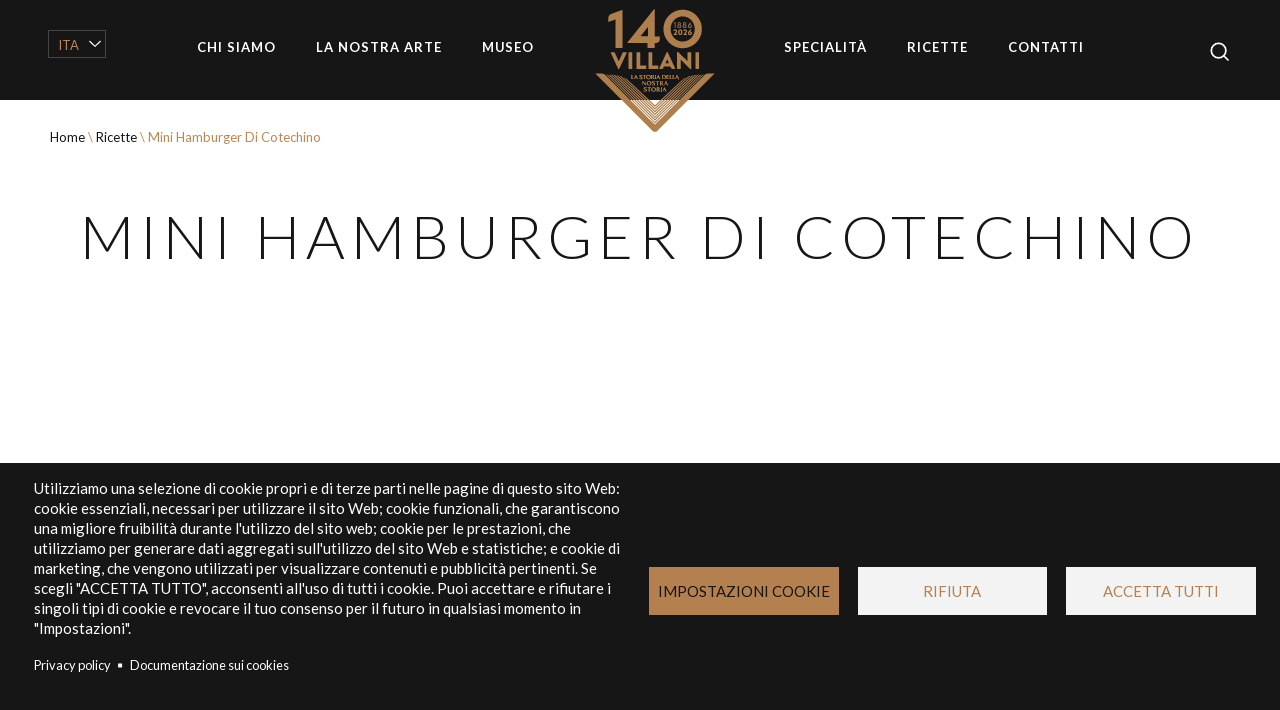

--- FILE ---
content_type: text/html; charset=UTF-8
request_url: https://www.villanisalumi.it/le-ricette/mini-hamburger-di-cotechino
body_size: 168009
content:


<!DOCTYPE html>
<html lang="it" dir="ltr" prefix="content: http://purl.org/rss/1.0/modules/content/  dc: http://purl.org/dc/terms/  foaf: http://xmlns.com/foaf/0.1/  og: http://ogp.me/ns#  rdfs: http://www.w3.org/2000/01/rdf-schema#  schema: http://schema.org/  sioc: http://rdfs.org/sioc/ns#  sioct: http://rdfs.org/sioc/types#  skos: http://www.w3.org/2004/02/skos/core#  xsd: http://www.w3.org/2001/XMLSchema# ">
  <head>
    <meta charset="utf-8" />
<link rel="canonical" href="https://www.villanisalumi.it/le-ricette/mini-hamburger-di-cotechino" />
<meta name="description" content="Una ricetta innovativa per antipasti e aperitivi: mini hamburger di Cotechino. Scopri l&#039;idea veloce e gourmet di Villani Salumi." />
<meta name="keywords" content="Villani salumi, ricette veloci, ricette facili, finger food, ricette semplici, ricette sfiziose, aperitivo sfizioso, ricette hamburger, ricette mini hamburger, ricette cotechino, ricette hamburger cotechino, Villani cotechino, cotechino Modena IGP, panini da hamburger, mostarda, mostarda di Cremona, senape, senape al miele, verze, cipolla, sale, pepe, olio EVO, ricette Villani" />
<meta name="Generator" content="Drupal 9 (https://www.drupal.org)" />
<meta name="MobileOptimized" content="width" />
<meta name="HandheldFriendly" content="true" />
<meta name="viewport" content="width=device-width, initial-scale=1.0" />
<link rel="icon" href="/themes/custom/villani_theme/favicon.ico" type="image/vnd.microsoft.icon" />
<link rel="alternate" hreflang="it" href="https://www.villanisalumi.it/le-ricette/mini-hamburger-di-cotechino" />
<link rel="alternate" hreflang="en" href="https://www.villanisalumi.it/en/the-recipes/cotechino-mini-hamburger" />
<link rel="alternate" hreflang="fr" href="https://www.villanisalumi.it/fr/les-recettes/mini-hamburger-de-cotechino" />
<script src="/sites/default/files/google_tag/gtm_wrdzfln/google_tag.script.js?sxnazc" defer></script>

    <title>Ricetta mini hamburger di cotechino, Villani Salumi</title>
    <link rel="stylesheet" media="all" href="/sites/default/files/css/css_ld5mTrLJ7JRXCpbZCb45LVsup29-wRMTAaWuHfMuiGE.css" />
<link rel="stylesheet" media="all" href="/sites/default/files/css/css_mt1bojd1nZyjWOaR61Y7JMS_q9dXm9xecMEr4pLWPOo.css" />
<link rel="stylesheet" media="all" href="/themes/custom/villani_theme/dist/main.css?sxnazc" />
<link rel="stylesheet" media="all" href="/sites/default/files/css/css_Pju3uNaAbPwpBggLPvGETAPuNV1SUREq93XZvJSQQZk.css" />

    <script type="application/json" data-drupal-selector="drupal-settings-json">{"path":{"baseUrl":"\/","scriptPath":null,"pathPrefix":"","currentPath":"node\/245","currentPathIsAdmin":false,"isFront":false,"currentLanguage":"it"},"pluralDelimiter":"\u0003","suppressDeprecationErrors":true,"ajaxPageState":{"libraries":"blazy\/load,classy\/base,classy\/messages,classy\/node,cookies\/cookiesjsr.cdn,cookies\/cookiesjsr.styles,cookies_facebook_pixel\/facebook_pixel,cookies_video\/cookies_media,core\/normalize,core\/picturefill,facebook_pixel\/facebook_pixel,media\/oembed.formatter,paragraphs\/drupal.paragraphs.unpublished,search_api_autocomplete\/search_api_autocomplete,system\/base,views\/views.module,villani_theme\/global-styling","theme":"villani_theme","theme_token":null},"ajaxTrustedUrl":{"form_action_p_pvdeGsVG5zNF_XLGPTvYSKCf43t8qZYSwcfZl2uzM":true},"facebook_pixel":{"facebook_id":"1927171484268186","events":[{"event":"ViewContent","data":"{\u0022content_name\u0022:\u0022Mini hamburger di Cotechino\u0022,\u0022content_type\u0022:\u0022recipe\u0022,\u0022content_ids\u0022:[\u0022245\u0022]}"}],"fb_disable_advanced":false,"eu_cookie_compliance":false,"donottrack":true},"cookies":{"cookiesjsr":{"config":{"cookie":{"name":"cookiesjsr","expires":31536000000,"domain":"","sameSite":"Lax","secure":false},"library":{"libBasePath":"https:\/\/cdn.jsdelivr.net\/gh\/jfeltkamp\/cookiesjsr@1\/dist","libPath":"https:\/\/cdn.jsdelivr.net\/gh\/jfeltkamp\/cookiesjsr@1\/dist\/cookiesjsr.min.js","scrollLimit":0},"callback":{"method":"post","url":"\/cookies\/consent\/callback.json","headers":[]},"interface":{"openSettingsHash":"#editCookieSettings","showDenyAll":true,"denyAllOnLayerClose":false,"settingsAsLink":false,"availableLangs":["it","en","fr"],"defaultLang":"it","groupConsent":true,"cookieDocs":true}},"services":{"functional":{"id":"functional","services":[{"key":"functional","type":"functional","name":"Required functional","info":{"value":"\u003Ctable\u003E\r\n\t\u003Cthead\u003E\r\n\t\t\u003Ctr\u003E\r\n\t\t\t\u003Cth width=\u002215%\u0022\u003ENome\u003C\/th\u003E\r\n\t\t\t\u003Cth style=\u0022width: 697px;\u0022 width=\u002215%\u0022\u003EDominio\/provider\u003C\/th\u003E\r\n\t\t\t\u003Cth style=\u0022width: 600px;\u0022\u003EDurata\u003C\/th\u003E\r\n\t\t\u003C\/tr\u003E\r\n\t\u003C\/thead\u003E\r\n\t\u003Ctbody\u003E\r\n\t\t\u003Ctr\u003E\r\n\t\t\t\u003Ctd\u003E\r\n\t\t\t\u003Cp\u003E_iub_cs-54194972\u003C\/p\u003E\r\n\t\t\t\u003C\/td\u003E\r\n\t\t\t\u003Ctd style=\u0022width: 697px;\u0022\u003E\r\n\t\t\t\u003Cp\u003Ebottegavillani.it\u003Cbr \/\u003E\r\n\t\t\tiubenda.com\u003C\/p\u003E\r\n\t\t\t\u003C\/td\u003E\r\n\t\t\t\u003Ctd style=\u0022width: 600px;\u0022\u003E\r\n\t\t\t\u003Cp\u003E1 anno\u003C\/p\u003E\r\n\t\t\t\u003C\/td\u003E\r\n\t\t\u003C\/tr\u003E\r\n\t\t\u003Ctr\u003E\r\n\t\t\t\u003Ctd\u003E\r\n\t\t\t\u003Cp\u003E_abck\u003C\/p\u003E\r\n\t\t\t\u003C\/td\u003E\r\n\t\t\t\u003Ctd style=\u0022width: 697px;\u0022\u003E\r\n\t\t\t\u003Cp\u003Elist-manage.com\u003C\/p\u003E\r\n\t\t\t\u003C\/td\u003E\r\n\t\t\t\u003Ctd style=\u0022width: 600px;\u0022\u003E1 anno\u003C\/td\u003E\r\n\t\t\u003C\/tr\u003E\r\n\t\t\u003Ctr\u003E\r\n\t\t\t\u003Ctd\u003E\r\n\t\t\t\u003Cp\u003Eak_bmsc\u003C\/p\u003E\r\n\t\t\t\u003C\/td\u003E\r\n\t\t\t\u003Ctd style=\u0022width: 697px;\u0022\u003E\r\n\t\t\t\u003Cp\u003Eus17.list-manage.com\u003C\/p\u003E\r\n\t\t\t\u003C\/td\u003E\r\n\t\t\t\u003Ctd style=\u0022width: 600px;\u0022\u003E1 giorno\u003C\/td\u003E\r\n\t\t\u003C\/tr\u003E\r\n\t\t\u003Ctr\u003E\r\n\t\t\t\u003Ctd\u003E\r\n\t\t\t\u003Cp\u003Ebm_sv\u003C\/p\u003E\r\n\t\t\t\u003C\/td\u003E\r\n\t\t\t\u003Ctd style=\u0022width: 697px;\u0022\u003Eus17.list-manage.com\u003C\/td\u003E\r\n\t\t\t\u003Ctd style=\u0022width: 600px;\u0022\u003E\r\n\t\t\t\u003Cp\u003E1 giorno\u003C\/p\u003E\r\n\t\t\t\u003C\/td\u003E\r\n\t\t\u003C\/tr\u003E\r\n\t\t\u003Ctr\u003E\r\n\t\t\t\u003Ctd\u003E\r\n\t\t\t\u003Cp\u003Ebm_sz\u003C\/p\u003E\r\n\t\t\t\u003C\/td\u003E\r\n\t\t\t\u003Ctd style=\u0022width: 697px;\u0022\u003Elist-manage.com\u003C\/td\u003E\r\n\t\t\t\u003Ctd style=\u0022width: 600px;\u0022\u003E1 giorno\u003C\/td\u003E\r\n\t\t\u003C\/tr\u003E\r\n\t\t\u003Ctr\u003E\r\n\t\t\t\u003Ctd\u003E\r\n\t\t\t\u003Cp\u003EPHPSESSID\u003C\/p\u003E\r\n\t\t\t\u003C\/td\u003E\r\n\t\t\t\u003Ctd style=\u0022width: 697px;\u0022\u003Ebottegavillani.it\u003C\/td\u003E\r\n\t\t\t\u003Ctd style=\u0022width: 600px;\u0022\u003ESessione\u003C\/td\u003E\r\n\t\t\u003C\/tr\u003E\r\n\t\t\u003Ctr\u003E\r\n\t\t\t\u003Ctd\u003E\r\n\t\t\t\u003Cp\u003EPrestaShop-#\u003C\/p\u003E\r\n\t\t\t\u003C\/td\u003E\r\n\t\t\t\u003Ctd style=\u0022width: 697px;\u0022\u003Ebottegavillani.it\u003C\/td\u003E\r\n\t\t\t\u003Ctd style=\u0022width: 600px;\u0022\u003E19 giorni\u003C\/td\u003E\r\n\t\t\u003C\/tr\u003E\r\n\t\t\u003Ctr\u003E\r\n\t\t\t\u003Ctd\u003E\r\n\t\t\t\u003Cp\u003Etest_cookie\u003C\/p\u003E\r\n\t\t\t\u003C\/td\u003E\r\n\t\t\t\u003Ctd style=\u0022width: 697px;\u0022\u003E\r\n\t\t\t\u003Cp\u003Edoubleclick.net\u003C\/p\u003E\r\n\t\t\t\u003C\/td\u003E\r\n\t\t\t\u003Ctd style=\u0022width: 600px;\u0022\u003E1 giorno\u003C\/td\u003E\r\n\t\t\u003C\/tr\u003E\r\n\t\u003C\/tbody\u003E\r\n\u003C\/table\u003E\r\n","format":"full_html"},"uri":"","needConsent":false}],"weight":1},"tracking":{"id":"tracking","services":[{"key":"analytic","type":"tracking","name":"Analitico statistiche","info":{"value":"\u003Ctable\u003E\r\n\t\u003Cthead\u003E\r\n\t\t\u003Ctr\u003E\r\n\t\t\t\u003Cth width=\u002215%\u0022\u003ENome\u003C\/th\u003E\r\n\t\t\t\u003Cth style=\u0022width: 697px;\u0022 width=\u002215%\u0022\u003EDominio\/provider\u003C\/th\u003E\r\n\t\t\t\u003Cth style=\u0022width: 600px;\u0022\u003EDurata\u003C\/th\u003E\r\n\t\t\u003C\/tr\u003E\r\n\t\u003C\/thead\u003E\r\n\t\u003Ctbody\u003E\r\n\t\t\u003Ctr\u003E\r\n\t\t\t\u003Ctd\u003E\r\n\t\t\t\u003Cp\u003E_hjAbsoluteSessionInProgress\u003C\/p\u003E\r\n\t\t\t\u003C\/td\u003E\r\n\t\t\t\u003Ctd style=\u0022width: 697px;\u0022\u003E\r\n\t\t\t\u003Cp\u003Ebottegavillani.it\u003C\/p\u003E\r\n\t\t\t\u003C\/td\u003E\r\n\t\t\t\u003Ctd style=\u0022width: 600px;\u0022\u003E\r\n\t\t\t\u003Cp\u003E1 giorno\u003C\/p\u003E\r\n\t\t\t\u003C\/td\u003E\r\n\t\t\u003C\/tr\u003E\r\n\t\t\u003Ctr\u003E\r\n\t\t\t\u003Ctd\u003E\r\n\t\t\t\u003Cp\u003E_hjFirstSeen\u003C\/p\u003E\r\n\t\t\t\u003C\/td\u003E\r\n\t\t\t\u003Ctd style=\u0022width: 697px;\u0022\u003E\r\n\t\t\t\u003Cp\u003Ebottegavillani.it\u003C\/p\u003E\r\n\t\t\t\u003C\/td\u003E\r\n\t\t\t\u003Ctd style=\u0022width: 600px;\u0022\u003E1 giorno\u003C\/td\u003E\r\n\t\t\u003C\/tr\u003E\r\n\t\t\u003Ctr\u003E\r\n\t\t\t\u003Ctd\u003E\r\n\t\t\t\u003Cp\u003E_hjIncludedInPageviewSample\u003C\/p\u003E\r\n\t\t\t\u003C\/td\u003E\r\n\t\t\t\u003Ctd style=\u0022width: 697px;\u0022\u003E\r\n\t\t\t\u003Cp\u003Ebottegavillani.it\u003C\/p\u003E\r\n\t\t\t\u003C\/td\u003E\r\n\t\t\t\u003Ctd style=\u0022width: 600px;\u0022\u003E1 giorno\u003C\/td\u003E\r\n\t\t\u003C\/tr\u003E\r\n\t\t\u003Ctr\u003E\r\n\t\t\t\u003Ctd\u003E\r\n\t\t\t\u003Cp\u003E_hjSession_#\u003C\/p\u003E\r\n\t\t\t\u003C\/td\u003E\r\n\t\t\t\u003Ctd style=\u0022width: 697px;\u0022\u003Ebottegavillani.it\u003C\/td\u003E\r\n\t\t\t\u003Ctd style=\u0022width: 600px;\u0022\u003E\r\n\t\t\t\u003Cp\u003E1 giorno\u003C\/p\u003E\r\n\t\t\t\u003C\/td\u003E\r\n\t\t\u003C\/tr\u003E\r\n\t\t\u003Ctr\u003E\r\n\t\t\t\u003Ctd\u003E\r\n\t\t\t\u003Cp\u003E_hjSessionUser_#\u003C\/p\u003E\r\n\t\t\t\u003C\/td\u003E\r\n\t\t\t\u003Ctd style=\u0022width: 697px;\u0022\u003Ebottegavillani.it\u003C\/td\u003E\r\n\t\t\t\u003Ctd style=\u0022width: 600px;\u0022\u003E1 anno\u003C\/td\u003E\r\n\t\t\u003C\/tr\u003E\r\n\t\t\u003Ctr\u003E\r\n\t\t\t\u003Ctd\u003E\r\n\t\t\t\u003Cp\u003E_hjTLDTest\u003C\/p\u003E\r\n\t\t\t\u003C\/td\u003E\r\n\t\t\t\u003Ctd style=\u0022width: 697px;\u0022\u003Ebottegavillani.it\u003C\/td\u003E\r\n\t\t\t\u003Ctd style=\u0022width: 600px;\u0022\u003ESessione\u003C\/td\u003E\r\n\t\t\u003C\/tr\u003E\r\n\t\t\u003Ctr\u003E\r\n\t\t\t\u003Ctd\u003E\r\n\t\t\t\u003Cp\u003E_ga\u003C\/p\u003E\r\n\t\t\t\u003C\/td\u003E\r\n\t\t\t\u003Ctd style=\u0022width: 697px;\u0022\u003Ebottegavillani.it\u003C\/td\u003E\r\n\t\t\t\u003Ctd style=\u0022width: 600px;\u0022\u003E2 anni\u003C\/td\u003E\r\n\t\t\u003C\/tr\u003E\r\n\t\t\u003Ctr\u003E\r\n\t\t\t\u003Ctd\u003E\r\n\t\t\t\u003Cp\u003E_gid\u003C\/p\u003E\r\n\t\t\t\u003C\/td\u003E\r\n\t\t\t\u003Ctd style=\u0022width: 697px;\u0022\u003E\r\n\t\t\t\u003Cp\u003Ebottegavillani.it\u003C\/p\u003E\r\n\t\t\t\u003C\/td\u003E\r\n\t\t\t\u003Ctd style=\u0022width: 600px;\u0022\u003E1 giorno\u003C\/td\u003E\r\n\t\t\u003C\/tr\u003E\r\n\t\t\u003Ctr\u003E\r\n\t\t\t\u003Ctd\u003E\r\n\t\t\t\u003Cp\u003E_gat\u003C\/p\u003E\r\n\t\t\t\u003C\/td\u003E\r\n\t\t\t\u003Ctd style=\u0022width: 697px;\u0022\u003Ebottegavillani.it\u003C\/td\u003E\r\n\t\t\t\u003Ctd style=\u0022width: 600px;\u0022\u003E1 giorno\u003C\/td\u003E\r\n\t\t\u003C\/tr\u003E\r\n\t\u003C\/tbody\u003E\r\n\u003C\/table\u003E\r\n","format":"full_html"},"uri":"","needConsent":true},{"key":"analytics","type":"tracking","name":"Google Analytics","info":{"value":"","format":"full_html"},"uri":"","needConsent":true},{"key":"facebook_pixel","type":"tracking","name":"Facebook Pixel","info":{"value":"","format":"full_html"},"uri":"","needConsent":true}],"weight":10},"performance":{"id":"performance","services":[{"key":"marketing","type":"performance","name":"Profilazione marketing","info":{"value":"\u003Ctable\u003E\r\n\t\u003Cthead\u003E\r\n\t\t\u003Ctr\u003E\r\n\t\t\t\u003Cth width=\u002215%\u0022\u003ENome\u003C\/th\u003E\r\n\t\t\t\u003Cth width=\u002215%\u0022\u003EDominio\/provider\u003C\/th\u003E\r\n\t\t\t\u003Cth\u003EDurata\u003C\/th\u003E\r\n\t\t\u003C\/tr\u003E\r\n\t\u003C\/thead\u003E\r\n\t\u003Ctbody\u003E\r\n\t\t\u003Ctr\u003E\r\n\t\t\t\u003Ctd\u003E\r\n\t\t\t\u003Cp\u003E_fbp\u003C\/p\u003E\r\n\t\t\t\u003C\/td\u003E\r\n\t\t\t\u003Ctd\u003E\r\n\t\t\t\u003Cp\u003Ebottegavillani.it\u003Cbr \/\u003E\r\n\t\t\tfacebook.com\u003C\/p\u003E\r\n\t\t\t\u003C\/td\u003E\r\n\t\t\t\u003Ctd\u003E\r\n\t\t\t\u003Cp\u003E3 mesi\u003C\/p\u003E\r\n\t\t\t\u003C\/td\u003E\r\n\t\t\u003C\/tr\u003E\r\n\t\t\u003Ctr\u003E\r\n\t\t\t\u003Ctd\u003E\r\n\t\t\t\u003Cp\u003E_gcl_au\u003C\/p\u003E\r\n\t\t\t\u003C\/td\u003E\r\n\t\t\t\u003Ctd\u003E\r\n\t\t\t\u003Cp\u003Ebottegavillani.it\u003Cbr \/\u003E\r\n\t\t\tgoogle.com\u003C\/p\u003E\r\n\t\t\t\u003C\/td\u003E\r\n\t\t\t\u003Ctd\u003E3 mesi\u003C\/td\u003E\r\n\t\t\u003C\/tr\u003E\r\n\t\t\u003Ctr\u003E\r\n\t\t\t\u003Ctd\u003E\r\n\t\t\t\u003Cp\u003E_mcid\u003C\/p\u003E\r\n\t\t\t\u003C\/td\u003E\r\n\t\t\t\u003Ctd\u003E\r\n\t\t\t\u003Cp\u003Emc.us17.list- manage.com\u003C\/p\u003E\r\n\t\t\t\u003C\/td\u003E\r\n\t\t\t\u003Ctd\u003E1 anno\u003C\/td\u003E\r\n\t\t\u003C\/tr\u003E\r\n\t\t\u003Ctr\u003E\r\n\t\t\t\u003Ctd\u003E\r\n\t\t\t\u003Cp\u003Epagead\/1p-user-list\/#\u003C\/p\u003E\r\n\t\t\t\u003C\/td\u003E\r\n\t\t\t\u003Ctd\u003Egoogle.com\u003C\/td\u003E\r\n\t\t\t\u003Ctd\u003E\r\n\t\t\t\u003Cp\u003ESessione\u003C\/p\u003E\r\n\t\t\t\u003C\/td\u003E\r\n\t\t\u003C\/tr\u003E\r\n\t\t\u003Ctr\u003E\r\n\t\t\t\u003Ctd\u003E\r\n\t\t\t\u003Cp\u003EIDE\u003C\/p\u003E\r\n\t\t\t\u003C\/td\u003E\r\n\t\t\t\u003Ctd\u003E\r\n\t\t\t\u003Cp\u003Edoubleclick.net\u003C\/p\u003E\r\n\t\t\t\u003C\/td\u003E\r\n\t\t\t\u003Ctd\u003E1 anno\u003C\/td\u003E\r\n\t\t\u003C\/tr\u003E\r\n\t\t\u003Ctr\u003E\r\n\t\t\t\u003Ctd\u003E\r\n\t\t\t\u003Cp\u003Eads\/ga-audiences\u003C\/p\u003E\r\n\t\t\t\u003C\/td\u003E\r\n\t\t\t\u003Ctd\u003Egoogle.com\u003C\/td\u003E\r\n\t\t\t\u003Ctd\u003ESessione\u003C\/td\u003E\r\n\t\t\u003C\/tr\u003E\r\n\t\t\u003Ctr\u003E\r\n\t\t\t\u003Ctd\u003E\r\n\t\t\t\u003Cp\u003EVISITOR_INFO1_LIVE\u003C\/p\u003E\r\n\t\t\t\u003C\/td\u003E\r\n\t\t\t\u003Ctd\u003E\r\n\t\t\t\u003Cp\u003Eyoutube.com\u003C\/p\u003E\r\n\t\t\t\u003C\/td\u003E\r\n\t\t\t\u003Ctd\u003E180 giorni\u003C\/td\u003E\r\n\t\t\u003C\/tr\u003E\r\n\t\t\u003Ctr\u003E\r\n\t\t\t\u003Ctd\u003E\r\n\t\t\t\u003Cp\u003EYSC\u003C\/p\u003E\r\n\t\t\t\u003C\/td\u003E\r\n\t\t\t\u003Ctd\u003E\r\n\t\t\t\u003Cp\u003Eyoutube.com\u003C\/p\u003E\r\n\t\t\t\u003C\/td\u003E\r\n\t\t\t\u003Ctd\u003ESessione\u003C\/td\u003E\r\n\t\t\u003C\/tr\u003E\r\n\t\u003C\/tbody\u003E\r\n\u003C\/table\u003E\r\n","format":"full_html"},"uri":"","needConsent":true}],"weight":30},"video":{"id":"video","services":[{"key":"video","type":"video","name":"Video provided by YouTube, Vimeo","info":{"value":"","format":"full_html"},"uri":"","needConsent":true}],"weight":40}},"translation":{"_core":{"default_config_hash":"r0JMDv27tTPrhzD4ypdLS0Jijl0-ccTUdlBkqvbAa8A"},"langcode":"it","bannerText":"Utilizziamo una selezione di cookie propri e di terze parti nelle pagine di questo sito Web: cookie essenziali, necessari per utilizzare il sito Web; cookie funzionali, che garantiscono una migliore fruibilit\u00e0 durante l\u0027utilizzo del sito web; cookie per le prestazioni, che utilizziamo per generare dati aggregati sull\u0027utilizzo del sito Web e statistiche; e cookie di marketing, che vengono utilizzati per visualizzare contenuti e pubblicit\u00e0 pertinenti. Se scegli \u0022ACCETTA TUTTO\u0022, acconsenti all\u0027uso di tutti i cookie. Puoi accettare e rifiutare i singoli tipi di cookie e revocare il tuo consenso per il futuro in qualsiasi momento in \u0022Impostazioni\u0022.","privacyPolicy":"Privacy policy","privacyUri":"\/privacy","imprint":"Imprint","imprintUri":"","cookieDocs":"Documentazione sui cookies","cookieDocsUri":"\/privacy","denyAll":"Rifiuta","alwaysActive":"Sempre attivo","settings":"Impostazioni Cookie","acceptAll":"Accetta tutti","requiredCookies":"Cookie necessari","cookieSettings":"Impostazioni Cookie","close":"Chiudi","readMore":"Leggi di pi\u00f9","allowed":"Permetti","denied":"negato","settingsAllServices":"Impostazioni per tutti i servizi","saveSettings":"Salva","default_langcode":"en","disclaimerText":"All cookie information is subject to change by the service providers. We update this information regularly.","disclaimerTextPosition":"above","processorDetailsLabel":"Processor Company Details","processorLabel":"Company","processorWebsiteUrlLabel":"Company Website","processorPrivacyPolicyUrlLabel":"Company Privacy Policy","processorCookiePolicyUrlLabel":"Company Cookie Policy","processorContactLabel":"Data Protection Contact Details","placeholderAcceptAllText":"Accept All Cookies","officialWebsite":"View official website","functional":{"title":"Functional","details":"I cookies (di seguito \u201ccookie\u201d) sono piccoli files che vengono salvati sul dispositivo dell\u0027utente durante la navigazione sul sito web, hanno lo scopo di raccogliere informazioni sulla navigazione del sito web da parte dell\u2019utente e possono essere ritrasmessi o riutilizzati in occasione di visite successive. I cookie hanno caratteristiche diverse e sono usati per diverse finalit\u00e0, sia dal titolare del sito che si sta visitando (c.d. cookie di prima parte), sia da altri siti (c.d. cookie di terze parti) perch\u00e9 nel nostro sito sono incorporati strumenti web forniti da terze parti. I cookie possono essere memorizzati in modo permanente sul dispositivo oppure avere una durata variabile (c.d. cookie persistenti), altrimenti sono temporanei e vengono eliminati alla chiusura del browser oppure avere una durata limitata (c.d. cookie di sessione). Esistono altre tecnologie come pixel tag, web bug, web storage e altri file e tecnologie simili che possono svolgere le stesse funzioni dei cookie, nella presente Cookie Policy utilizziamo il termine \u0022cookie\u0022 anche per tutte queste tecnologie simili."},"tracking":{"title":"Tracking cookies","details":"Nel sito possiamo utilizzare i servizi di terza parte forniti da Google Analytics (analytics.google.com) con anonimizzazione (mascheramento parziale dell\u2019indirizzo IP), in questo modo la terza parte non \u00e8 in grado di acquisire l\u2019indirizzo IP dell\u2019utente e di incrociarlo con altri dati in suo possesso, quindi non \u00e8 possibile una profilazione delle preferenze dell\u2019utente. Usiamo questi cookie per raccogliere e analizzare il traffico e l\u2019utilizzo del sito in modo anonimo: senza identificare direttamente l\u2019utente, permettono di monitorare gli accessi al sito e migliorarne le prestazioni e l\u2019usabilit\u00e0."},"performance":{"title":"Performance Cookies","details":"Nel sito utilizziamo servizi di terze parti che utilizzano cookie di tracciamento e profilazione, per i quali si informa il visitatore prima dell\u2019accesso al sito e si richiede il consenso: questi cookie sono registrati sul dispositivo solo se l\u2019utente li accetta. I cookies di profilazione monitorano e profilano gli utenti nel corso della navigazione, studiando e memorizzando le loro opzioni e abitudini di navigazione sul sito e sul web in generale, nonch\u00e9 le abitudini di consumo, anche allo scopo di inviare pubblicit\u00e0 di servizi mirati e personalizzati. Questi cookie di tracciamento sono usati con finalit\u00e0 di marketing, per creare profili relativi all\u0027utente e sulle preferenze dell\u2019utente durante la navigazione del sito e possono incrociare le informazioni raccolte con quelle gi\u00e0 in possesso delle terze parti oppure raccolte da altri siti web di terzi. Per questi cookie i dati raccolti presso l\u0027utente sono trasmessi anche a provider o fornitori di servizi web collocati negli Stati Uniti (USA) quindi al di fuori dall\u2019Unione Europea. Nel rispetto dei principi e requisiti di artt. 44 e 49 del GDPR per il trasferimento extra-UE, la base giuridica per il trasferimento \u00e8 il consenso preventivo dell\u2019interessato ai sensi di art. 6 par. 1 lett. a) del GDPR."},"video":{"title":"Video","details":"I servizi di condivisione video aiutano ad aggiungere contenuti multimediali al sito e ad aumentarne la visibilit\u00e0."}}},"cookiesTexts":{"_core":{"default_config_hash":"r0JMDv27tTPrhzD4ypdLS0Jijl0-ccTUdlBkqvbAa8A"},"langcode":"it","bannerText":"Utilizziamo una selezione di cookie propri e di terze parti nelle pagine di questo sito Web: cookie essenziali, necessari per utilizzare il sito Web; cookie funzionali, che garantiscono una migliore fruibilit\u00e0 durante l\u0027utilizzo del sito web; cookie per le prestazioni, che utilizziamo per generare dati aggregati sull\u0027utilizzo del sito Web e statistiche; e cookie di marketing, che vengono utilizzati per visualizzare contenuti e pubblicit\u00e0 pertinenti. Se scegli \u0022ACCETTA TUTTO\u0022, acconsenti all\u0027uso di tutti i cookie. Puoi accettare e rifiutare i singoli tipi di cookie e revocare il tuo consenso per il futuro in qualsiasi momento in \u0022Impostazioni\u0022.","privacyPolicy":"Privacy policy","privacyUri":"\/node\/21","imprint":"Imprint","imprintUri":"","cookieDocs":"Documentazione sui cookies","cookieDocsUri":"\/node\/21","denyAll":"Rifiuta","alwaysActive":"Sempre attivo","settings":"Impostazioni Cookie","acceptAll":"Accetta tutti","requiredCookies":"Cookie necessari","cookieSettings":"Impostazioni Cookie","close":"Chiudi","readMore":"Leggi di pi\u00f9","allowed":"Permetti","denied":"negato","settingsAllServices":"Impostazioni per tutti i servizi","saveSettings":"Salva","default_langcode":"en","disclaimerText":"All cookie information is subject to change by the service providers. We update this information regularly.","disclaimerTextPosition":"above","processorDetailsLabel":"Processor Company Details","processorLabel":"Company","processorWebsiteUrlLabel":"Company Website","processorPrivacyPolicyUrlLabel":"Company Privacy Policy","processorCookiePolicyUrlLabel":"Company Cookie Policy","processorContactLabel":"Data Protection Contact Details","placeholderAcceptAllText":"Accept All Cookies","officialWebsite":"View official website"},"services":{"analytic":{"uuid":"e4d6196a-0e52-4a61-b78c-635c91d6b19b","langcode":"it","status":true,"dependencies":[],"id":"analytic","label":"Analitico statistiche","group":"tracking","info":{"value":"\u003Ctable\u003E\r\n\t\u003Cthead\u003E\r\n\t\t\u003Ctr\u003E\r\n\t\t\t\u003Cth width=\u002215%\u0022\u003ENome\u003C\/th\u003E\r\n\t\t\t\u003Cth style=\u0022width: 697px;\u0022 width=\u002215%\u0022\u003EDominio\/provider\u003C\/th\u003E\r\n\t\t\t\u003Cth style=\u0022width: 600px;\u0022\u003EDurata\u003C\/th\u003E\r\n\t\t\u003C\/tr\u003E\r\n\t\u003C\/thead\u003E\r\n\t\u003Ctbody\u003E\r\n\t\t\u003Ctr\u003E\r\n\t\t\t\u003Ctd\u003E\r\n\t\t\t\u003Cp\u003E_hjAbsoluteSessionInProgress\u003C\/p\u003E\r\n\t\t\t\u003C\/td\u003E\r\n\t\t\t\u003Ctd style=\u0022width: 697px;\u0022\u003E\r\n\t\t\t\u003Cp\u003Ebottegavillani.it\u003C\/p\u003E\r\n\t\t\t\u003C\/td\u003E\r\n\t\t\t\u003Ctd style=\u0022width: 600px;\u0022\u003E\r\n\t\t\t\u003Cp\u003E1 giorno\u003C\/p\u003E\r\n\t\t\t\u003C\/td\u003E\r\n\t\t\u003C\/tr\u003E\r\n\t\t\u003Ctr\u003E\r\n\t\t\t\u003Ctd\u003E\r\n\t\t\t\u003Cp\u003E_hjFirstSeen\u003C\/p\u003E\r\n\t\t\t\u003C\/td\u003E\r\n\t\t\t\u003Ctd style=\u0022width: 697px;\u0022\u003E\r\n\t\t\t\u003Cp\u003Ebottegavillani.it\u003C\/p\u003E\r\n\t\t\t\u003C\/td\u003E\r\n\t\t\t\u003Ctd style=\u0022width: 600px;\u0022\u003E1 giorno\u003C\/td\u003E\r\n\t\t\u003C\/tr\u003E\r\n\t\t\u003Ctr\u003E\r\n\t\t\t\u003Ctd\u003E\r\n\t\t\t\u003Cp\u003E_hjIncludedInPageviewSample\u003C\/p\u003E\r\n\t\t\t\u003C\/td\u003E\r\n\t\t\t\u003Ctd style=\u0022width: 697px;\u0022\u003E\r\n\t\t\t\u003Cp\u003Ebottegavillani.it\u003C\/p\u003E\r\n\t\t\t\u003C\/td\u003E\r\n\t\t\t\u003Ctd style=\u0022width: 600px;\u0022\u003E1 giorno\u003C\/td\u003E\r\n\t\t\u003C\/tr\u003E\r\n\t\t\u003Ctr\u003E\r\n\t\t\t\u003Ctd\u003E\r\n\t\t\t\u003Cp\u003E_hjSession_#\u003C\/p\u003E\r\n\t\t\t\u003C\/td\u003E\r\n\t\t\t\u003Ctd style=\u0022width: 697px;\u0022\u003Ebottegavillani.it\u003C\/td\u003E\r\n\t\t\t\u003Ctd style=\u0022width: 600px;\u0022\u003E\r\n\t\t\t\u003Cp\u003E1 giorno\u003C\/p\u003E\r\n\t\t\t\u003C\/td\u003E\r\n\t\t\u003C\/tr\u003E\r\n\t\t\u003Ctr\u003E\r\n\t\t\t\u003Ctd\u003E\r\n\t\t\t\u003Cp\u003E_hjSessionUser_#\u003C\/p\u003E\r\n\t\t\t\u003C\/td\u003E\r\n\t\t\t\u003Ctd style=\u0022width: 697px;\u0022\u003Ebottegavillani.it\u003C\/td\u003E\r\n\t\t\t\u003Ctd style=\u0022width: 600px;\u0022\u003E1 anno\u003C\/td\u003E\r\n\t\t\u003C\/tr\u003E\r\n\t\t\u003Ctr\u003E\r\n\t\t\t\u003Ctd\u003E\r\n\t\t\t\u003Cp\u003E_hjTLDTest\u003C\/p\u003E\r\n\t\t\t\u003C\/td\u003E\r\n\t\t\t\u003Ctd style=\u0022width: 697px;\u0022\u003Ebottegavillani.it\u003C\/td\u003E\r\n\t\t\t\u003Ctd style=\u0022width: 600px;\u0022\u003ESessione\u003C\/td\u003E\r\n\t\t\u003C\/tr\u003E\r\n\t\t\u003Ctr\u003E\r\n\t\t\t\u003Ctd\u003E\r\n\t\t\t\u003Cp\u003E_ga\u003C\/p\u003E\r\n\t\t\t\u003C\/td\u003E\r\n\t\t\t\u003Ctd style=\u0022width: 697px;\u0022\u003Ebottegavillani.it\u003C\/td\u003E\r\n\t\t\t\u003Ctd style=\u0022width: 600px;\u0022\u003E2 anni\u003C\/td\u003E\r\n\t\t\u003C\/tr\u003E\r\n\t\t\u003Ctr\u003E\r\n\t\t\t\u003Ctd\u003E\r\n\t\t\t\u003Cp\u003E_gid\u003C\/p\u003E\r\n\t\t\t\u003C\/td\u003E\r\n\t\t\t\u003Ctd style=\u0022width: 697px;\u0022\u003E\r\n\t\t\t\u003Cp\u003Ebottegavillani.it\u003C\/p\u003E\r\n\t\t\t\u003C\/td\u003E\r\n\t\t\t\u003Ctd style=\u0022width: 600px;\u0022\u003E1 giorno\u003C\/td\u003E\r\n\t\t\u003C\/tr\u003E\r\n\t\t\u003Ctr\u003E\r\n\t\t\t\u003Ctd\u003E\r\n\t\t\t\u003Cp\u003E_gat\u003C\/p\u003E\r\n\t\t\t\u003C\/td\u003E\r\n\t\t\t\u003Ctd style=\u0022width: 697px;\u0022\u003Ebottegavillani.it\u003C\/td\u003E\r\n\t\t\t\u003Ctd style=\u0022width: 600px;\u0022\u003E1 giorno\u003C\/td\u003E\r\n\t\t\u003C\/tr\u003E\r\n\t\u003C\/tbody\u003E\r\n\u003C\/table\u003E\r\n","format":"full_html"},"consentRequired":true,"purpose":"","processor":"","processorContact":"","processorUrl":"","processorPrivacyPolicyUrl":"","processorCookiePolicyUrl":"","placeholderMainText":"This content is blocked because analitico statistiche cookies have not been accepted.","placeholderAcceptText":"Only accept analitico statistiche cookies"},"analytics":{"uuid":"242a8e91-9682-4044-9584-02dd0e9cdc8a","langcode":"it","status":true,"dependencies":{"enforced":{"module":["cookies_ga"]}},"_core":{"default_config_hash":"ODJmHFJ1aDhBvONCGMJQXPHksF8wZRRthDwHuet7lZ0"},"id":"analytics","label":"Google Analytics","group":"tracking","info":{"value":"","format":"full_html"},"consentRequired":true,"purpose":"","processor":"","processorContact":"","processorUrl":"","processorPrivacyPolicyUrl":"","processorCookiePolicyUrl":"","placeholderMainText":"This content is blocked because google analytics cookies have not been accepted.","placeholderAcceptText":"Only accept google analytics cookies"},"facebook_pixel":{"uuid":"ab74cc01-93cc-4155-bb8e-63620d3f51f2","langcode":"it","status":true,"dependencies":{"enforced":{"module":["cookies_facebook_pixel"]}},"_core":{"default_config_hash":"sLtRy9ZVzCde8gsANCWvpUqxDsyvwtAmxSHb1iD-Gb4"},"id":"facebook_pixel","label":"Facebook Pixel","group":"tracking","info":{"value":"","format":"full_html"},"consentRequired":true,"purpose":"","processor":"","processorContact":"","processorUrl":"","processorPrivacyPolicyUrl":"","processorCookiePolicyUrl":"","placeholderMainText":"This content is blocked because facebook pixel cookies have not been accepted.","placeholderAcceptText":"Only accept facebook pixel cookies"},"functional":{"uuid":"9b94af5d-2088-4c17-8800-8446d170f669","langcode":"it","status":true,"dependencies":[],"id":"functional","label":"Required functional","group":"functional","info":{"value":"\u003Ctable\u003E\r\n\t\u003Cthead\u003E\r\n\t\t\u003Ctr\u003E\r\n\t\t\t\u003Cth width=\u002215%\u0022\u003ENome\u003C\/th\u003E\r\n\t\t\t\u003Cth style=\u0022width: 697px;\u0022 width=\u002215%\u0022\u003EDominio\/provider\u003C\/th\u003E\r\n\t\t\t\u003Cth style=\u0022width: 600px;\u0022\u003EDurata\u003C\/th\u003E\r\n\t\t\u003C\/tr\u003E\r\n\t\u003C\/thead\u003E\r\n\t\u003Ctbody\u003E\r\n\t\t\u003Ctr\u003E\r\n\t\t\t\u003Ctd\u003E\r\n\t\t\t\u003Cp\u003E_iub_cs-54194972\u003C\/p\u003E\r\n\t\t\t\u003C\/td\u003E\r\n\t\t\t\u003Ctd style=\u0022width: 697px;\u0022\u003E\r\n\t\t\t\u003Cp\u003Ebottegavillani.it\u003Cbr \/\u003E\r\n\t\t\tiubenda.com\u003C\/p\u003E\r\n\t\t\t\u003C\/td\u003E\r\n\t\t\t\u003Ctd style=\u0022width: 600px;\u0022\u003E\r\n\t\t\t\u003Cp\u003E1 anno\u003C\/p\u003E\r\n\t\t\t\u003C\/td\u003E\r\n\t\t\u003C\/tr\u003E\r\n\t\t\u003Ctr\u003E\r\n\t\t\t\u003Ctd\u003E\r\n\t\t\t\u003Cp\u003E_abck\u003C\/p\u003E\r\n\t\t\t\u003C\/td\u003E\r\n\t\t\t\u003Ctd style=\u0022width: 697px;\u0022\u003E\r\n\t\t\t\u003Cp\u003Elist-manage.com\u003C\/p\u003E\r\n\t\t\t\u003C\/td\u003E\r\n\t\t\t\u003Ctd style=\u0022width: 600px;\u0022\u003E1 anno\u003C\/td\u003E\r\n\t\t\u003C\/tr\u003E\r\n\t\t\u003Ctr\u003E\r\n\t\t\t\u003Ctd\u003E\r\n\t\t\t\u003Cp\u003Eak_bmsc\u003C\/p\u003E\r\n\t\t\t\u003C\/td\u003E\r\n\t\t\t\u003Ctd style=\u0022width: 697px;\u0022\u003E\r\n\t\t\t\u003Cp\u003Eus17.list-manage.com\u003C\/p\u003E\r\n\t\t\t\u003C\/td\u003E\r\n\t\t\t\u003Ctd style=\u0022width: 600px;\u0022\u003E1 giorno\u003C\/td\u003E\r\n\t\t\u003C\/tr\u003E\r\n\t\t\u003Ctr\u003E\r\n\t\t\t\u003Ctd\u003E\r\n\t\t\t\u003Cp\u003Ebm_sv\u003C\/p\u003E\r\n\t\t\t\u003C\/td\u003E\r\n\t\t\t\u003Ctd style=\u0022width: 697px;\u0022\u003Eus17.list-manage.com\u003C\/td\u003E\r\n\t\t\t\u003Ctd style=\u0022width: 600px;\u0022\u003E\r\n\t\t\t\u003Cp\u003E1 giorno\u003C\/p\u003E\r\n\t\t\t\u003C\/td\u003E\r\n\t\t\u003C\/tr\u003E\r\n\t\t\u003Ctr\u003E\r\n\t\t\t\u003Ctd\u003E\r\n\t\t\t\u003Cp\u003Ebm_sz\u003C\/p\u003E\r\n\t\t\t\u003C\/td\u003E\r\n\t\t\t\u003Ctd style=\u0022width: 697px;\u0022\u003Elist-manage.com\u003C\/td\u003E\r\n\t\t\t\u003Ctd style=\u0022width: 600px;\u0022\u003E1 giorno\u003C\/td\u003E\r\n\t\t\u003C\/tr\u003E\r\n\t\t\u003Ctr\u003E\r\n\t\t\t\u003Ctd\u003E\r\n\t\t\t\u003Cp\u003EPHPSESSID\u003C\/p\u003E\r\n\t\t\t\u003C\/td\u003E\r\n\t\t\t\u003Ctd style=\u0022width: 697px;\u0022\u003Ebottegavillani.it\u003C\/td\u003E\r\n\t\t\t\u003Ctd style=\u0022width: 600px;\u0022\u003ESessione\u003C\/td\u003E\r\n\t\t\u003C\/tr\u003E\r\n\t\t\u003Ctr\u003E\r\n\t\t\t\u003Ctd\u003E\r\n\t\t\t\u003Cp\u003EPrestaShop-#\u003C\/p\u003E\r\n\t\t\t\u003C\/td\u003E\r\n\t\t\t\u003Ctd style=\u0022width: 697px;\u0022\u003Ebottegavillani.it\u003C\/td\u003E\r\n\t\t\t\u003Ctd style=\u0022width: 600px;\u0022\u003E19 giorni\u003C\/td\u003E\r\n\t\t\u003C\/tr\u003E\r\n\t\t\u003Ctr\u003E\r\n\t\t\t\u003Ctd\u003E\r\n\t\t\t\u003Cp\u003Etest_cookie\u003C\/p\u003E\r\n\t\t\t\u003C\/td\u003E\r\n\t\t\t\u003Ctd style=\u0022width: 697px;\u0022\u003E\r\n\t\t\t\u003Cp\u003Edoubleclick.net\u003C\/p\u003E\r\n\t\t\t\u003C\/td\u003E\r\n\t\t\t\u003Ctd style=\u0022width: 600px;\u0022\u003E1 giorno\u003C\/td\u003E\r\n\t\t\u003C\/tr\u003E\r\n\t\u003C\/tbody\u003E\r\n\u003C\/table\u003E\r\n","format":"full_html"},"consentRequired":false,"purpose":"","processor":"","processorContact":"","processorUrl":"","processorPrivacyPolicyUrl":"","processorCookiePolicyUrl":"","placeholderMainText":"This content is blocked because required functional cookies have not been accepted.","placeholderAcceptText":"Only accept required functional cookies"},"marketing":{"uuid":"aad90dc0-f2f5-4a02-9aa1-8312270c6885","langcode":"it","status":true,"dependencies":[],"id":"marketing","label":"Profilazione marketing","group":"performance","info":{"value":"\u003Ctable\u003E\r\n\t\u003Cthead\u003E\r\n\t\t\u003Ctr\u003E\r\n\t\t\t\u003Cth width=\u002215%\u0022\u003ENome\u003C\/th\u003E\r\n\t\t\t\u003Cth width=\u002215%\u0022\u003EDominio\/provider\u003C\/th\u003E\r\n\t\t\t\u003Cth\u003EDurata\u003C\/th\u003E\r\n\t\t\u003C\/tr\u003E\r\n\t\u003C\/thead\u003E\r\n\t\u003Ctbody\u003E\r\n\t\t\u003Ctr\u003E\r\n\t\t\t\u003Ctd\u003E\r\n\t\t\t\u003Cp\u003E_fbp\u003C\/p\u003E\r\n\t\t\t\u003C\/td\u003E\r\n\t\t\t\u003Ctd\u003E\r\n\t\t\t\u003Cp\u003Ebottegavillani.it\u003Cbr \/\u003E\r\n\t\t\tfacebook.com\u003C\/p\u003E\r\n\t\t\t\u003C\/td\u003E\r\n\t\t\t\u003Ctd\u003E\r\n\t\t\t\u003Cp\u003E3 mesi\u003C\/p\u003E\r\n\t\t\t\u003C\/td\u003E\r\n\t\t\u003C\/tr\u003E\r\n\t\t\u003Ctr\u003E\r\n\t\t\t\u003Ctd\u003E\r\n\t\t\t\u003Cp\u003E_gcl_au\u003C\/p\u003E\r\n\t\t\t\u003C\/td\u003E\r\n\t\t\t\u003Ctd\u003E\r\n\t\t\t\u003Cp\u003Ebottegavillani.it\u003Cbr \/\u003E\r\n\t\t\tgoogle.com\u003C\/p\u003E\r\n\t\t\t\u003C\/td\u003E\r\n\t\t\t\u003Ctd\u003E3 mesi\u003C\/td\u003E\r\n\t\t\u003C\/tr\u003E\r\n\t\t\u003Ctr\u003E\r\n\t\t\t\u003Ctd\u003E\r\n\t\t\t\u003Cp\u003E_mcid\u003C\/p\u003E\r\n\t\t\t\u003C\/td\u003E\r\n\t\t\t\u003Ctd\u003E\r\n\t\t\t\u003Cp\u003Emc.us17.list- manage.com\u003C\/p\u003E\r\n\t\t\t\u003C\/td\u003E\r\n\t\t\t\u003Ctd\u003E1 anno\u003C\/td\u003E\r\n\t\t\u003C\/tr\u003E\r\n\t\t\u003Ctr\u003E\r\n\t\t\t\u003Ctd\u003E\r\n\t\t\t\u003Cp\u003Epagead\/1p-user-list\/#\u003C\/p\u003E\r\n\t\t\t\u003C\/td\u003E\r\n\t\t\t\u003Ctd\u003Egoogle.com\u003C\/td\u003E\r\n\t\t\t\u003Ctd\u003E\r\n\t\t\t\u003Cp\u003ESessione\u003C\/p\u003E\r\n\t\t\t\u003C\/td\u003E\r\n\t\t\u003C\/tr\u003E\r\n\t\t\u003Ctr\u003E\r\n\t\t\t\u003Ctd\u003E\r\n\t\t\t\u003Cp\u003EIDE\u003C\/p\u003E\r\n\t\t\t\u003C\/td\u003E\r\n\t\t\t\u003Ctd\u003E\r\n\t\t\t\u003Cp\u003Edoubleclick.net\u003C\/p\u003E\r\n\t\t\t\u003C\/td\u003E\r\n\t\t\t\u003Ctd\u003E1 anno\u003C\/td\u003E\r\n\t\t\u003C\/tr\u003E\r\n\t\t\u003Ctr\u003E\r\n\t\t\t\u003Ctd\u003E\r\n\t\t\t\u003Cp\u003Eads\/ga-audiences\u003C\/p\u003E\r\n\t\t\t\u003C\/td\u003E\r\n\t\t\t\u003Ctd\u003Egoogle.com\u003C\/td\u003E\r\n\t\t\t\u003Ctd\u003ESessione\u003C\/td\u003E\r\n\t\t\u003C\/tr\u003E\r\n\t\t\u003Ctr\u003E\r\n\t\t\t\u003Ctd\u003E\r\n\t\t\t\u003Cp\u003EVISITOR_INFO1_LIVE\u003C\/p\u003E\r\n\t\t\t\u003C\/td\u003E\r\n\t\t\t\u003Ctd\u003E\r\n\t\t\t\u003Cp\u003Eyoutube.com\u003C\/p\u003E\r\n\t\t\t\u003C\/td\u003E\r\n\t\t\t\u003Ctd\u003E180 giorni\u003C\/td\u003E\r\n\t\t\u003C\/tr\u003E\r\n\t\t\u003Ctr\u003E\r\n\t\t\t\u003Ctd\u003E\r\n\t\t\t\u003Cp\u003EYSC\u003C\/p\u003E\r\n\t\t\t\u003C\/td\u003E\r\n\t\t\t\u003Ctd\u003E\r\n\t\t\t\u003Cp\u003Eyoutube.com\u003C\/p\u003E\r\n\t\t\t\u003C\/td\u003E\r\n\t\t\t\u003Ctd\u003ESessione\u003C\/td\u003E\r\n\t\t\u003C\/tr\u003E\r\n\t\u003C\/tbody\u003E\r\n\u003C\/table\u003E\r\n","format":"full_html"},"consentRequired":true,"purpose":"","processor":"","processorContact":"","processorUrl":"","processorPrivacyPolicyUrl":"","processorCookiePolicyUrl":"","placeholderMainText":"This content is blocked because profilazione marketing cookies have not been accepted.","placeholderAcceptText":"Only accept profilazione marketing cookies"},"video":{"uuid":"af0aabdb-7190-43bf-a37c-bf838bc88845","langcode":"it","status":true,"dependencies":{"enforced":{"module":["cookies_video"]}},"_core":{"default_config_hash":"GPtNd6ZPi4fG97dOAJdm_C7Siy9qarY7N93GidYZkRQ"},"id":"video","label":"Video provided by YouTube, Vimeo","group":"video","info":{"value":"","format":"full_html"},"consentRequired":true,"purpose":"","processor":"","processorContact":"","processorUrl":"","processorPrivacyPolicyUrl":"","processorCookiePolicyUrl":"","placeholderMainText":"This content is blocked because video provided by youtube, vimeo cookies have not been accepted.","placeholderAcceptText":"Only accept video provided by youtube, vimeo cookies"}},"groups":{"functional":{"uuid":"4f3236ad-20de-402a-9174-0b26c13ea4b7","langcode":"it","status":true,"dependencies":[],"id":"functional","label":"Functional","weight":1,"title":"Functional","details":"I cookies (di seguito \u201ccookie\u201d) sono piccoli files che vengono salvati sul dispositivo dell\u0027utente durante la navigazione sul sito web, hanno lo scopo di raccogliere informazioni sulla navigazione del sito web da parte dell\u2019utente e possono essere ritrasmessi o riutilizzati in occasione di visite successive. I cookie hanno caratteristiche diverse e sono usati per diverse finalit\u00e0, sia dal titolare del sito che si sta visitando (c.d. cookie di prima parte), sia da altri siti (c.d. cookie di terze parti) perch\u00e9 nel nostro sito sono incorporati strumenti web forniti da terze parti. I cookie possono essere memorizzati in modo permanente sul dispositivo oppure avere una durata variabile (c.d. cookie persistenti), altrimenti sono temporanei e vengono eliminati alla chiusura del browser oppure avere una durata limitata (c.d. cookie di sessione). Esistono altre tecnologie come pixel tag, web bug, web storage e altri file e tecnologie simili che possono svolgere le stesse funzioni dei cookie, nella presente Cookie Policy utilizziamo il termine \u0022cookie\u0022 anche per tutte queste tecnologie simili."},"performance":{"uuid":"0a298d61-c89b-473e-8606-13b5300dc9f8","langcode":"it","status":true,"dependencies":[],"_core":{"default_config_hash":"Jv3uIJviBj7D282Qu1ZpEQwuOEb3lCcDvx-XVHeOJpw"},"id":"performance","label":"Performance","weight":30,"title":"Performance Cookies","details":"Nel sito utilizziamo servizi di terze parti che utilizzano cookie di tracciamento e profilazione, per i quali si informa il visitatore prima dell\u2019accesso al sito e si richiede il consenso: questi cookie sono registrati sul dispositivo solo se l\u2019utente li accetta. I cookies di profilazione monitorano e profilano gli utenti nel corso della navigazione, studiando e memorizzando le loro opzioni e abitudini di navigazione sul sito e sul web in generale, nonch\u00e9 le abitudini di consumo, anche allo scopo di inviare pubblicit\u00e0 di servizi mirati e personalizzati. Questi cookie di tracciamento sono usati con finalit\u00e0 di marketing, per creare profili relativi all\u0027utente e sulle preferenze dell\u2019utente durante la navigazione del sito e possono incrociare le informazioni raccolte con quelle gi\u00e0 in possesso delle terze parti oppure raccolte da altri siti web di terzi. Per questi cookie i dati raccolti presso l\u0027utente sono trasmessi anche a provider o fornitori di servizi web collocati negli Stati Uniti (USA) quindi al di fuori dall\u2019Unione Europea. Nel rispetto dei principi e requisiti di artt. 44 e 49 del GDPR per il trasferimento extra-UE, la base giuridica per il trasferimento \u00e8 il consenso preventivo dell\u2019interessato ai sensi di art. 6 par. 1 lett. a) del GDPR."},"social":{"uuid":"e9e3daa2-a6a6-40c0-bb27-44889db471ec","langcode":"it","status":true,"dependencies":[],"_core":{"default_config_hash":"vog2tbqqQHjVkue0anA0RwlzvOTPNTvP7_JjJxRMVAQ"},"id":"social","label":"Social Plugins","weight":20,"title":"Social Plugins","details":"Il sito incorpora anche plugin come i \u201csocial buttons\u201d con lo scopo di consentire una facile condivisione dei contenuti sui vostri social network preferiti. Per salvaguardare la privacy degli utenti tali plugin sono programmati in modo da non impostare alcun cookie all\u0027accesso della pagina, ma solo quando l\u0027utente fa effettivo e volontario uso del plugin, secondo le impostazioni del social network. Se l\u0027utente naviga il sito mentre \u00e8 loggato al suo profilo nel social network ha gi\u00e0 acconsentito all\u0027uso dei cookie veicolati tramite il social network. La raccolta e l\u0027uso delle informazioni ottenute dalle terze parti a mezzo del plugin sono regolati dalle rispettive informative privacy dei social network, alle quali si prega di fare riferimento."},"tracking":{"uuid":"a50d8d4b-178d-428d-9533-7b4c9caeaac8","langcode":"it","status":true,"dependencies":[],"_core":{"default_config_hash":"_gYDe3qoEc6L5uYR6zhu5V-3ARLlyis9gl1diq7Tnf4"},"id":"tracking","label":"Tracking","weight":10,"title":"Tracking cookies","details":"Nel sito possiamo utilizzare i servizi di terza parte forniti da Google Analytics (analytics.google.com) con anonimizzazione (mascheramento parziale dell\u2019indirizzo IP), in questo modo la terza parte non \u00e8 in grado di acquisire l\u2019indirizzo IP dell\u2019utente e di incrociarlo con altri dati in suo possesso, quindi non \u00e8 possibile una profilazione delle preferenze dell\u2019utente. Usiamo questi cookie per raccogliere e analizzare il traffico e l\u2019utilizzo del sito in modo anonimo: senza identificare direttamente l\u2019utente, permettono di monitorare gli accessi al sito e migliorarne le prestazioni e l\u2019usabilit\u00e0."},"video":{"uuid":"5fdfd5fd-cadb-4c04-8781-ae4966b0e839","langcode":"it","status":true,"dependencies":[],"_core":{"default_config_hash":"w1WnCmP2Xfgx24xbx5u9T27XLF_ZFw5R0MlO-eDDPpQ"},"id":"video","label":"Video","weight":40,"title":"Video","details":"I servizi di condivisione video aiutano ad aggiungere contenuti multimediali al sito e ad aumentarne la visibilit\u00e0."}}},"blazy":{"loadInvisible":true,"offset":100,"saveViewportOffsetDelay":50,"validateDelay":25,"container":""},"blazyIo":{"enabled":false,"disconnect":false,"rootMargin":"0px","threshold":[0]},"search_api_autocomplete":{"villani_search":{"delay":350,"auto_submit":true,"min_length":3}},"user":{"uid":0,"permissionsHash":"8b4eaf85c2c36054b25a9d0fe6db9be2cb0b610d5045df76c66c15895c7ebf8a"}}</script>
<script src="/sites/default/files/js/js_CPBsiXTNt80wMgvD1GRO8Y3XtD1f_SX8QI4i8U91yGE.js"></script>
<script src="/modules/contrib/facebook_pixel/js/facebook_pixel.js?v=2" type="text/plain" id="facebook_tracking_pixel_script" data-cookieconsent="facebook_pixel"></script>

    <script src="https://cdn.userway.org/widget.js" data-account="muepvEfiMf"></script>
    <meta name="google-site-verification" content="xccFsFxfYQZm-l-cSK7ZAV2alh5foF1xYbdaqxVtEYc" />
    
    

    <script type="application/ld+json">
      {
        "@context": "https://schema.org/",
        "@graph": [
          {
            "@type": "Organization",
            "url": "https://www.villanisalumi.it",
            "logo": "https://www.villanisalumi.it/themes/custom/villani_theme/logo-140.svg",
            "name": "Villani S.p.A.",
            "email": "info@villanisalumi.it",
            "description": "Scoprite l&#039;ampia gamma di salumi italiani Villani: la mortadella, i crudi e le specialità Antica Ardenga. Provate il gusto della tradizione e della qualità",
            "address": {
              "@type": "PostalAddress",
              "streetAddress": "Via Zanasi Eugenio, 24",
              "addressCountry": "IT",
              "addressRegion": "Emilia-Romagna",
              "addressLocality": "Castelnuovo Rangone, Modena",
              "telephone": "+39059534411"
            }
          }
        ]
      }
    </script>
    
  </head>
  <body class="path-node page-node-type-recipe scroll-up">
        <a href="#main-content" class="visually-hidden focusable skip-link">
      Salta al contenuto principale
    </a>
    <noscript aria-hidden="true"><iframe src="https://www.googletagmanager.com/ns.html?id=GTM-WRDZFLN" height="0" width="0" style="display:none;visibility:hidden"></iframe></noscript><noscript><img src="https://www.facebook.com/tr?id=1927171484268186&amp;ev=PageView&amp;noscript=1" alt="" height="1" width="1" /></noscript>
      <div class="dialog-off-canvas-main-canvas" data-off-canvas-main-canvas>
    <div class="layout-container">

  <header role="banner">
    <div class="vil-header" id="vil-header">
  <div class="vil-language-menu--mobile">
    <div class="villani_language_block">
  <div class="language-switcher-language-url block block-language block-language-blocklanguage-interface" role="navigation">
    
        
          <span class="language_trigger">
    <svg viewBox="0 0 10 6" xmlns="http://www.w3.org/2000/svg">
      <path d="M5 0L0 5l.625.714L5 1.34l4.375 4.375L10 5z" fill="#ffffff" fill-rule="nonzero" />
    </svg>
  </span>
  <ul class="links"><li hreflang="it" data-drupal-link-system-path="node/245" class="it is-active"><a href="/le-ricette/mini-hamburger-di-cotechino" class="language-link is-active" hreflang="it" data-drupal-link-system-path="node/245">Ita</a></li><li hreflang="en" data-drupal-link-system-path="node/245" class="en"><a href="/en/the-recipes/cotechino-mini-hamburger" class="language-link" hreflang="en" data-drupal-link-system-path="node/245">Eng</a></li><li hreflang="fr" data-drupal-link-system-path="node/245" class="fr"><a href="/fr/les-recettes/mini-hamburger-de-cotechino" class="language-link" hreflang="fr" data-drupal-link-system-path="node/245">Fra</a></li></ul>
      </div>
</div>
  </div>
  <div class="block block-system block-system-branding-block">
  
    
        <a href="/" rel="home" class="site-logo">
      <img src="/themes/custom/villani_theme/logo.svg" alt="Home" data-src="/themes/custom/villani_theme/logo.svg" class="b-lazy" />
    </a>
        <div class="site-name">
      <a href="/" rel="home">Villani Salumi</a>
    </div>
    </div>

  <div class="vil-trigger-menu">
    <div id="trigger-menu">
      <span></span>
      <span></span>
      <span></span>
      <span></span>
      <span></span>
      <span></span>
    </div>
  </div>
    <div class="region region-header">
    <div class="villani_language_block">
  <div class="language-switcher-language-url block block-language block-language-blocklanguage-interface" id="block-selettorelingua" role="navigation">
    
        
          <span class="language_trigger">
    <svg viewBox="0 0 10 6" xmlns="http://www.w3.org/2000/svg">
      <path d="M5 0L0 5l.625.714L5 1.34l4.375 4.375L10 5z" fill="#ffffff" fill-rule="nonzero" />
    </svg>
  </span>
  <ul class="links"><li hreflang="it" data-drupal-link-system-path="node/245" class="it is-active"><a href="/le-ricette/mini-hamburger-di-cotechino" class="language-link is-active" hreflang="it" data-drupal-link-system-path="node/245">Ita</a></li><li hreflang="en" data-drupal-link-system-path="node/245" class="en"><a href="/en/the-recipes/cotechino-mini-hamburger" class="language-link" hreflang="en" data-drupal-link-system-path="node/245">Eng</a></li><li hreflang="fr" data-drupal-link-system-path="node/245" class="fr"><a href="/fr/les-recettes/mini-hamburger-de-cotechino" class="language-link" hreflang="fr" data-drupal-link-system-path="node/245">Fra</a></li></ul>
      </div>
</div><nav role="navigation" aria-labelledby="block-villani-theme-main-menu-menu" id="block-villani-theme-main-menu" class="block block-menu navigation menu--main">
            
  <h5 class="visually-hidden" id="block-villani-theme-main-menu-menu">Navigazione principale</h5>
  

        
              <ul class="menu">
                    <li class="menu-item">
        <a href="/chi-siamo" data-drupal-link-system-path="node/24">Chi siamo</a>
              </li>
                <li class="menu-item">
        <a href="/la-nostra-arte" data-drupal-link-system-path="node/23">La nostra arte</a>
              </li>
                <li class="menu-item">
        <a href="/musa" data-drupal-link-system-path="node/25">Museo</a>
              </li>
                <li class="main-nav-home menu-item">
        <a href="/" target="_self" data-drupal-link-system-path="&lt;front&gt;">Home</a>
              </li>
                <li class="menu-item">
        <a href="/le-specialita" data-drupal-link-system-path="node/3">Specialità</a>
              </li>
                <li class="menu-item">
        <a href="/le-ricette" data-drupal-link-system-path="node/15">Ricette</a>
              </li>
                <li class="menu-item">
        <a href="/contatti" data-drupal-link-system-path="node/17">Contatti</a>
              </li>
        </ul>
  


  </nav>
<div data-drupal-selector="villani-search-form" id="block-villanisearchblock" class="block block-villani-search block-villani-search-block">
  
    
      <div class="villani_search_custom_form">
      <p class="villani_search_heading">Cerca nel sito</p>
      <form action="/le-ricette/mini-hamburger-di-cotechino" method="post" id="villani-search-form" accept-charset="UTF-8">
  <div class="js-form-item form-item js-form-type-search-api-autocomplete form-type-search-api-autocomplete js-form-item-text form-item-text">
      <label for="edit-text">Cerca</label>
        <input data-drupal-selector="edit-text" data-search-api-autocomplete-search="villani_search" class="form-autocomplete form-text" data-autocomplete-path="/search_api_autocomplete/villani_search" type="text" id="edit-text" name="text" value="" size="60" maxlength="128" placeholder="Cosa stai cercando?" />

        </div>
<input data-drupal-selector="edit-submit" type="submit" id="edit-submit" name="op" value="Submit" class="button js-form-submit form-submit" />
<input autocomplete="off" data-drupal-selector="form-zc4skgplaup-jdas00-nhp8oqnebilawflprrvpdz3k" type="hidden" name="form_build_id" value="form-zc4skGplaUP_jDaS00-NhP8oQnEBILawflpRrvPDZ3k" />
<input data-drupal-selector="edit-villani-search-form" type="hidden" name="form_id" value="villani_search_form" />

</form>

    </div>
  </div>

    <div class="vil-search-trigger search_is_hidden">
      <svg id="search_icon" width="24" height="24" viewBox="0 0 24 24" xmlns="http://www.w3.org/2000/svg" xmlns:xlink="http://www.w3.org/1999/xlink">
        <defs>
          <path id="a" d="M0 0h24v24H0z"/>
        </defs>
        <mask id="b" fill="#fff">
          <use xlink:href="#a"/>
        </mask>
        <g mask="url(#b)" fill="#FFF" fill-rule="nonzero">
          <path d="M10.59 2.46a8.13 8.13 0 1 0 0 16.261 8.13 8.13 0 0 0 0-16.261Zm0 1.7a6.43 6.43 0 1 1 0 12.861 6.43 6.43 0 0 1 0-12.861Z"/>
          <path d="M15.142 15.141a.85.85 0 0 1 1.115-.076l.087.076L20.6 19.4a.85.85 0 0 1-1.115 1.278l-.087-.076-4.257-4.258a.85.85 0 0 1 0-1.202Z"/>
        </g>
      </svg>
      <svg id="close_search_icon" width="24" height="24" viewBox="0 0 24 24" xmlns="http://www.w3.org/2000/svg" xmlns:xlink="http://www.w3.org/1999/xlink">
        <defs>
          <path id="a" d="M0 0h24v24H0z"/>
        </defs>
        <g fill="none" fill-rule="evenodd">
          <mask id="b" fill="#fff">
            <use xlink:href="#a"/>
          </mask>
          <g mask="url(#b)" fill="#FFF" fill-rule="nonzero">
            <path d="M4.899 4.899a.85.85 0 0 1 1.115-.076l.087.076 13 13a.85.85 0 0 1-1.115 1.278l-.087-.076-13-13a.85.85 0 0 1 0-1.202Z"/>
            <path d="M17.899 4.899a.85.85 0 0 1 1.278 1.115l-.076.087-13 13a.85.85 0 0 1-1.278-1.115l.076-.087 13-13Z"/>
          </g>
        </g>
      </svg>
    </div>
  </div>

</div>  </header>

  
  

  

    <div class="region region-highlighted">
    <div data-drupal-messages-fallback class="hidden"></div>

  </div>


  

  <main role="main">
    <a id="main-content" tabindex="-1"></a>
    <div class="layout-content ">
        <div class="region region-content">
    <div id="block-breadcrumb" class="block block-system block-system-breadcrumb-block">
  
    
        <nav class="breadcrumb" role="navigation" aria-labelledby="system-breadcrumb">
  <h4 id="system-breadcrumb" style="display:none !important;">Breadcrumb</h4>
    <ol>
          <li>
                  <a href="/">Home</a>
              </li>
          <li>
                  <a href="/le-ricette">Ricette</a>
              </li>
          <li>
                  Mini Hamburger Di Cotechino
              </li>
        </ol>
  </nav>
  <script type="application/ld+json">
  {
    "@context": "https://schema.org",
    "@type": "BreadcrumbList",
    "itemListElement": [
              {
          "@type": "ListItem",
          "position": 1
                    , "item": {
            "@type": "WebPage",
            "id": "https://www.villanisalumi.it/#webpage",
            "name": "Home",
            "url": "https://www.villanisalumi.it"
          }
                  },              {
          "@type": "ListItem",
          "position": 2
                    , "item": {
            "@type": "WebPage",
            "id": "https://www.villanisalumi.it/le-ricette#webpage",
            "name": "Ricette",
            "url": "https://www.villanisalumi.it"
          }
                  },              {
          "@type": "ListItem",
          "position": 3
                    , "name": "Mini Hamburger Di Cotechino"
                  }          ]
  }
  </script>

  </div>
<div id="block-villani-theme-content" class="block block-system block-system-main-block">
  
    
      

<script type="application/ld+json">
  {
    "@context": "https://schema.org",
    "@type": "Recipe",
    "name": "Mini hamburger di Cotechino
",
    "image": "",
    "author": {
      "@type": "Person",
      "name": "Villani Salumi"
    },
    "description": "
            Vuoi preparare un aperitivo sfizioso o un antipasto gourmet per aprire una cena speciale? Ecco un’idea finger food veloce: mini hamburgher di Cotechino. Bastano pochi ingredienti e soprattutto pochi minuti per realizzarla.
Scopri la ricetta per prepararla a casa tua!
      ",
    "totalTime": "
  
    Tempo
              15 minuti
          
",
    "recipeIngredient": "
  
    Ingredienti
              Cotechino Modena IGP Villani

Panini da hamburger piccoli

Mostarda di Cremona

Senape al miele

Verze

Cipolla

Sale, pepe, Olio EVO
          
",
    "recipeInstructions": "
            Vuoi preparare un aperitivo sfizioso o un antipasto gourmet per aprire una cena speciale? Ecco un’idea finger food veloce: mini hamburgher di Cotechino. Bastano pochi ingredienti e soprattutto pochi minuti per realizzarla.
Scopri la ricetta per prepararla a casa tua!
      "
  }
</script>

<article role="article" about="/le-ricette/mini-hamburger-di-cotechino" class="node node--type-recipe node--view-mode-full container vil-recipe-full">
  <div class="row">
    <div class="col">
      <h1 class="vil-title--recipe"><span class="field field--name-title field--type-string field--label-hidden">Mini hamburger di Cotechino</span>
</h1>
    </div>
  </div>
  <div class="node__content">
    <div class="row">
      <div class="col">
        <div data-aos="fade-up">
          
  <div class="field field--name-video field--type-entity-reference field--label-visually_hidden">
    <div class="field__label visually-hidden">Video</div>
              <div class="field__item"><article class="media media--type-video-remote media--view-mode-default">
  
      
  <div class="field field--name-field-media-oembed-video field--type-string field--label-visually_hidden">
    <div class="field__label visually-hidden">Remote video URL</div>
              <div class="field__item"><iframe src="" frameborder="0" allowtransparency width="200" height="657" class="media-oembed-content cookies-video" title="Mini hamburger di Cotechino" data-src="/media/oembed?url=https%3A//youtu.be/mD19Lgy_WRM&amp;max_width=0&amp;max_height=657&amp;hash=C4tRrtgHBEmtxQ7rlpXTMLmBDWoYgER8l8IPmX6DPJk"></iframe>
</div>
          </div>

  </article>
</div>
          </div>

          
        </div>
      </div>
    </div>
              <div class="row">
        <div class="col">
          <div data-aos="fade">
            <div class="clearfix text-formatted field field--name-body field--type-text-with-summary field--label-hidden field__item"><p>Vuoi preparare un aperitivo sfizioso o un antipasto gourmet per aprire una cena speciale? Ecco un’idea finger food veloce: mini hamburgher di Cotechino. Bastano pochi ingredienti e soprattutto pochi minuti per realizzarla.<br />
Scopri la ricetta per prepararla a casa tua!</p></div>
      </div>
        </div>
      </div>
        <div class="row">
      <div class="col-12 col-md-4 col-lg-3">
                  <div class="vil-recipe-time-difficulty" data-aos="fade-right">
            <svg xmlns="http://www.w3.org/2000/svg" viewBox="0 0 30 30">
              <path d="M14.934 0a14.887 14.887 0 00-10.56 4.374c-5.832 5.832-5.832 15.288 0 21.118a14.89 14.89 0 0010.56 4.374c3.822 0 7.644-1.458 10.56-4.374 5.832-5.832 5.832-15.288 0-21.118A14.887 14.887 0 0014.934 0zm9.146 24.078a12.85 12.85 0 01-9.146 3.788 12.857 12.857 0 01-9.146-3.788A12.85 12.85 0 012 14.932c0-3.456 1.346-6.702 3.788-9.146a12.85 12.85 0 019.146-3.788c3.454 0 6.702 1.346 9.146 3.788a12.845 12.845 0 013.788 9.146c0 3.454-1.346 6.704-3.788 9.146zm-3.212-10.212h-5V6.852a1 1 0 00-2 0v8.014a1 1 0 001 1h6a1 1 0 000-2z" fill="#000" fill-rule="nonzero"/>
            </svg>
            
  <div class="field field--name-duration field--type-string field--label-visually_hidden">
    <div class="field__label visually-hidden">Tempo</div>
              <div class="field__item">15 minuti</div>
          </div>

          </div>
                          <div class="vil-recipe-time-difficulty" data-aos="fade-right">
            <svg xmlns="http://www.w3.org/2000/svg" viewBox="0 0 31 32">
              <path d="M14.904.004a7.44 7.44 0 00-6.73 4.874l-.064.186-.313.013A8.301 8.301 0 00.11 12.021l-.039.262A8.302 8.302 0 004.93 20.95l.116.05.916 9.517A1.641 1.641 0 007.596 32h15.206l.144-.006a1.641 1.641 0 001.495-1.55l.477-9.299.243-.094a8.418 8.418 0 002.728-1.809 8.308 8.308 0 001.798-9.06l-.115-.263a8.306 8.306 0 00-7.282-4.852l-.082-.002-.065-.187A7.44 7.44 0 0015.16 0l-.255.004zM15.16 2a5.438 5.438 0 015.312 4.276l.172.786h1.362a6.307 6.307 0 014.472 10.763 6.414 6.414 0 01-2.79 1.621l-.694.194L22.46 30H7.922L6.916 19.545l-.616-.207A6.301 6.301 0 018.312 7.062h1.363l.172-.786A5.438 5.438 0 0115.159 2z" fill="#161616" fill-rule="nonzero"/>
            </svg>
            
  <div class="field field--name-difficulty field--type-string field--label-visually_hidden">
    <div class="field__label visually-hidden">Difficoltà</div>
              <div class="field__item">Facile</div>
          </div>

          </div>
                <div data-aos="fade-up">
  <div class="clearfix text-formatted field field--name-ingredients field--type-text-long field--label-above">
    <div class="field__label">Ingredienti</div>
              <div class="field__item"><p><a href="/node/153">Cotechino Modena IGP Villani</a></p>

<p>Panini da hamburger piccoli</p>

<p>Mostarda di Cremona</p>

<p>Senape al miele</p>

<p>Verze</p>

<p>Cipolla</p>

<p>Sale, pepe, Olio EVO</p></div>
          </div>
</div>
      </div>
      <div class="col-12 col-md-8 col-lg-9">
        <div data-aos="zoom-in">
  <div class="field field--name-main-product field--type-entity-reference field--label-visually_hidden">
    <div class="field__label visually-hidden">Prodotto principale</div>
              <div class="field__item">
<article role="article" about="/le-specialita/i-nostri-precotti/sommo-cotechino-precotto" class="node node--type-product node--view-mode-teaser-recipe vil-product-recipe-teaser row">
 <a href="/le-specialita/i-nostri-precotti/sommo-cotechino-precotto" class="vil-product-recipe-teaser--wrap">
    <div class="content">
      
  <div class="field field--name-product-image field--type-entity-reference field--label-visually_hidden">
    <div class="field__label visually-hidden">Immagine prodotto</div>
              <div class="field__item"><article class="media media--type-image media--view-mode-_75x375">
  
      
  <div data-blazy="" class="blazy blazy--field blazy--field-media-image blazy--field-media-image--375x375 field field--name-field-media-image field--type-image field--label-visually_hidden">
    <div class="field__label visually-hidden">Immagine</div>
              <div class="field__item">



                  <div class="media media--blazy media--bundle--image media--loading is-b-loading media--responsive media--image">  <picture>
                  <source srcset="" media="all and (min-width: 1250px)" type="image/jpeg" data-srcset="/sites/default/files/styles/teaser_1_1/public/2024-10/Sommo_Cotechino_590x644.jpg?itok=mskWAmtX 1x, /sites/default/files/styles/teaser_1_1_390x390_x2/public/2024-10/Sommo_Cotechino_590x644.jpg?itok=1uACPGQ_ 2x"/>
              <source srcset="" type="image/jpeg" data-srcset="/sites/default/files/styles/teaser_1_1_440x440_mobile/public/2024-10/Sommo_Cotechino_590x644.jpg?itok=hkuPe7ht 1x, /sites/default/files/styles/teaser_1_1_440x440_mobile_x2/public/2024-10/Sommo_Cotechino_590x644.jpg?itok=MsFhbVtK 2x"/>
                  <img class="media__image media__element b-lazy b-responsive" data-src="/sites/default/files/styles/teaser_1_1/public/2024-10/Sommo_Cotechino_590x644.jpg?itok=mskWAmtX" src="data:image/svg+xml;charset=utf-8,%3Csvg%20xmlns%3D&#039;http%3A%2F%2Fwww.w3.org%2F2000%2Fsvg&#039;%20viewBox%3D&#039;0%200%20590%20644&#039;%2F%3E" typeof="foaf:Image" />

  </picture>
        </div>
        
  
</div>
          </div>

  </article>
</div>
          </div>

      <div class="vil-product-recipe-teaser--overlay">
        <div class="vil-product-recipe-teaser--overlay-inner">
          <div class="vil-product-recipe-teaser--title">
            <svg width="76" height="37" xmlns="http://www.w3.org/2000/svg">
              <defs><linearGradient x1="0%" y1="50%" x2="100%" y2="50%" id="a"><stop stop-color="#B78652" offset="0%"/><stop stop-color="#B48451" offset="6%"/><stop stop-color="#AB7C4C" offset="9%"/><stop stop-color="#9C7045" offset="13%"/><stop stop-color="#865E3A" offset="16%"/><stop stop-color="#755032" offset="17%"/><stop stop-color="#8A6040" offset="32%"/><stop stop-color="#845B3C" offset="36%"/><stop stop-color="#755032" offset="39%"/><stop stop-color="#855D3A" offset="44%"/><stop stop-color="#AF7F4E" offset="54%"/><stop stop-color="#B78652" offset="56%"/><stop stop-color="#A47649" offset="62%"/><stop stop-color="#976B42" offset="69%"/><stop stop-color="#936740" offset="76%"/><stop stop-color="#B78652" offset="85%"/><stop stop-color="#755032" offset="100%"/></linearGradient></defs>
              <path d="M1229.33 1460c-4.48.074-8.369 1.405-10.416 3.244l-18.153 16.984-18.158-16.984c-2.06-1.839-5.937-3.165-10.417-3.244H1163l36.488 36.564c.246.288.785.436 1.27.436s1.027-.148 1.27-.436l36.486-36.564h-9.184Z" transform="translate(-1163 -1460)" fill="url(#a)" fill-rule="nonzero"/>
            </svg>
            <h2><span class="field field--name-title field--type-string field--label-hidden">Sommo Cotechino precotto</span>
</h2>
          </div>
          <div class="vil-product-recipe-teaser-btn">
            Discover product
          </div>
        </div>
      </div>
    </div>
  </a>
</article>
</div>
          </div>
</div>
      </div>
    </div>
    <div class="row">
      <div class="col">
        
      </div>
    </div>
  </div>

</article>
  </div>
<div id="block-incucinaconvoi" class="block block-block-content block-block-content0b478350-bd02-45d9-bcf7-35efc01b1b24">
  
    
      
  <div class="field field--name-paragraph field--type-entity-reference-revisions field--label-visually_hidden">
    <div class="field__label visually-hidden">Paragraph</div>
          <div class="field__items">
              <div class="field__item">
  <div class="paragraph paragraph--type--only-text paragraph--view-mode--default vil-paragraph-bg_">
    <div class="container">
      <div class="row">
        <div class="col">
                     <div data-aos="fade-up">
            <div class="clearfix text-formatted field field--name-text field--type-text-long field--label-hidden field__item"><p><span class="vil-component-title--top">In cucina con voi</span></p>

<h2 class="vil-component-title">Lasciati ispirare</h2>

<p><em>Versatili e deliziose. Le nostre specialità sono il tocco gustoso per le vostre preparazioni. Panini gourmet, aperitivi sfiziosi, ricette tradizionali e piatti ricercati. Per sorprendere il palato e gratificare la vista con gusto e creatività.</em></p></div>
      </div>
                  </div>
      </div>
    </div>
  </div>
</div>
              </div>
      </div>

  </div>
<div class="views-element-container block block-views block-views-blockrecipe-slider-block-1" id="block-views-block-recipe-slider-block-1">
  
    
      <div><div class="view view-recipe-slider view-id-recipe_slider view-display-id-block_1 js-view-dom-id-0e3e17191fb8f083f652f1abe5f223761e2d2b9a01c7983872019ff9ff7252d4 container-right" data-aos="fade-left">
  
    
      
      <div class="view-content swiper-container vil-recipe-slider-view">
      <div class="swiper-wrapper">
            <div class="swiper-slide views-row">
<article role="article" about="/le-ricette/pure-cotechino-mela-verde-e-cavolo-cappuccio" class="node node--type-recipe node--view-mode-slider vil-recipe-slider">

  <div class="node__content">
    <a href="/le-ricette/pure-cotechino-mela-verde-e-cavolo-cappuccio" class="vil-recipe-slider--wrap">
      
  <div class="field field--name-cover-image field--type-entity-reference field--label-visually_hidden">
    <div class="field__label visually-hidden">Immagine teaser</div>
              <div class="field__item"><article class="media media--type-image media--view-mode-_75x420">
  
      
  <div data-blazy="" class="blazy blazy--field blazy--field-media-image blazy--field-media-image--275x420 field field--name-field-media-image field--type-image field--label-visually_hidden">
    <div class="field__label visually-hidden">Immagine</div>
              <div class="field__item">



                  <div class="media media--blazy media--bundle--image media--loading is-b-loading media--responsive media--image">  <img class="media__image media__element b-lazy b-responsive" data-src="/sites/default/files/styles/275x420/public/2025-08/Ricetta%207_0.jpg?itok=gXsOQoKK" srcset="" data-srcset="/sites/default/files/styles/275x420/public/2025-08/Ricetta%207_0.jpg?itok=gXsOQoKK 1x, /sites/default/files/styles/recipe_275x420_x2/public/2025-08/Ricetta%207_0.jpg?itok=lMGceH8B 2x" src="data:image/svg+xml;charset=utf-8,%3Csvg%20xmlns%3D&#039;http%3A%2F%2Fwww.w3.org%2F2000%2Fsvg&#039;%20viewBox%3D&#039;0%200%20390%20390&#039;%2F%3E" typeof="foaf:Image" />

        </div>
        
  
</div>
          </div>

  </article>
</div>
          </div>

      <h2 class="new_wa_label"><span class="field field--name-title field--type-string field--label-hidden">Puré, Cotechino, mela verde e cavolo cappuccio</span>
</h2>
      <div class="vil-recipe-overlay new_slider_class">
        Scopri la ricetta
      </div>
    </a>
  </div>

  <style>
  .new_wa_label{
    position: absolute;
    margin-top: -420px;
    background-color: rgba(0, 0, 0, 0.6);
    padding: 20px;
    color: white;
    font-size: 16px;
    text-align: center;
    line-height: 20px;
    font-weight: lighter;
  }
  </style>

</article></div>
    <div class="swiper-slide views-row">
<article role="article" about="/le-ricette/focaccia-con-prosciutto-crudo-san-daniele-pomodoro-e-burrata" class="node node--type-recipe node--view-mode-slider vil-recipe-slider">

  <div class="node__content">
    <a href="/le-ricette/focaccia-con-prosciutto-crudo-san-daniele-pomodoro-e-burrata" class="vil-recipe-slider--wrap">
      
  <div class="field field--name-cover-image field--type-entity-reference field--label-visually_hidden">
    <div class="field__label visually-hidden">Immagine teaser</div>
              <div class="field__item"><article class="media media--type-image media--view-mode-_75x420">
  
      
  <div data-blazy="" class="blazy blazy--field blazy--field-media-image blazy--field-media-image--275x420 field field--name-field-media-image field--type-image field--label-visually_hidden">
    <div class="field__label visually-hidden">Immagine</div>
              <div class="field__item">



                  <div class="media media--blazy media--bundle--image media--loading is-b-loading media--responsive media--image">  <img class="media__image media__element b-lazy b-responsive" data-src="/sites/default/files/styles/275x420/public/2025-08/Ricetta%206_0.jpg?itok=1u-3JEmS" srcset="" data-srcset="/sites/default/files/styles/275x420/public/2025-08/Ricetta%206_0.jpg?itok=1u-3JEmS 1x, /sites/default/files/styles/recipe_275x420_x2/public/2025-08/Ricetta%206_0.jpg?itok=6fGQD_oE 2x" src="data:image/svg+xml;charset=utf-8,%3Csvg%20xmlns%3D&#039;http%3A%2F%2Fwww.w3.org%2F2000%2Fsvg&#039;%20viewBox%3D&#039;0%200%20390%20390&#039;%2F%3E" typeof="foaf:Image" />

        </div>
        
  
</div>
          </div>

  </article>
</div>
          </div>

      <h2 class="new_wa_label"><span class="field field--name-title field--type-string field--label-hidden">Focaccia con Prosciutto Crudo San Daniele, pomodoro e burrata</span>
</h2>
      <div class="vil-recipe-overlay new_slider_class">
        Scopri la ricetta
      </div>
    </a>
  </div>

  <style>
  .new_wa_label{
    position: absolute;
    margin-top: -420px;
    background-color: rgba(0, 0, 0, 0.6);
    padding: 20px;
    color: white;
    font-size: 16px;
    text-align: center;
    line-height: 20px;
    font-weight: lighter;
  }
  </style>

</article></div>
    <div class="swiper-slide views-row">
<article role="article" about="/le-ricette/crocchette-di-patate-con-cuore-di-taleggio-e-pancetta-la-dulcissima-dop" class="node node--type-recipe node--view-mode-slider vil-recipe-slider">

  <div class="node__content">
    <a href="/le-ricette/crocchette-di-patate-con-cuore-di-taleggio-e-pancetta-la-dulcissima-dop" class="vil-recipe-slider--wrap">
      
  <div class="field field--name-cover-image field--type-entity-reference field--label-visually_hidden">
    <div class="field__label visually-hidden">Immagine teaser</div>
              <div class="field__item"><article class="media media--type-image media--view-mode-_75x420">
  
      
  <div data-blazy="" class="blazy blazy--field blazy--field-media-image blazy--field-media-image--275x420 field field--name-field-media-image field--type-image field--label-visually_hidden">
    <div class="field__label visually-hidden">Immagine</div>
              <div class="field__item">



                  <div class="media media--blazy media--bundle--image media--loading is-b-loading media--responsive media--image">  <img class="media__image media__element b-lazy b-responsive" data-src="/sites/default/files/styles/275x420/public/2025-08/Ricetta%205_0.jpg?itok=MJnEfqni" srcset="" data-srcset="/sites/default/files/styles/275x420/public/2025-08/Ricetta%205_0.jpg?itok=MJnEfqni 1x, /sites/default/files/styles/recipe_275x420_x2/public/2025-08/Ricetta%205_0.jpg?itok=SNtsSQcN 2x" src="data:image/svg+xml;charset=utf-8,%3Csvg%20xmlns%3D&#039;http%3A%2F%2Fwww.w3.org%2F2000%2Fsvg&#039;%20viewBox%3D&#039;0%200%20390%20390&#039;%2F%3E" typeof="foaf:Image" />

        </div>
        
  
</div>
          </div>

  </article>
</div>
          </div>

      <h2 class="new_wa_label"><span class="field field--name-title field--type-string field--label-hidden">Crocchette di patate con cuore di taleggio e Pancetta La Dulcissima DOP</span>
</h2>
      <div class="vil-recipe-overlay new_slider_class">
        Scopri la ricetta
      </div>
    </a>
  </div>

  <style>
  .new_wa_label{
    position: absolute;
    margin-top: -420px;
    background-color: rgba(0, 0, 0, 0.6);
    padding: 20px;
    color: white;
    font-size: 16px;
    text-align: center;
    line-height: 20px;
    font-weight: lighter;
  }
  </style>

</article></div>
    <div class="swiper-slide views-row">
<article role="article" about="/le-ricette/polentine-al-parmigiano-con-pancetta-pepe-nero" class="node node--type-recipe node--view-mode-slider vil-recipe-slider">

  <div class="node__content">
    <a href="/le-ricette/polentine-al-parmigiano-con-pancetta-pepe-nero" class="vil-recipe-slider--wrap">
      
  <div class="field field--name-cover-image field--type-entity-reference field--label-visually_hidden">
    <div class="field__label visually-hidden">Immagine teaser</div>
              <div class="field__item"><article class="media media--type-image media--view-mode-_75x420">
  
      
  <div data-blazy="" class="blazy blazy--field blazy--field-media-image blazy--field-media-image--275x420 field field--name-field-media-image field--type-image field--label-visually_hidden">
    <div class="field__label visually-hidden">Immagine</div>
              <div class="field__item">



                  <div class="media media--blazy media--bundle--image media--loading is-b-loading media--responsive media--image">  <img class="media__image media__element b-lazy b-responsive" data-src="/sites/default/files/styles/275x420/public/2025-08/Ricetta%204_0.jpg?itok=CF5Cc7Tn" srcset="" data-srcset="/sites/default/files/styles/275x420/public/2025-08/Ricetta%204_0.jpg?itok=CF5Cc7Tn 1x, /sites/default/files/styles/recipe_275x420_x2/public/2025-08/Ricetta%204_0.jpg?itok=VASameNy 2x" src="data:image/svg+xml;charset=utf-8,%3Csvg%20xmlns%3D&#039;http%3A%2F%2Fwww.w3.org%2F2000%2Fsvg&#039;%20viewBox%3D&#039;0%200%20390%20390&#039;%2F%3E" typeof="foaf:Image" />

        </div>
        
  
</div>
          </div>

  </article>
</div>
          </div>

      <h2 class="new_wa_label"><span class="field field--name-title field--type-string field--label-hidden">Polentine al parmigiano con Pancetta Pepe Nero</span>
</h2>
      <div class="vil-recipe-overlay new_slider_class">
        Scopri la ricetta
      </div>
    </a>
  </div>

  <style>
  .new_wa_label{
    position: absolute;
    margin-top: -420px;
    background-color: rgba(0, 0, 0, 0.6);
    padding: 20px;
    color: white;
    font-size: 16px;
    text-align: center;
    line-height: 20px;
    font-weight: lighter;
  }
  </style>

</article></div>
    <div class="swiper-slide views-row">
<article role="article" about="/le-ricette/cavoletti-di-bruxelles-con-noci-e-pancetta-cotta-la-squisita" class="node node--type-recipe node--view-mode-slider vil-recipe-slider">

  <div class="node__content">
    <a href="/le-ricette/cavoletti-di-bruxelles-con-noci-e-pancetta-cotta-la-squisita" class="vil-recipe-slider--wrap">
      
  <div class="field field--name-cover-image field--type-entity-reference field--label-visually_hidden">
    <div class="field__label visually-hidden">Immagine teaser</div>
              <div class="field__item"><article class="media media--type-image media--view-mode-_75x420">
  
      
  <div data-blazy="" class="blazy blazy--field blazy--field-media-image blazy--field-media-image--275x420 field field--name-field-media-image field--type-image field--label-visually_hidden">
    <div class="field__label visually-hidden">Immagine</div>
              <div class="field__item">



                  <div class="media media--blazy media--bundle--image media--loading is-b-loading media--responsive media--image">  <img class="media__image media__element b-lazy b-responsive" data-src="/sites/default/files/styles/275x420/public/2025-08/Ricetta%203_0.jpg?itok=PEckK-9r" srcset="" data-srcset="/sites/default/files/styles/275x420/public/2025-08/Ricetta%203_0.jpg?itok=PEckK-9r 1x, /sites/default/files/styles/recipe_275x420_x2/public/2025-08/Ricetta%203_0.jpg?itok=-mfnT5xW 2x" src="data:image/svg+xml;charset=utf-8,%3Csvg%20xmlns%3D&#039;http%3A%2F%2Fwww.w3.org%2F2000%2Fsvg&#039;%20viewBox%3D&#039;0%200%20390%20390&#039;%2F%3E" typeof="foaf:Image" />

        </div>
        
  
</div>
          </div>

  </article>
</div>
          </div>

      <h2 class="new_wa_label"><span class="field field--name-title field--type-string field--label-hidden">Cavoletti di Bruxelles con noci e Pancetta cotta La Squisita</span>
</h2>
      <div class="vil-recipe-overlay new_slider_class">
        Scopri la ricetta
      </div>
    </a>
  </div>

  <style>
  .new_wa_label{
    position: absolute;
    margin-top: -420px;
    background-color: rgba(0, 0, 0, 0.6);
    padding: 20px;
    color: white;
    font-size: 16px;
    text-align: center;
    line-height: 20px;
    font-weight: lighter;
  }
  </style>

</article></div>
    <div class="swiper-slide views-row">
<article role="article" about="/le-ricette/cracker-di-semi-culatta-stagionata-madame-tzatziki-e-melone" class="node node--type-recipe node--view-mode-slider vil-recipe-slider">

  <div class="node__content">
    <a href="/le-ricette/cracker-di-semi-culatta-stagionata-madame-tzatziki-e-melone" class="vil-recipe-slider--wrap">
      
  <div class="field field--name-cover-image field--type-entity-reference field--label-visually_hidden">
    <div class="field__label visually-hidden">Immagine teaser</div>
              <div class="field__item"><article class="media media--type-image media--view-mode-_75x420">
  
      
  <div data-blazy="" class="blazy blazy--field blazy--field-media-image blazy--field-media-image--275x420 field field--name-field-media-image field--type-image field--label-visually_hidden">
    <div class="field__label visually-hidden">Immagine</div>
              <div class="field__item">



                  <div class="media media--blazy media--bundle--image media--loading is-b-loading media--responsive media--image">  <img class="media__image media__element b-lazy b-responsive" data-src="/sites/default/files/styles/275x420/public/2025-08/Ricetta%202_0.jpg?itok=Wu5kDkl_" srcset="" data-srcset="/sites/default/files/styles/275x420/public/2025-08/Ricetta%202_0.jpg?itok=Wu5kDkl_ 1x, /sites/default/files/styles/recipe_275x420_x2/public/2025-08/Ricetta%202_0.jpg?itok=9qaOXX_t 2x" src="data:image/svg+xml;charset=utf-8,%3Csvg%20xmlns%3D&#039;http%3A%2F%2Fwww.w3.org%2F2000%2Fsvg&#039;%20viewBox%3D&#039;0%200%20390%20390&#039;%2F%3E" typeof="foaf:Image" />

        </div>
        
  
</div>
          </div>

  </article>
</div>
          </div>

      <h2 class="new_wa_label"><span class="field field--name-title field--type-string field--label-hidden">Cracker di semi, Culatta stagionata Madame, tzatziki e melone</span>
</h2>
      <div class="vil-recipe-overlay new_slider_class">
        Scopri la ricetta
      </div>
    </a>
  </div>

  <style>
  .new_wa_label{
    position: absolute;
    margin-top: -420px;
    background-color: rgba(0, 0, 0, 0.6);
    padding: 20px;
    color: white;
    font-size: 16px;
    text-align: center;
    line-height: 20px;
    font-weight: lighter;
  }
  </style>

</article></div>
    <div class="swiper-slide views-row">
<article role="article" about="/le-ricette/piadina-gourmet-al-salame-fiocco-e-verdure" class="node node--type-recipe node--view-mode-slider vil-recipe-slider">

  <div class="node__content">
    <a href="/le-ricette/piadina-gourmet-al-salame-fiocco-e-verdure" class="vil-recipe-slider--wrap">
      
  <div class="field field--name-cover-image field--type-entity-reference field--label-visually_hidden">
    <div class="field__label visually-hidden">Immagine teaser</div>
              <div class="field__item"><article class="media media--type-image media--view-mode-_75x420">
  
      
  <div data-blazy="" class="blazy blazy--field blazy--field-media-image blazy--field-media-image--275x420 field field--name-field-media-image field--type-image field--label-visually_hidden">
    <div class="field__label visually-hidden">Immagine</div>
              <div class="field__item">



                  <div class="media media--blazy media--bundle--image media--loading is-b-loading media--responsive media--image">  <img class="media__image media__element b-lazy b-responsive" data-src="/sites/default/files/styles/275x420/public/2025-08/Ricetta%201_0.jpg?itok=8coNkkq2" srcset="" data-srcset="/sites/default/files/styles/275x420/public/2025-08/Ricetta%201_0.jpg?itok=8coNkkq2 1x, /sites/default/files/styles/recipe_275x420_x2/public/2025-08/Ricetta%201_0.jpg?itok=99n2kmjy 2x" src="data:image/svg+xml;charset=utf-8,%3Csvg%20xmlns%3D&#039;http%3A%2F%2Fwww.w3.org%2F2000%2Fsvg&#039;%20viewBox%3D&#039;0%200%20390%20390&#039;%2F%3E" typeof="foaf:Image" />

        </div>
        
  
</div>
          </div>

  </article>
</div>
          </div>

      <h2 class="new_wa_label"><span class="field field--name-title field--type-string field--label-hidden">Piadina gourmet al Salame Fiocco e verdure</span>
</h2>
      <div class="vil-recipe-overlay new_slider_class">
        Scopri la ricetta
      </div>
    </a>
  </div>

  <style>
  .new_wa_label{
    position: absolute;
    margin-top: -420px;
    background-color: rgba(0, 0, 0, 0.6);
    padding: 20px;
    color: white;
    font-size: 16px;
    text-align: center;
    line-height: 20px;
    font-weight: lighter;
  }
  </style>

</article></div>
    <div class="swiper-slide views-row">
<article role="article" about="/le-ricette/prosciutto-cotto-il-prelibato-con-salsa-di-capperi-e-uova-sode" class="node node--type-recipe node--view-mode-slider vil-recipe-slider">

  <div class="node__content">
    <a href="/le-ricette/prosciutto-cotto-il-prelibato-con-salsa-di-capperi-e-uova-sode" class="vil-recipe-slider--wrap">
      
  <div class="field field--name-cover-image field--type-entity-reference field--label-visually_hidden">
    <div class="field__label visually-hidden">Immagine teaser</div>
              <div class="field__item"><article class="media media--type-image media--view-mode-_75x420">
  
      
  <div data-blazy="" class="blazy blazy--field blazy--field-media-image blazy--field-media-image--275x420 field field--name-field-media-image field--type-image field--label-visually_hidden">
    <div class="field__label visually-hidden">Immagine</div>
              <div class="field__item">



                  <div class="media media--blazy media--bundle--image media--loading is-b-loading media--responsive media--image">  <img class="media__image media__element b-lazy b-responsive" data-src="/sites/default/files/styles/275x420/public/2023-10/proscitto-cotto-uova-sode-390x390.jpg?itok=oy243j9B" srcset="" data-srcset="/sites/default/files/styles/275x420/public/2023-10/proscitto-cotto-uova-sode-390x390.jpg?itok=oy243j9B 1x, /sites/default/files/styles/recipe_275x420_x2/public/2023-10/proscitto-cotto-uova-sode-390x390.jpg?itok=8OrbKVVF 2x" src="data:image/svg+xml;charset=utf-8,%3Csvg%20xmlns%3D&#039;http%3A%2F%2Fwww.w3.org%2F2000%2Fsvg&#039;%20viewBox%3D&#039;0%200%20390%20390&#039;%2F%3E" alt="proscitto-cotto-uova-sode" typeof="foaf:Image" />

        </div>
        
  
</div>
          </div>

  </article>
</div>
          </div>

      <h2 class="new_wa_label"><span class="field field--name-title field--type-string field--label-hidden">Prosciutto cotto Il Prelibato con salsa di capperi e uova sode</span>
</h2>
      <div class="vil-recipe-overlay new_slider_class">
        Scopri la ricetta
      </div>
    </a>
  </div>

  <style>
  .new_wa_label{
    position: absolute;
    margin-top: -420px;
    background-color: rgba(0, 0, 0, 0.6);
    padding: 20px;
    color: white;
    font-size: 16px;
    text-align: center;
    line-height: 20px;
    font-weight: lighter;
  }
  </style>

</article></div>
    <div class="swiper-slide views-row">
<article role="article" about="/le-ricette/coccoli-fiorentini-al-pepe-con-culatta-madame-e-ricotta-alle-erbe" class="node node--type-recipe node--view-mode-slider vil-recipe-slider">

  <div class="node__content">
    <a href="/le-ricette/coccoli-fiorentini-al-pepe-con-culatta-madame-e-ricotta-alle-erbe" class="vil-recipe-slider--wrap">
      
  <div class="field field--name-cover-image field--type-entity-reference field--label-visually_hidden">
    <div class="field__label visually-hidden">Immagine teaser</div>
              <div class="field__item"><article class="media media--type-image media--view-mode-_75x420">
  
      
  <div data-blazy="" class="blazy blazy--field blazy--field-media-image blazy--field-media-image--275x420 field field--name-field-media-image field--type-image field--label-visually_hidden">
    <div class="field__label visually-hidden">Immagine</div>
              <div class="field__item">



                  <div class="media media--blazy media--bundle--image media--loading is-b-loading media--responsive media--image">  <img class="media__image media__element b-lazy b-responsive" data-src="/sites/default/files/styles/275x420/public/2023-10/coccoli-fiorentini-culatta-madame-390x390.jpg?itok=kajNupqo" srcset="" data-srcset="/sites/default/files/styles/275x420/public/2023-10/coccoli-fiorentini-culatta-madame-390x390.jpg?itok=kajNupqo 1x, /sites/default/files/styles/recipe_275x420_x2/public/2023-10/coccoli-fiorentini-culatta-madame-390x390.jpg?itok=FgNbYtow 2x" src="data:image/svg+xml;charset=utf-8,%3Csvg%20xmlns%3D&#039;http%3A%2F%2Fwww.w3.org%2F2000%2Fsvg&#039;%20viewBox%3D&#039;0%200%20390%20390&#039;%2F%3E" alt="coccoli-fiorentini-culatta-madame" typeof="foaf:Image" />

        </div>
        
  
</div>
          </div>

  </article>
</div>
          </div>

      <h2 class="new_wa_label"><span class="field field--name-title field--type-string field--label-hidden">Coccoli fiorentini al pepe con Culatta Madame e ricotta alle erbe</span>
</h2>
      <div class="vil-recipe-overlay new_slider_class">
        Scopri la ricetta
      </div>
    </a>
  </div>

  <style>
  .new_wa_label{
    position: absolute;
    margin-top: -420px;
    background-color: rgba(0, 0, 0, 0.6);
    padding: 20px;
    color: white;
    font-size: 16px;
    text-align: center;
    line-height: 20px;
    font-weight: lighter;
  }
  </style>

</article></div>
    <div class="swiper-slide views-row">
<article role="article" about="/le-ricette/millefoglie-di-pasta-fillo-mortadella-la-santo-parmigiano-e-spinaci" class="node node--type-recipe node--view-mode-slider vil-recipe-slider">

  <div class="node__content">
    <a href="/le-ricette/millefoglie-di-pasta-fillo-mortadella-la-santo-parmigiano-e-spinaci" class="vil-recipe-slider--wrap">
      
  <div class="field field--name-cover-image field--type-entity-reference field--label-visually_hidden">
    <div class="field__label visually-hidden">Immagine teaser</div>
              <div class="field__item"><article class="media media--type-image media--view-mode-_75x420">
  
      
  <div data-blazy="" class="blazy blazy--field blazy--field-media-image blazy--field-media-image--275x420 field field--name-field-media-image field--type-image field--label-visually_hidden">
    <div class="field__label visually-hidden">Immagine</div>
              <div class="field__item">



                  <div class="media media--blazy media--bundle--image media--loading is-b-loading media--responsive media--image">  <img class="media__image media__element b-lazy b-responsive" data-src="/sites/default/files/styles/275x420/public/2023-10/millefoglie-mortadella-la-santo-390x390.jpg?itok=e42LMRLr" srcset="" data-srcset="/sites/default/files/styles/275x420/public/2023-10/millefoglie-mortadella-la-santo-390x390.jpg?itok=e42LMRLr 1x, /sites/default/files/styles/recipe_275x420_x2/public/2023-10/millefoglie-mortadella-la-santo-390x390.jpg?itok=tEa25hz7 2x" src="data:image/svg+xml;charset=utf-8,%3Csvg%20xmlns%3D&#039;http%3A%2F%2Fwww.w3.org%2F2000%2Fsvg&#039;%20viewBox%3D&#039;0%200%20390%20390&#039;%2F%3E" alt="millefoglie-mortadella-la-santo" typeof="foaf:Image" />

        </div>
        
  
</div>
          </div>

  </article>
</div>
          </div>

      <h2 class="new_wa_label"><span class="field field--name-title field--type-string field--label-hidden">Millefoglie di pasta fillo, mortadella La Santo, parmigiano e spinaci</span>
</h2>
      <div class="vil-recipe-overlay new_slider_class">
        Scopri la ricetta
      </div>
    </a>
  </div>

  <style>
  .new_wa_label{
    position: absolute;
    margin-top: -420px;
    background-color: rgba(0, 0, 0, 0.6);
    padding: 20px;
    color: white;
    font-size: 16px;
    text-align: center;
    line-height: 20px;
    font-weight: lighter;
  }
  </style>

</article></div>
    <div class="swiper-slide views-row">
<article role="article" about="/le-ricette/pane-tostato-con-gorgonzola-dolce-fichi-e-pancetta-la-dulcissima" class="node node--type-recipe node--view-mode-slider vil-recipe-slider">

  <div class="node__content">
    <a href="/le-ricette/pane-tostato-con-gorgonzola-dolce-fichi-e-pancetta-la-dulcissima" class="vil-recipe-slider--wrap">
      
  <div class="field field--name-cover-image field--type-entity-reference field--label-visually_hidden">
    <div class="field__label visually-hidden">Immagine teaser</div>
              <div class="field__item"><article class="media media--type-image media--view-mode-_75x420">
  
      
  <div data-blazy="" class="blazy blazy--field blazy--field-media-image blazy--field-media-image--275x420 field field--name-field-media-image field--type-image field--label-visually_hidden">
    <div class="field__label visually-hidden">Immagine</div>
              <div class="field__item">



                  <div class="media media--blazy media--bundle--image media--loading is-b-loading media--responsive media--image">  <img class="media__image media__element b-lazy b-responsive" data-src="/sites/default/files/styles/275x420/public/2023-10/ricetta-pancetta-dulcissima-fichi.jpg?itok=5lfdOEER" srcset="" data-srcset="/sites/default/files/styles/275x420/public/2023-10/ricetta-pancetta-dulcissima-fichi.jpg?itok=5lfdOEER 1x, /sites/default/files/styles/recipe_275x420_x2/public/2023-10/ricetta-pancetta-dulcissima-fichi.jpg?itok=4zrx5K7F 2x" src="data:image/svg+xml;charset=utf-8,%3Csvg%20xmlns%3D&#039;http%3A%2F%2Fwww.w3.org%2F2000%2Fsvg&#039;%20viewBox%3D&#039;0%200%204441%204441&#039;%2F%3E" alt="Pane tostato con gorgonzola dolce, fichi e pancetta La Dulcissima" typeof="foaf:Image" />

        </div>
        
  
</div>
          </div>

  </article>
</div>
          </div>

      <h2 class="new_wa_label"><span class="field field--name-title field--type-string field--label-hidden">Pane tostato con gorgonzola dolce, fichi e pancetta La Dulcissima</span>
</h2>
      <div class="vil-recipe-overlay new_slider_class">
        Scopri la ricetta
      </div>
    </a>
  </div>

  <style>
  .new_wa_label{
    position: absolute;
    margin-top: -420px;
    background-color: rgba(0, 0, 0, 0.6);
    padding: 20px;
    color: white;
    font-size: 16px;
    text-align: center;
    line-height: 20px;
    font-weight: lighter;
  }
  </style>

</article></div>
    <div class="swiper-slide views-row">
<article role="article" about="/le-ricette/insalata-di-fagioli-e-salame-montanaro-focaccia-alla-salvia" class="node node--type-recipe node--view-mode-slider vil-recipe-slider">

  <div class="node__content">
    <a href="/le-ricette/insalata-di-fagioli-e-salame-montanaro-focaccia-alla-salvia" class="vil-recipe-slider--wrap">
      
  <div class="field field--name-cover-image field--type-entity-reference field--label-visually_hidden">
    <div class="field__label visually-hidden">Immagine teaser</div>
              <div class="field__item"><article class="media media--type-image media--view-mode-_75x420">
  
      
  <div data-blazy="" class="blazy blazy--field blazy--field-media-image blazy--field-media-image--275x420 field field--name-field-media-image field--type-image field--label-visually_hidden">
    <div class="field__label visually-hidden">Immagine</div>
              <div class="field__item">



                  <div class="media media--blazy media--bundle--image media--loading is-b-loading media--responsive media--image">  <img class="media__image media__element b-lazy b-responsive" data-src="/sites/default/files/styles/275x420/public/2023-10/insalata-fagioli-salame-montanaro-390x390.jpg?itok=l4KsOqTj" srcset="" data-srcset="/sites/default/files/styles/275x420/public/2023-10/insalata-fagioli-salame-montanaro-390x390.jpg?itok=l4KsOqTj 1x, /sites/default/files/styles/recipe_275x420_x2/public/2023-10/insalata-fagioli-salame-montanaro-390x390.jpg?itok=pi7jduxa 2x" src="data:image/svg+xml;charset=utf-8,%3Csvg%20xmlns%3D&#039;http%3A%2F%2Fwww.w3.org%2F2000%2Fsvg&#039;%20viewBox%3D&#039;0%200%20390%20390&#039;%2F%3E" alt="insalata-fagioli-salame-montanaro" typeof="foaf:Image" />

        </div>
        
  
</div>
          </div>

  </article>
</div>
          </div>

      <h2 class="new_wa_label"><span class="field field--name-title field--type-string field--label-hidden">Insalata di fagioli e Salame Montanaro, focaccia alla salvia</span>
</h2>
      <div class="vil-recipe-overlay new_slider_class">
        Scopri la ricetta
      </div>
    </a>
  </div>

  <style>
  .new_wa_label{
    position: absolute;
    margin-top: -420px;
    background-color: rgba(0, 0, 0, 0.6);
    padding: 20px;
    color: white;
    font-size: 16px;
    text-align: center;
    line-height: 20px;
    font-weight: lighter;
  }
  </style>

</article></div>
    <div class="swiper-slide views-row">
<article role="article" about="/le-ricette/involtini-di-prosciutto-crudo-di-parma-30-mesi-e-fiori-di-zucca" class="node node--type-recipe node--view-mode-slider vil-recipe-slider">

  <div class="node__content">
    <a href="/le-ricette/involtini-di-prosciutto-crudo-di-parma-30-mesi-e-fiori-di-zucca" class="vil-recipe-slider--wrap">
      
  <div class="field field--name-cover-image field--type-entity-reference field--label-visually_hidden">
    <div class="field__label visually-hidden">Immagine teaser</div>
              <div class="field__item"><article class="media media--type-image media--view-mode-_75x420">
  
      
  <div data-blazy="" class="blazy blazy--field blazy--field-media-image blazy--field-media-image--275x420 field field--name-field-media-image field--type-image field--label-visually_hidden">
    <div class="field__label visually-hidden">Immagine</div>
              <div class="field__item">



                  <div class="media media--blazy media--bundle--image media--loading is-b-loading media--responsive media--image">  <img class="media__image media__element b-lazy b-responsive" data-src="/sites/default/files/styles/275x420/public/2023-09/involtini-prosciutto-crudo-fiori-zucca-390x390.jpg?itok=ru2se0fz" srcset="" data-srcset="/sites/default/files/styles/275x420/public/2023-09/involtini-prosciutto-crudo-fiori-zucca-390x390.jpg?itok=ru2se0fz 1x, /sites/default/files/styles/recipe_275x420_x2/public/2023-09/involtini-prosciutto-crudo-fiori-zucca-390x390.jpg?itok=szYcdFQU 2x" src="data:image/svg+xml;charset=utf-8,%3Csvg%20xmlns%3D&#039;http%3A%2F%2Fwww.w3.org%2F2000%2Fsvg&#039;%20viewBox%3D&#039;0%200%20390%20390&#039;%2F%3E" alt="involtini-prosciutto-crudo-fiori-zucca" typeof="foaf:Image" />

        </div>
        
  
</div>
          </div>

  </article>
</div>
          </div>

      <h2 class="new_wa_label"><span class="field field--name-title field--type-string field--label-hidden">Involtini di prosciutto crudo di Parma 30 mesi e fiori di zucca </span>
</h2>
      <div class="vil-recipe-overlay new_slider_class">
        Scopri la ricetta
      </div>
    </a>
  </div>

  <style>
  .new_wa_label{
    position: absolute;
    margin-top: -420px;
    background-color: rgba(0, 0, 0, 0.6);
    padding: 20px;
    color: white;
    font-size: 16px;
    text-align: center;
    line-height: 20px;
    font-weight: lighter;
  }
  </style>

</article></div>
    <div class="swiper-slide views-row">
<article role="article" about="/le-ricette/panino-gourmet-con-pancetta-la-squisita" class="node node--type-recipe node--view-mode-slider vil-recipe-slider">

  <div class="node__content">
    <a href="/le-ricette/panino-gourmet-con-pancetta-la-squisita" class="vil-recipe-slider--wrap">
      
  <div class="field field--name-cover-image field--type-entity-reference field--label-visually_hidden">
    <div class="field__label visually-hidden">Immagine teaser</div>
              <div class="field__item"><article class="media media--type-image media--view-mode-_75x420">
  
      
  <div data-blazy="" class="blazy blazy--field blazy--field-media-image blazy--field-media-image--275x420 field field--name-field-media-image field--type-image field--label-visually_hidden">
    <div class="field__label visually-hidden">Immagine</div>
              <div class="field__item">



                  <div class="media media--blazy media--bundle--image media--loading is-b-loading media--responsive media--image">  <img class="media__image media__element b-lazy b-responsive" data-src="/sites/default/files/styles/275x420/public/2023-12/panino-squisito-390x390.jpg?itok=2OjrUDhL" srcset="" data-srcset="/sites/default/files/styles/275x420/public/2023-12/panino-squisito-390x390.jpg?itok=2OjrUDhL 1x, /sites/default/files/styles/recipe_275x420_x2/public/2023-12/panino-squisito-390x390.jpg?itok=CZkICdZh 2x" src="data:image/svg+xml;charset=utf-8,%3Csvg%20xmlns%3D&#039;http%3A%2F%2Fwww.w3.org%2F2000%2Fsvg&#039;%20viewBox%3D&#039;0%200%20390%20390&#039;%2F%3E" alt="panino-squisito" typeof="foaf:Image" />

        </div>
        
  
</div>
          </div>

  </article>
</div>
          </div>

      <h2 class="new_wa_label"><span class="field field--name-title field--type-string field--label-hidden">Panino Gourmet con Pancetta La Squisita</span>
</h2>
      <div class="vil-recipe-overlay new_slider_class">
        Scopri la ricetta
      </div>
    </a>
  </div>

  <style>
  .new_wa_label{
    position: absolute;
    margin-top: -420px;
    background-color: rgba(0, 0, 0, 0.6);
    padding: 20px;
    color: white;
    font-size: 16px;
    text-align: center;
    line-height: 20px;
    font-weight: lighter;
  }
  </style>

</article></div>
    <div class="swiper-slide views-row">
<article role="article" about="/le-ricette/panino-gourmet-classico-con-cotechino" class="node node--type-recipe node--view-mode-slider vil-recipe-slider">

  <div class="node__content">
    <a href="/le-ricette/panino-gourmet-classico-con-cotechino" class="vil-recipe-slider--wrap">
      
  <div class="field field--name-cover-image field--type-entity-reference field--label-visually_hidden">
    <div class="field__label visually-hidden">Immagine teaser</div>
              <div class="field__item"><article class="media media--type-image media--view-mode-_75x420">
  
      
  <div data-blazy="" class="blazy blazy--field blazy--field-media-image blazy--field-media-image--275x420 field field--name-field-media-image field--type-image field--label-visually_hidden">
    <div class="field__label visually-hidden">Immagine</div>
              <div class="field__item">



                  <div class="media media--blazy media--bundle--image media--loading is-b-loading media--responsive media--image">  <img class="media__image media__element b-lazy b-responsive" data-src="/sites/default/files/styles/275x420/public/2023-12/panino-classico-390x390.jpg?itok=-joRwFRV" srcset="" data-srcset="/sites/default/files/styles/275x420/public/2023-12/panino-classico-390x390.jpg?itok=-joRwFRV 1x, /sites/default/files/styles/recipe_275x420_x2/public/2023-12/panino-classico-390x390.jpg?itok=T6iZw5R1 2x" src="data:image/svg+xml;charset=utf-8,%3Csvg%20xmlns%3D&#039;http%3A%2F%2Fwww.w3.org%2F2000%2Fsvg&#039;%20viewBox%3D&#039;0%200%20390%20390&#039;%2F%3E" alt="panino-classico" typeof="foaf:Image" />

        </div>
        
  
</div>
          </div>

  </article>
</div>
          </div>

      <h2 class="new_wa_label"><span class="field field--name-title field--type-string field--label-hidden">Panino Gourmet Classico con Cotechino </span>
</h2>
      <div class="vil-recipe-overlay new_slider_class">
        Scopri la ricetta
      </div>
    </a>
  </div>

  <style>
  .new_wa_label{
    position: absolute;
    margin-top: -420px;
    background-color: rgba(0, 0, 0, 0.6);
    padding: 20px;
    color: white;
    font-size: 16px;
    text-align: center;
    line-height: 20px;
    font-weight: lighter;
  }
  </style>

</article></div>
    <div class="swiper-slide views-row">
<article role="article" about="/le-ricette/panino-gourmet-con-pancetta-pepe-nero" class="node node--type-recipe node--view-mode-slider vil-recipe-slider">

  <div class="node__content">
    <a href="/le-ricette/panino-gourmet-con-pancetta-pepe-nero" class="vil-recipe-slider--wrap">
      
  <div class="field field--name-cover-image field--type-entity-reference field--label-visually_hidden">
    <div class="field__label visually-hidden">Immagine teaser</div>
              <div class="field__item"><article class="media media--type-image media--view-mode-_75x420">
  
      
  <div data-blazy="" class="blazy blazy--field blazy--field-media-image blazy--field-media-image--275x420 field field--name-field-media-image field--type-image field--label-visually_hidden">
    <div class="field__label visually-hidden">Immagine</div>
              <div class="field__item">



                  <div class="media media--blazy media--bundle--image media--loading is-b-loading media--responsive media--image">  <img class="media__image media__element b-lazy b-responsive" data-src="/sites/default/files/styles/275x420/public/2023-12/panino-pepe-nero-390x390.jpg?itok=DX8TqSok" srcset="" data-srcset="/sites/default/files/styles/275x420/public/2023-12/panino-pepe-nero-390x390.jpg?itok=DX8TqSok 1x, /sites/default/files/styles/recipe_275x420_x2/public/2023-12/panino-pepe-nero-390x390.jpg?itok=FVXTIMlX 2x" src="data:image/svg+xml;charset=utf-8,%3Csvg%20xmlns%3D&#039;http%3A%2F%2Fwww.w3.org%2F2000%2Fsvg&#039;%20viewBox%3D&#039;0%200%20390%20390&#039;%2F%3E" alt="panino-pepe-nero" typeof="foaf:Image" />

        </div>
        
  
</div>
          </div>

  </article>
</div>
          </div>

      <h2 class="new_wa_label"><span class="field field--name-title field--type-string field--label-hidden">Panino Gourmet con Pancetta Pepe Nero</span>
</h2>
      <div class="vil-recipe-overlay new_slider_class">
        Scopri la ricetta
      </div>
    </a>
  </div>

  <style>
  .new_wa_label{
    position: absolute;
    margin-top: -420px;
    background-color: rgba(0, 0, 0, 0.6);
    padding: 20px;
    color: white;
    font-size: 16px;
    text-align: center;
    line-height: 20px;
    font-weight: lighter;
  }
  </style>

</article></div>
    <div class="swiper-slide views-row">
<article role="article" about="/le-ricette/panino-gourmet-con-cotto-il-brace" class="node node--type-recipe node--view-mode-slider vil-recipe-slider">

  <div class="node__content">
    <a href="/le-ricette/panino-gourmet-con-cotto-il-brace" class="vil-recipe-slider--wrap">
      
  <div class="field field--name-cover-image field--type-entity-reference field--label-visually_hidden">
    <div class="field__label visually-hidden">Immagine teaser</div>
              <div class="field__item"><article class="media media--type-image media--view-mode-_75x420">
  
      
  <div data-blazy="" class="blazy blazy--field blazy--field-media-image blazy--field-media-image--275x420 field field--name-field-media-image field--type-image field--label-visually_hidden">
    <div class="field__label visually-hidden">Immagine</div>
              <div class="field__item">



                  <div class="media media--blazy media--bundle--image media--loading is-b-loading media--responsive media--image">  <img class="media__image media__element b-lazy b-responsive" data-src="/sites/default/files/styles/275x420/public/2023-12/panino-brace-390X390.jpg?itok=VsOewW_x" srcset="" data-srcset="/sites/default/files/styles/275x420/public/2023-12/panino-brace-390X390.jpg?itok=VsOewW_x 1x, /sites/default/files/styles/recipe_275x420_x2/public/2023-12/panino-brace-390X390.jpg?itok=6MSjv3Cl 2x" src="data:image/svg+xml;charset=utf-8,%3Csvg%20xmlns%3D&#039;http%3A%2F%2Fwww.w3.org%2F2000%2Fsvg&#039;%20viewBox%3D&#039;0%200%20390%20390&#039;%2F%3E" alt="panino-brace" typeof="foaf:Image" />

        </div>
        
  
</div>
          </div>

  </article>
</div>
          </div>

      <h2 class="new_wa_label"><span class="field field--name-title field--type-string field--label-hidden">Panino Gourmet con Cotto Il Brace</span>
</h2>
      <div class="vil-recipe-overlay new_slider_class">
        Scopri la ricetta
      </div>
    </a>
  </div>

  <style>
  .new_wa_label{
    position: absolute;
    margin-top: -420px;
    background-color: rgba(0, 0, 0, 0.6);
    padding: 20px;
    color: white;
    font-size: 16px;
    text-align: center;
    line-height: 20px;
    font-weight: lighter;
  }
  </style>

</article></div>
    <div class="swiper-slide views-row">
<article role="article" about="/le-ricette/panino-gourmet-con-mortadella-la-dotta" class="node node--type-recipe node--view-mode-slider vil-recipe-slider">

  <div class="node__content">
    <a href="/le-ricette/panino-gourmet-con-mortadella-la-dotta" class="vil-recipe-slider--wrap">
      
  <div class="field field--name-cover-image field--type-entity-reference field--label-visually_hidden">
    <div class="field__label visually-hidden">Immagine teaser</div>
              <div class="field__item"><article class="media media--type-image media--view-mode-_75x420">
  
      
  <div data-blazy="" class="blazy blazy--field blazy--field-media-image blazy--field-media-image--275x420 field field--name-field-media-image field--type-image field--label-visually_hidden">
    <div class="field__label visually-hidden">Immagine</div>
              <div class="field__item">



                  <div class="media media--blazy media--bundle--image media--loading is-b-loading media--responsive media--image">  <img class="media__image media__element b-lazy b-responsive" data-src="/sites/default/files/styles/275x420/public/2023-12/panino-dotto-390x390.jpg?itok=_B9W5vpw" srcset="" data-srcset="/sites/default/files/styles/275x420/public/2023-12/panino-dotto-390x390.jpg?itok=_B9W5vpw 1x, /sites/default/files/styles/recipe_275x420_x2/public/2023-12/panino-dotto-390x390.jpg?itok=4ORANTxD 2x" src="data:image/svg+xml;charset=utf-8,%3Csvg%20xmlns%3D&#039;http%3A%2F%2Fwww.w3.org%2F2000%2Fsvg&#039;%20viewBox%3D&#039;0%200%20390%20390&#039;%2F%3E" alt="panino-dotto" typeof="foaf:Image" />

        </div>
        
  
</div>
          </div>

  </article>
</div>
          </div>

      <h2 class="new_wa_label"><span class="field field--name-title field--type-string field--label-hidden">Panino Gourmet con Mortadella la Dotta</span>
</h2>
      <div class="vil-recipe-overlay new_slider_class">
        Scopri la ricetta
      </div>
    </a>
  </div>

  <style>
  .new_wa_label{
    position: absolute;
    margin-top: -420px;
    background-color: rgba(0, 0, 0, 0.6);
    padding: 20px;
    color: white;
    font-size: 16px;
    text-align: center;
    line-height: 20px;
    font-weight: lighter;
  }
  </style>

</article></div>
    <div class="swiper-slide views-row">
<article role="article" about="/le-ricette/panino-gourmet-con-bresaola-superiore" class="node node--type-recipe node--view-mode-slider vil-recipe-slider">

  <div class="node__content">
    <a href="/le-ricette/panino-gourmet-con-bresaola-superiore" class="vil-recipe-slider--wrap">
      
  <div class="field field--name-cover-image field--type-entity-reference field--label-visually_hidden">
    <div class="field__label visually-hidden">Immagine teaser</div>
              <div class="field__item"><article class="media media--type-image media--view-mode-_75x420">
  
      
  <div data-blazy="" class="blazy blazy--field blazy--field-media-image blazy--field-media-image--275x420 field field--name-field-media-image field--type-image field--label-visually_hidden">
    <div class="field__label visually-hidden">Immagine</div>
              <div class="field__item">



                  <div class="media media--blazy media--bundle--image media--loading is-b-loading media--responsive media--image">  <img class="media__image media__element b-lazy b-responsive" data-src="/sites/default/files/styles/275x420/public/2023-12/panino-superiore-390x390.jpg?itok=kuPZilFe" srcset="" data-srcset="/sites/default/files/styles/275x420/public/2023-12/panino-superiore-390x390.jpg?itok=kuPZilFe 1x, /sites/default/files/styles/recipe_275x420_x2/public/2023-12/panino-superiore-390x390.jpg?itok=QSMiX7U- 2x" src="data:image/svg+xml;charset=utf-8,%3Csvg%20xmlns%3D&#039;http%3A%2F%2Fwww.w3.org%2F2000%2Fsvg&#039;%20viewBox%3D&#039;0%200%20390%20390&#039;%2F%3E" alt="panino-superiore" typeof="foaf:Image" />

        </div>
        
  
</div>
          </div>

  </article>
</div>
          </div>

      <h2 class="new_wa_label"><span class="field field--name-title field--type-string field--label-hidden">Panino Gourmet con Bresaola Superiore</span>
</h2>
      <div class="vil-recipe-overlay new_slider_class">
        Scopri la ricetta
      </div>
    </a>
  </div>

  <style>
  .new_wa_label{
    position: absolute;
    margin-top: -420px;
    background-color: rgba(0, 0, 0, 0.6);
    padding: 20px;
    color: white;
    font-size: 16px;
    text-align: center;
    line-height: 20px;
    font-weight: lighter;
  }
  </style>

</article></div>
    <div class="swiper-slide views-row">
<article role="article" about="/le-ricette/panino-gourmet-con-salame-fiocco-e-formaggio-pecorino" class="node node--type-recipe node--view-mode-slider vil-recipe-slider">

  <div class="node__content">
    <a href="/le-ricette/panino-gourmet-con-salame-fiocco-e-formaggio-pecorino" class="vil-recipe-slider--wrap">
      
  <div class="field field--name-cover-image field--type-entity-reference field--label-visually_hidden">
    <div class="field__label visually-hidden">Immagine teaser</div>
              <div class="field__item"><article class="media media--type-image media--view-mode-_75x420">
  
      
  <div data-blazy="" class="blazy blazy--field blazy--field-media-image blazy--field-media-image--275x420 field field--name-field-media-image field--type-image field--label-visually_hidden">
    <div class="field__label visually-hidden">Immagine</div>
              <div class="field__item">



                  <div class="media media--blazy media--bundle--image media--loading is-b-loading media--responsive media--image">  <img class="media__image media__element b-lazy b-responsive" data-src="/sites/default/files/styles/275x420/public/2023-12/panino-rubino-390x390.jpg?itok=WRCMYO_E" srcset="" data-srcset="/sites/default/files/styles/275x420/public/2023-12/panino-rubino-390x390.jpg?itok=WRCMYO_E 1x, /sites/default/files/styles/recipe_275x420_x2/public/2023-12/panino-rubino-390x390.jpg?itok=O_i9ni1c 2x" src="data:image/svg+xml;charset=utf-8,%3Csvg%20xmlns%3D&#039;http%3A%2F%2Fwww.w3.org%2F2000%2Fsvg&#039;%20viewBox%3D&#039;0%200%20390%20390&#039;%2F%3E" alt="panino-rubino" typeof="foaf:Image" />

        </div>
        
  
</div>
          </div>

  </article>
</div>
          </div>

      <h2 class="new_wa_label"><span class="field field--name-title field--type-string field--label-hidden">Panino Gourmet con Salame Fiocco e Formaggio Pecorino</span>
</h2>
      <div class="vil-recipe-overlay new_slider_class">
        Scopri la ricetta
      </div>
    </a>
  </div>

  <style>
  .new_wa_label{
    position: absolute;
    margin-top: -420px;
    background-color: rgba(0, 0, 0, 0.6);
    padding: 20px;
    color: white;
    font-size: 16px;
    text-align: center;
    line-height: 20px;
    font-weight: lighter;
  }
  </style>

</article></div>
    <div class="swiper-slide views-row">
<article role="article" about="/le-ricette/panino-gourmet-con-mortadella-la-santo-fave-e-cicoria" class="node node--type-recipe node--view-mode-slider vil-recipe-slider">

  <div class="node__content">
    <a href="/le-ricette/panino-gourmet-con-mortadella-la-santo-fave-e-cicoria" class="vil-recipe-slider--wrap">
      
  <div class="field field--name-cover-image field--type-entity-reference field--label-visually_hidden">
    <div class="field__label visually-hidden">Immagine teaser</div>
              <div class="field__item"><article class="media media--type-image media--view-mode-_75x420">
  
      
  <div data-blazy="" class="blazy blazy--field blazy--field-media-image blazy--field-media-image--275x420 field field--name-field-media-image field--type-image field--label-visually_hidden">
    <div class="field__label visually-hidden">Immagine</div>
              <div class="field__item">



                  <div class="media media--blazy media--bundle--image media--loading is-b-loading media--responsive media--image">  <img class="media__image media__element b-lazy b-responsive" data-src="/sites/default/files/styles/275x420/public/2023-12/panino-santo-390x390.jpg?itok=j2nFyNh8" srcset="" data-srcset="/sites/default/files/styles/275x420/public/2023-12/panino-santo-390x390.jpg?itok=j2nFyNh8 1x, /sites/default/files/styles/recipe_275x420_x2/public/2023-12/panino-santo-390x390.jpg?itok=pbUPxY-p 2x" src="data:image/svg+xml;charset=utf-8,%3Csvg%20xmlns%3D&#039;http%3A%2F%2Fwww.w3.org%2F2000%2Fsvg&#039;%20viewBox%3D&#039;0%200%20390%20390&#039;%2F%3E" alt="panino-santo" typeof="foaf:Image" />

        </div>
        
  
</div>
          </div>

  </article>
</div>
          </div>

      <h2 class="new_wa_label"><span class="field field--name-title field--type-string field--label-hidden">Panino Gourmet con Mortadella la Santo, Fave e Cicoria</span>
</h2>
      <div class="vil-recipe-overlay new_slider_class">
        Scopri la ricetta
      </div>
    </a>
  </div>

  <style>
  .new_wa_label{
    position: absolute;
    margin-top: -420px;
    background-color: rgba(0, 0, 0, 0.6);
    padding: 20px;
    color: white;
    font-size: 16px;
    text-align: center;
    line-height: 20px;
    font-weight: lighter;
  }
  </style>

</article></div>
    <div class="swiper-slide views-row">
<article role="article" about="/le-ricette/panino-gourmet-con-culatta-madame-e-pecorino" class="node node--type-recipe node--view-mode-slider vil-recipe-slider">

  <div class="node__content">
    <a href="/le-ricette/panino-gourmet-con-culatta-madame-e-pecorino" class="vil-recipe-slider--wrap">
      
  <div class="field field--name-cover-image field--type-entity-reference field--label-visually_hidden">
    <div class="field__label visually-hidden">Immagine teaser</div>
              <div class="field__item"><article class="media media--type-image media--view-mode-_75x420">
  
      
  <div data-blazy="" class="blazy blazy--field blazy--field-media-image blazy--field-media-image--275x420 field field--name-field-media-image field--type-image field--label-visually_hidden">
    <div class="field__label visually-hidden">Immagine</div>
              <div class="field__item">



                  <div class="media media--blazy media--bundle--image media--loading is-b-loading media--responsive media--image">  <img class="media__image media__element b-lazy b-responsive" data-src="/sites/default/files/styles/275x420/public/2023-12/panino-madame-390x390.jpg?itok=k5WiewU8" srcset="" data-srcset="/sites/default/files/styles/275x420/public/2023-12/panino-madame-390x390.jpg?itok=k5WiewU8 1x, /sites/default/files/styles/recipe_275x420_x2/public/2023-12/panino-madame-390x390.jpg?itok=gxtjP6eq 2x" src="data:image/svg+xml;charset=utf-8,%3Csvg%20xmlns%3D&#039;http%3A%2F%2Fwww.w3.org%2F2000%2Fsvg&#039;%20viewBox%3D&#039;0%200%20390%20390&#039;%2F%3E" alt="panino-madame" typeof="foaf:Image" />

        </div>
        
  
</div>
          </div>

  </article>
</div>
          </div>

      <h2 class="new_wa_label"><span class="field field--name-title field--type-string field--label-hidden">Panino Gourmet con Culatta Madame e Pecorino</span>
</h2>
      <div class="vil-recipe-overlay new_slider_class">
        Scopri la ricetta
      </div>
    </a>
  </div>

  <style>
  .new_wa_label{
    position: absolute;
    margin-top: -420px;
    background-color: rgba(0, 0, 0, 0.6);
    padding: 20px;
    color: white;
    font-size: 16px;
    text-align: center;
    line-height: 20px;
    font-weight: lighter;
  }
  </style>

</article></div>
    <div class="swiper-slide views-row">
<article role="article" about="/le-ricette/panino-gourmet-con-coppa-stagionata-e-pecorino" class="node node--type-recipe node--view-mode-slider vil-recipe-slider">

  <div class="node__content">
    <a href="/le-ricette/panino-gourmet-con-coppa-stagionata-e-pecorino" class="vil-recipe-slider--wrap">
      
  <div class="field field--name-cover-image field--type-entity-reference field--label-visually_hidden">
    <div class="field__label visually-hidden">Immagine teaser</div>
              <div class="field__item"><article class="media media--type-image media--view-mode-_75x420">
  
      
  <div data-blazy="" class="blazy blazy--field blazy--field-media-image blazy--field-media-image--275x420 field field--name-field-media-image field--type-image field--label-visually_hidden">
    <div class="field__label visually-hidden">Immagine</div>
              <div class="field__item">



                  <div class="media media--blazy media--bundle--image media--loading is-b-loading media--responsive media--image">  <img class="media__image media__element b-lazy b-responsive" data-src="/sites/default/files/styles/275x420/public/2023-12/panino-rinomato-390x390.jpg?itok=ND-vVJdw" srcset="" data-srcset="/sites/default/files/styles/275x420/public/2023-12/panino-rinomato-390x390.jpg?itok=ND-vVJdw 1x, /sites/default/files/styles/recipe_275x420_x2/public/2023-12/panino-rinomato-390x390.jpg?itok=e1MK07-x 2x" src="data:image/svg+xml;charset=utf-8,%3Csvg%20xmlns%3D&#039;http%3A%2F%2Fwww.w3.org%2F2000%2Fsvg&#039;%20viewBox%3D&#039;0%200%20390%20390&#039;%2F%3E" alt="panino-rinomato" typeof="foaf:Image" />

        </div>
        
  
</div>
          </div>

  </article>
</div>
          </div>

      <h2 class="new_wa_label"><span class="field field--name-title field--type-string field--label-hidden">Panino Gourmet con Coppa Stagionata e Pecorino</span>
</h2>
      <div class="vil-recipe-overlay new_slider_class">
        Scopri la ricetta
      </div>
    </a>
  </div>

  <style>
  .new_wa_label{
    position: absolute;
    margin-top: -420px;
    background-color: rgba(0, 0, 0, 0.6);
    padding: 20px;
    color: white;
    font-size: 16px;
    text-align: center;
    line-height: 20px;
    font-weight: lighter;
  }
  </style>

</article></div>
    <div class="swiper-slide views-row">
<article role="article" about="/le-ricette/panino-gourmet-con-prosciutto-cotto-fiordaliso" class="node node--type-recipe node--view-mode-slider vil-recipe-slider">

  <div class="node__content">
    <a href="/le-ricette/panino-gourmet-con-prosciutto-cotto-fiordaliso" class="vil-recipe-slider--wrap">
      
  <div class="field field--name-cover-image field--type-entity-reference field--label-visually_hidden">
    <div class="field__label visually-hidden">Immagine teaser</div>
              <div class="field__item"><article class="media media--type-image media--view-mode-_75x420">
  
      
  <div data-blazy="" class="blazy blazy--field blazy--field-media-image blazy--field-media-image--275x420 field field--name-field-media-image field--type-image field--label-visually_hidden">
    <div class="field__label visually-hidden">Immagine</div>
              <div class="field__item">



                  <div class="media media--blazy media--bundle--image media--loading is-b-loading media--responsive media--image">  <img class="media__image media__element b-lazy b-responsive" data-src="/sites/default/files/styles/275x420/public/2023-12/panino-cinquefiori-390x390.jpg?itok=wcL05mvz" srcset="" data-srcset="/sites/default/files/styles/275x420/public/2023-12/panino-cinquefiori-390x390.jpg?itok=wcL05mvz 1x, /sites/default/files/styles/recipe_275x420_x2/public/2023-12/panino-cinquefiori-390x390.jpg?itok=k2UrDZCa 2x" src="data:image/svg+xml;charset=utf-8,%3Csvg%20xmlns%3D&#039;http%3A%2F%2Fwww.w3.org%2F2000%2Fsvg&#039;%20viewBox%3D&#039;0%200%20390%20390&#039;%2F%3E" alt="panino-cinquefiori" typeof="foaf:Image" />

        </div>
        
  
</div>
          </div>

  </article>
</div>
          </div>

      <h2 class="new_wa_label"><span class="field field--name-title field--type-string field--label-hidden">Panino Gourmet con Prosciutto Cotto Fiordaliso</span>
</h2>
      <div class="vil-recipe-overlay new_slider_class">
        Scopri la ricetta
      </div>
    </a>
  </div>

  <style>
  .new_wa_label{
    position: absolute;
    margin-top: -420px;
    background-color: rgba(0, 0, 0, 0.6);
    padding: 20px;
    color: white;
    font-size: 16px;
    text-align: center;
    line-height: 20px;
    font-weight: lighter;
  }
  </style>

</article></div>
    <div class="swiper-slide views-row">
<article role="article" about="/le-ricette/panino-gourmet-con-salame-montanaro" class="node node--type-recipe node--view-mode-slider vil-recipe-slider">

  <div class="node__content">
    <a href="/le-ricette/panino-gourmet-con-salame-montanaro" class="vil-recipe-slider--wrap">
      
  <div class="field field--name-cover-image field--type-entity-reference field--label-visually_hidden">
    <div class="field__label visually-hidden">Immagine teaser</div>
              <div class="field__item"><article class="media media--type-image media--view-mode-_75x420">
  
      
  <div data-blazy="" class="blazy blazy--field blazy--field-media-image blazy--field-media-image--275x420 field field--name-field-media-image field--type-image field--label-visually_hidden">
    <div class="field__label visually-hidden">Immagine</div>
              <div class="field__item">



                  <div class="media media--blazy media--bundle--image media--loading is-b-loading media--responsive media--image">  <img class="media__image media__element b-lazy b-responsive" data-src="/sites/default/files/styles/275x420/public/2023-09/panino-murge-390x390.jpg?itok=mckXlUAM" srcset="" data-srcset="/sites/default/files/styles/275x420/public/2023-09/panino-murge-390x390.jpg?itok=mckXlUAM 1x, /sites/default/files/styles/recipe_275x420_x2/public/2023-09/panino-murge-390x390.jpg?itok=TG2nuyfM 2x" src="data:image/svg+xml;charset=utf-8,%3Csvg%20xmlns%3D&#039;http%3A%2F%2Fwww.w3.org%2F2000%2Fsvg&#039;%20viewBox%3D&#039;0%200%20390%20390&#039;%2F%3E" alt="panino-murge" typeof="foaf:Image" />

        </div>
        
  
</div>
          </div>

  </article>
</div>
          </div>

      <h2 class="new_wa_label"><span class="field field--name-title field--type-string field--label-hidden">Panino Gourmet con salame Montanaro</span>
</h2>
      <div class="vil-recipe-overlay new_slider_class">
        Scopri la ricetta
      </div>
    </a>
  </div>

  <style>
  .new_wa_label{
    position: absolute;
    margin-top: -420px;
    background-color: rgba(0, 0, 0, 0.6);
    padding: 20px;
    color: white;
    font-size: 16px;
    text-align: center;
    line-height: 20px;
    font-weight: lighter;
  }
  </style>

</article></div>
    <div class="swiper-slide views-row">
<article role="article" about="/le-ricette/pan-brioche-con-prosciutto-cotto-al-tartufo" class="node node--type-recipe node--view-mode-slider vil-recipe-slider">

  <div class="node__content">
    <a href="/le-ricette/pan-brioche-con-prosciutto-cotto-al-tartufo" class="vil-recipe-slider--wrap">
      
  <div class="field field--name-cover-image field--type-entity-reference field--label-visually_hidden">
    <div class="field__label visually-hidden">Immagine teaser</div>
              <div class="field__item"><article class="media media--type-image media--view-mode-_75x420">
  
      
  <div data-blazy="" class="blazy blazy--field blazy--field-media-image blazy--field-media-image--275x420 field field--name-field-media-image field--type-image field--label-visually_hidden">
    <div class="field__label visually-hidden">Immagine</div>
              <div class="field__item">



                  <div class="media media--blazy media--bundle--image media--loading is-b-loading media--responsive media--image">  <img class="media__image media__element b-lazy b-responsive" data-src="/sites/default/files/styles/275x420/public/2022-08/Pan%20brioche%20con%20prosciutto%20cotto%20al%20tartufo.png?itok=mRtC1OoL" srcset="" data-srcset="/sites/default/files/styles/275x420/public/2022-08/Pan%20brioche%20con%20prosciutto%20cotto%20al%20tartufo.png?itok=mRtC1OoL 1x, /sites/default/files/styles/recipe_275x420_x2/public/2022-08/Pan%20brioche%20con%20prosciutto%20cotto%20al%20tartufo.png?itok=AS87A05D 2x" src="data:image/svg+xml;charset=utf-8,%3Csvg%20xmlns%3D&#039;http%3A%2F%2Fwww.w3.org%2F2000%2Fsvg&#039;%20viewBox%3D&#039;0%200%20390%20390&#039;%2F%3E" typeof="foaf:Image" />

        </div>
        
  
</div>
          </div>

  </article>
</div>
          </div>

      <h2 class="new_wa_label"><span class="field field--name-title field--type-string field--label-hidden">Pan brioche con prosciutto cotto al tartufo</span>
</h2>
      <div class="vil-recipe-overlay new_slider_class">
        Scopri la ricetta
      </div>
    </a>
  </div>

  <style>
  .new_wa_label{
    position: absolute;
    margin-top: -420px;
    background-color: rgba(0, 0, 0, 0.6);
    padding: 20px;
    color: white;
    font-size: 16px;
    text-align: center;
    line-height: 20px;
    font-weight: lighter;
  }
  </style>

</article></div>
    <div class="swiper-slide views-row">
<article role="article" about="/le-ricette/cialda-di-segale-e-mortadella-la-dotta" class="node node--type-recipe node--view-mode-slider vil-recipe-slider">

  <div class="node__content">
    <a href="/le-ricette/cialda-di-segale-e-mortadella-la-dotta" class="vil-recipe-slider--wrap">
      
  <div class="field field--name-cover-image field--type-entity-reference field--label-visually_hidden">
    <div class="field__label visually-hidden">Immagine teaser</div>
              <div class="field__item"><article class="media media--type-image media--view-mode-_75x420">
  
      
  <div data-blazy="" class="blazy blazy--field blazy--field-media-image blazy--field-media-image--275x420 field field--name-field-media-image field--type-image field--label-visually_hidden">
    <div class="field__label visually-hidden">Immagine</div>
              <div class="field__item">



                  <div class="media media--blazy media--bundle--image media--loading is-b-loading media--responsive media--image">  <img class="media__image media__element b-lazy b-responsive" data-src="/sites/default/files/styles/275x420/public/2022-08/Cialda%20di%20segale%20e%20mortadella%20La%20Dotta.png?itok=xFmHX0DJ" srcset="" data-srcset="/sites/default/files/styles/275x420/public/2022-08/Cialda%20di%20segale%20e%20mortadella%20La%20Dotta.png?itok=xFmHX0DJ 1x, /sites/default/files/styles/recipe_275x420_x2/public/2022-08/Cialda%20di%20segale%20e%20mortadella%20La%20Dotta.png?itok=wYYQYMke 2x" src="data:image/svg+xml;charset=utf-8,%3Csvg%20xmlns%3D&#039;http%3A%2F%2Fwww.w3.org%2F2000%2Fsvg&#039;%20viewBox%3D&#039;0%200%20390%20390&#039;%2F%3E" typeof="foaf:Image" />

        </div>
        
  
</div>
          </div>

  </article>
</div>
          </div>

      <h2 class="new_wa_label"><span class="field field--name-title field--type-string field--label-hidden">Cialda di segale e mortadella La Dotta</span>
</h2>
      <div class="vil-recipe-overlay new_slider_class">
        Scopri la ricetta
      </div>
    </a>
  </div>

  <style>
  .new_wa_label{
    position: absolute;
    margin-top: -420px;
    background-color: rgba(0, 0, 0, 0.6);
    padding: 20px;
    color: white;
    font-size: 16px;
    text-align: center;
    line-height: 20px;
    font-weight: lighter;
  }
  </style>

</article></div>
    <div class="swiper-slide views-row">
<article role="article" about="/le-ricette/ciambellina-con-prosciutto-crudo-al-tartufo" class="node node--type-recipe node--view-mode-slider vil-recipe-slider">

  <div class="node__content">
    <a href="/le-ricette/ciambellina-con-prosciutto-crudo-al-tartufo" class="vil-recipe-slider--wrap">
      
  <div class="field field--name-cover-image field--type-entity-reference field--label-visually_hidden">
    <div class="field__label visually-hidden">Immagine teaser</div>
              <div class="field__item"><article class="media media--type-image media--view-mode-_75x420">
  
      
  <div data-blazy="" class="blazy blazy--field blazy--field-media-image blazy--field-media-image--275x420 field field--name-field-media-image field--type-image field--label-visually_hidden">
    <div class="field__label visually-hidden">Immagine</div>
              <div class="field__item">



                  <div class="media media--blazy media--bundle--image media--loading is-b-loading media--responsive media--image">  <img class="media__image media__element b-lazy b-responsive" data-src="/sites/default/files/styles/275x420/public/2022-08/Ciambellina%20con%20prosciutto%20crudo%20al%20tartufo.png?itok=CzSwwyDz" srcset="" data-srcset="/sites/default/files/styles/275x420/public/2022-08/Ciambellina%20con%20prosciutto%20crudo%20al%20tartufo.png?itok=CzSwwyDz 1x, /sites/default/files/styles/recipe_275x420_x2/public/2022-08/Ciambellina%20con%20prosciutto%20crudo%20al%20tartufo.png?itok=ph4MijWA 2x" src="data:image/svg+xml;charset=utf-8,%3Csvg%20xmlns%3D&#039;http%3A%2F%2Fwww.w3.org%2F2000%2Fsvg&#039;%20viewBox%3D&#039;0%200%20390%20390&#039;%2F%3E" typeof="foaf:Image" />

        </div>
        
  
</div>
          </div>

  </article>
</div>
          </div>

      <h2 class="new_wa_label"><span class="field field--name-title field--type-string field--label-hidden">Ciambellina con prosciutto crudo al tartufo</span>
</h2>
      <div class="vil-recipe-overlay new_slider_class">
        Scopri la ricetta
      </div>
    </a>
  </div>

  <style>
  .new_wa_label{
    position: absolute;
    margin-top: -420px;
    background-color: rgba(0, 0, 0, 0.6);
    padding: 20px;
    color: white;
    font-size: 16px;
    text-align: center;
    line-height: 20px;
    font-weight: lighter;
  }
  </style>

</article></div>
    <div class="swiper-slide views-row">
<article role="article" about="/le-ricette/rosetta-di-bigne-con-salame-il-settecorde" class="node node--type-recipe node--view-mode-slider vil-recipe-slider">

  <div class="node__content">
    <a href="/le-ricette/rosetta-di-bigne-con-salame-il-settecorde" class="vil-recipe-slider--wrap">
      
  <div class="field field--name-cover-image field--type-entity-reference field--label-visually_hidden">
    <div class="field__label visually-hidden">Immagine teaser</div>
              <div class="field__item"><article class="media media--type-image media--view-mode-_75x420">
  
      
  <div data-blazy="" class="blazy blazy--field blazy--field-media-image blazy--field-media-image--275x420 field field--name-field-media-image field--type-image field--label-visually_hidden">
    <div class="field__label visually-hidden">Immagine</div>
              <div class="field__item">



                  <div class="media media--blazy media--bundle--image media--loading is-b-loading media--responsive media--image">  <img class="media__image media__element b-lazy b-responsive" data-src="/sites/default/files/styles/275x420/public/2022-08/Rosetta%20di%20bign%C3%A8%20con%20salame%20Il%20Settecorde.png?itok=9iOP0Ora" srcset="" data-srcset="/sites/default/files/styles/275x420/public/2022-08/Rosetta%20di%20bign%C3%A8%20con%20salame%20Il%20Settecorde.png?itok=9iOP0Ora 1x, /sites/default/files/styles/recipe_275x420_x2/public/2022-08/Rosetta%20di%20bign%C3%A8%20con%20salame%20Il%20Settecorde.png?itok=pANisZfy 2x" src="data:image/svg+xml;charset=utf-8,%3Csvg%20xmlns%3D&#039;http%3A%2F%2Fwww.w3.org%2F2000%2Fsvg&#039;%20viewBox%3D&#039;0%200%20390%20390&#039;%2F%3E" typeof="foaf:Image" />

        </div>
        
  
</div>
          </div>

  </article>
</div>
          </div>

      <h2 class="new_wa_label"><span class="field field--name-title field--type-string field--label-hidden">Rosetta di bignè con salame Il Settecorde </span>
</h2>
      <div class="vil-recipe-overlay new_slider_class">
        Scopri la ricetta
      </div>
    </a>
  </div>

  <style>
  .new_wa_label{
    position: absolute;
    margin-top: -420px;
    background-color: rgba(0, 0, 0, 0.6);
    padding: 20px;
    color: white;
    font-size: 16px;
    text-align: center;
    line-height: 20px;
    font-weight: lighter;
  }
  </style>

</article></div>
    <div class="swiper-slide views-row">
<article role="article" about="/le-ricette/focaccina-con-prosciutto-cotto-il-prelibato" class="node node--type-recipe node--view-mode-slider vil-recipe-slider">

  <div class="node__content">
    <a href="/le-ricette/focaccina-con-prosciutto-cotto-il-prelibato" class="vil-recipe-slider--wrap">
      
  <div class="field field--name-cover-image field--type-entity-reference field--label-visually_hidden">
    <div class="field__label visually-hidden">Immagine teaser</div>
              <div class="field__item"><article class="media media--type-image media--view-mode-_75x420">
  
      
  <div data-blazy="" class="blazy blazy--field blazy--field-media-image blazy--field-media-image--275x420 field field--name-field-media-image field--type-image field--label-visually_hidden">
    <div class="field__label visually-hidden">Immagine</div>
              <div class="field__item">



                  <div class="media media--blazy media--bundle--image media--loading is-b-loading media--responsive media--image">  <img class="media__image media__element b-lazy b-responsive" data-src="/sites/default/files/styles/275x420/public/2022-08/Focaccina%20con%20prosciutto%20cotto%20Il%20Prelibato.png?itok=RBy-HUlw" srcset="" data-srcset="/sites/default/files/styles/275x420/public/2022-08/Focaccina%20con%20prosciutto%20cotto%20Il%20Prelibato.png?itok=RBy-HUlw 1x, /sites/default/files/styles/recipe_275x420_x2/public/2022-08/Focaccina%20con%20prosciutto%20cotto%20Il%20Prelibato.png?itok=5tWraCIQ 2x" src="data:image/svg+xml;charset=utf-8,%3Csvg%20xmlns%3D&#039;http%3A%2F%2Fwww.w3.org%2F2000%2Fsvg&#039;%20viewBox%3D&#039;0%200%20390%20390&#039;%2F%3E" typeof="foaf:Image" />

        </div>
        
  
</div>
          </div>

  </article>
</div>
          </div>

      <h2 class="new_wa_label"><span class="field field--name-title field--type-string field--label-hidden">Focaccina con prosciutto cotto Il Prelibato</span>
</h2>
      <div class="vil-recipe-overlay new_slider_class">
        Scopri la ricetta
      </div>
    </a>
  </div>

  <style>
  .new_wa_label{
    position: absolute;
    margin-top: -420px;
    background-color: rgba(0, 0, 0, 0.6);
    padding: 20px;
    color: white;
    font-size: 16px;
    text-align: center;
    line-height: 20px;
    font-weight: lighter;
  }
  </style>

</article></div>
    <div class="swiper-slide views-row">
<article role="article" about="/le-ricette/pan-brioche-con-prosciutto-di-san-daniele" class="node node--type-recipe node--view-mode-slider vil-recipe-slider">

  <div class="node__content">
    <a href="/le-ricette/pan-brioche-con-prosciutto-di-san-daniele" class="vil-recipe-slider--wrap">
      
  <div class="field field--name-cover-image field--type-entity-reference field--label-visually_hidden">
    <div class="field__label visually-hidden">Immagine teaser</div>
              <div class="field__item"><article class="media media--type-image media--view-mode-_75x420">
  
      
  <div data-blazy="" class="blazy blazy--field blazy--field-media-image blazy--field-media-image--275x420 field field--name-field-media-image field--type-image field--label-visually_hidden">
    <div class="field__label visually-hidden">Immagine</div>
              <div class="field__item">



                  <div class="media media--blazy media--bundle--image media--loading is-b-loading media--responsive media--image">  <img class="media__image media__element b-lazy b-responsive" data-src="/sites/default/files/styles/275x420/public/2022-07/Pan%20brioche%20con%20prosciutto%20di%20San%20Daniele.png?itok=O8-48l8I" srcset="" data-srcset="/sites/default/files/styles/275x420/public/2022-07/Pan%20brioche%20con%20prosciutto%20di%20San%20Daniele.png?itok=O8-48l8I 1x, /sites/default/files/styles/recipe_275x420_x2/public/2022-07/Pan%20brioche%20con%20prosciutto%20di%20San%20Daniele.png?itok=WtvMAotl 2x" src="data:image/svg+xml;charset=utf-8,%3Csvg%20xmlns%3D&#039;http%3A%2F%2Fwww.w3.org%2F2000%2Fsvg&#039;%20viewBox%3D&#039;0%200%20390%20390&#039;%2F%3E" alt="Pan brioche con prosciutto di San Daniele" typeof="foaf:Image" />

        </div>
        
  
</div>
          </div>

  </article>
</div>
          </div>

      <h2 class="new_wa_label"><span class="field field--name-title field--type-string field--label-hidden">Pan brioche con Prosciutto di San Daniele</span>
</h2>
      <div class="vil-recipe-overlay new_slider_class">
        Scopri la ricetta
      </div>
    </a>
  </div>

  <style>
  .new_wa_label{
    position: absolute;
    margin-top: -420px;
    background-color: rgba(0, 0, 0, 0.6);
    padding: 20px;
    color: white;
    font-size: 16px;
    text-align: center;
    line-height: 20px;
    font-weight: lighter;
  }
  </style>

</article></div>
    <div class="swiper-slide views-row">
<article role="article" about="/le-ricette/involtino-di-spianata-piccante-formaggio-e-peperone" class="node node--type-recipe node--view-mode-slider vil-recipe-slider">

  <div class="node__content">
    <a href="/le-ricette/involtino-di-spianata-piccante-formaggio-e-peperone" class="vil-recipe-slider--wrap">
      
  <div class="field field--name-cover-image field--type-entity-reference field--label-visually_hidden">
    <div class="field__label visually-hidden">Immagine teaser</div>
              <div class="field__item"><article class="media media--type-image media--view-mode-_75x420">
  
      
  <div data-blazy="" class="blazy blazy--field blazy--field-media-image blazy--field-media-image--275x420 field field--name-field-media-image field--type-image field--label-visually_hidden">
    <div class="field__label visually-hidden">Immagine</div>
              <div class="field__item">



                  <div class="media media--blazy media--bundle--image media--loading is-b-loading media--responsive media--image">  <img class="media__image media__element b-lazy b-responsive" data-src="/sites/default/files/styles/275x420/public/2022-01/Involtino%20di%20Spianata%20Piccante%2C%20formaggio%20e%20peperone.png?itok=n9ePxYkb" srcset="" data-srcset="/sites/default/files/styles/275x420/public/2022-01/Involtino%20di%20Spianata%20Piccante%2C%20formaggio%20e%20peperone.png?itok=n9ePxYkb 1x, /sites/default/files/styles/recipe_275x420_x2/public/2022-01/Involtino%20di%20Spianata%20Piccante%2C%20formaggio%20e%20peperone.png?itok=NWkv4LzT 2x" src="data:image/svg+xml;charset=utf-8,%3Csvg%20xmlns%3D&#039;http%3A%2F%2Fwww.w3.org%2F2000%2Fsvg&#039;%20viewBox%3D&#039;0%200%201920%201080&#039;%2F%3E" alt="Involtino di Spianata Piccante, formaggio e peperone" typeof="foaf:Image" />

        </div>
        
  
</div>
          </div>

  </article>
</div>
          </div>

      <h2 class="new_wa_label"><span class="field field--name-title field--type-string field--label-hidden">Involtino di Spianata Piccante, formaggio e peperone </span>
</h2>
      <div class="vil-recipe-overlay new_slider_class">
        Scopri la ricetta
      </div>
    </a>
  </div>

  <style>
  .new_wa_label{
    position: absolute;
    margin-top: -420px;
    background-color: rgba(0, 0, 0, 0.6);
    padding: 20px;
    color: white;
    font-size: 16px;
    text-align: center;
    line-height: 20px;
    font-weight: lighter;
  }
  </style>

</article></div>
    <div class="swiper-slide views-row">
<article role="article" about="/le-ricette/spiedini-di-mortadella" class="node node--type-recipe node--view-mode-slider vil-recipe-slider">

  <div class="node__content">
    <a href="/le-ricette/spiedini-di-mortadella" class="vil-recipe-slider--wrap">
      
  <div class="field field--name-cover-image field--type-entity-reference field--label-visually_hidden">
    <div class="field__label visually-hidden">Immagine teaser</div>
              <div class="field__item"><article class="media media--type-image media--view-mode-_75x420">
  
      
  <div data-blazy="" class="blazy blazy--field blazy--field-media-image blazy--field-media-image--275x420 field field--name-field-media-image field--type-image field--label-visually_hidden">
    <div class="field__label visually-hidden">Immagine</div>
              <div class="field__item">



                  <div class="media media--blazy media--bundle--image media--loading is-b-loading media--responsive media--image">  <img class="media__image media__element b-lazy b-responsive" data-src="/sites/default/files/styles/275x420/public/2022-01/Spiedini%20di%20Mortadella.png?itok=g9oHE8Rh" srcset="" data-srcset="/sites/default/files/styles/275x420/public/2022-01/Spiedini%20di%20Mortadella.png?itok=g9oHE8Rh 1x, /sites/default/files/styles/recipe_275x420_x2/public/2022-01/Spiedini%20di%20Mortadella.png?itok=iBXUup68 2x" src="data:image/svg+xml;charset=utf-8,%3Csvg%20xmlns%3D&#039;http%3A%2F%2Fwww.w3.org%2F2000%2Fsvg&#039;%20viewBox%3D&#039;0%200%201920%201080&#039;%2F%3E" alt="Spiedini di Mortadella" typeof="foaf:Image" />

        </div>
        
  
</div>
          </div>

  </article>
</div>
          </div>

      <h2 class="new_wa_label"><span class="field field--name-title field--type-string field--label-hidden">Spiedini di Mortadella</span>
</h2>
      <div class="vil-recipe-overlay new_slider_class">
        Scopri la ricetta
      </div>
    </a>
  </div>

  <style>
  .new_wa_label{
    position: absolute;
    margin-top: -420px;
    background-color: rgba(0, 0, 0, 0.6);
    padding: 20px;
    color: white;
    font-size: 16px;
    text-align: center;
    line-height: 20px;
    font-weight: lighter;
  }
  </style>

</article></div>
    <div class="swiper-slide views-row">
<article role="article" about="/le-ricette/involtini-di-prosciutto-cotto-il-brace" class="node node--type-recipe node--view-mode-slider vil-recipe-slider">

  <div class="node__content">
    <a href="/le-ricette/involtini-di-prosciutto-cotto-il-brace" class="vil-recipe-slider--wrap">
      
  <div class="field field--name-cover-image field--type-entity-reference field--label-visually_hidden">
    <div class="field__label visually-hidden">Immagine teaser</div>
              <div class="field__item"><article class="media media--type-image media--view-mode-_75x420">
  
      
  <div data-blazy="" class="blazy blazy--field blazy--field-media-image blazy--field-media-image--275x420 field field--name-field-media-image field--type-image field--label-visually_hidden">
    <div class="field__label visually-hidden">Immagine</div>
              <div class="field__item">



                  <div class="media media--blazy media--bundle--image media--loading is-b-loading media--responsive media--image">  <img class="media__image media__element b-lazy b-responsive" data-src="/sites/default/files/styles/275x420/public/2022-01/Involtini%20di%20Prosciutto%20Cotto%20Il%20Brace.png?itok=Ufehxeox" srcset="" data-srcset="/sites/default/files/styles/275x420/public/2022-01/Involtini%20di%20Prosciutto%20Cotto%20Il%20Brace.png?itok=Ufehxeox 1x, /sites/default/files/styles/recipe_275x420_x2/public/2022-01/Involtini%20di%20Prosciutto%20Cotto%20Il%20Brace.png?itok=qTRR7MBu 2x" src="data:image/svg+xml;charset=utf-8,%3Csvg%20xmlns%3D&#039;http%3A%2F%2Fwww.w3.org%2F2000%2Fsvg&#039;%20viewBox%3D&#039;0%200%201920%201080&#039;%2F%3E" alt="Involtini di Prosciutto Cotto Il Brace" typeof="foaf:Image" />

        </div>
        
  
</div>
          </div>

  </article>
</div>
          </div>

      <h2 class="new_wa_label"><span class="field field--name-title field--type-string field--label-hidden">Involtini di Prosciutto Cotto Il Brace</span>
</h2>
      <div class="vil-recipe-overlay new_slider_class">
        Scopri la ricetta
      </div>
    </a>
  </div>

  <style>
  .new_wa_label{
    position: absolute;
    margin-top: -420px;
    background-color: rgba(0, 0, 0, 0.6);
    padding: 20px;
    color: white;
    font-size: 16px;
    text-align: center;
    line-height: 20px;
    font-weight: lighter;
  }
  </style>

</article></div>
    <div class="swiper-slide views-row">
<article role="article" about="/le-ricette/salame-al-tartufo-e-crema-di-ceci" class="node node--type-recipe node--view-mode-slider vil-recipe-slider">

  <div class="node__content">
    <a href="/le-ricette/salame-al-tartufo-e-crema-di-ceci" class="vil-recipe-slider--wrap">
      
  <div class="field field--name-cover-image field--type-entity-reference field--label-visually_hidden">
    <div class="field__label visually-hidden">Immagine teaser</div>
              <div class="field__item"><article class="media media--type-image media--view-mode-_75x420">
  
      
  <div data-blazy="" class="blazy blazy--field blazy--field-media-image blazy--field-media-image--275x420 field field--name-field-media-image field--type-image field--label-visually_hidden">
    <div class="field__label visually-hidden">Immagine</div>
              <div class="field__item">



                  <div class="media media--blazy media--bundle--image media--loading is-b-loading media--responsive media--image">  <img class="media__image media__element b-lazy b-responsive" data-src="/sites/default/files/styles/275x420/public/2022-01/Salame%20al%20Tartufo%20e%20crema%20di%20ceci.png?itok=sidzGZ5z" srcset="" data-srcset="/sites/default/files/styles/275x420/public/2022-01/Salame%20al%20Tartufo%20e%20crema%20di%20ceci.png?itok=sidzGZ5z 1x, /sites/default/files/styles/recipe_275x420_x2/public/2022-01/Salame%20al%20Tartufo%20e%20crema%20di%20ceci.png?itok=u0UobxZX 2x" src="data:image/svg+xml;charset=utf-8,%3Csvg%20xmlns%3D&#039;http%3A%2F%2Fwww.w3.org%2F2000%2Fsvg&#039;%20viewBox%3D&#039;0%200%201920%201080&#039;%2F%3E" alt="Salame al Tartufo e crema di ceci" typeof="foaf:Image" />

        </div>
        
  
</div>
          </div>

  </article>
</div>
          </div>

      <h2 class="new_wa_label"><span class="field field--name-title field--type-string field--label-hidden">Salame al Tartufo e crema di ceci</span>
</h2>
      <div class="vil-recipe-overlay new_slider_class">
        Scopri la ricetta
      </div>
    </a>
  </div>

  <style>
  .new_wa_label{
    position: absolute;
    margin-top: -420px;
    background-color: rgba(0, 0, 0, 0.6);
    padding: 20px;
    color: white;
    font-size: 16px;
    text-align: center;
    line-height: 20px;
    font-weight: lighter;
  }
  </style>

</article></div>
    <div class="swiper-slide views-row">
<article role="article" about="/le-ricette/millefoglie-di-parmigiano-crudo-pastorello-e-melone" class="node node--type-recipe node--view-mode-slider vil-recipe-slider">

  <div class="node__content">
    <a href="/le-ricette/millefoglie-di-parmigiano-crudo-pastorello-e-melone" class="vil-recipe-slider--wrap">
      
  <div class="field field--name-cover-image field--type-entity-reference field--label-visually_hidden">
    <div class="field__label visually-hidden">Immagine teaser</div>
              <div class="field__item"><article class="media media--type-image media--view-mode-_75x420">
  
      
  <div data-blazy="" class="blazy blazy--field blazy--field-media-image blazy--field-media-image--275x420 field field--name-field-media-image field--type-image field--label-visually_hidden">
    <div class="field__label visually-hidden">Immagine</div>
              <div class="field__item">



                  <div class="media media--blazy media--bundle--image media--loading is-b-loading media--responsive media--image">  <img class="media__image media__element b-lazy b-responsive" data-src="/sites/default/files/styles/275x420/public/2022-01/Millefoglie%20di%20parmigiano%2C%20crudo%20Pastorello%20e%20melone.png?itok=hzJFzS0o" srcset="" data-srcset="/sites/default/files/styles/275x420/public/2022-01/Millefoglie%20di%20parmigiano%2C%20crudo%20Pastorello%20e%20melone.png?itok=hzJFzS0o 1x, /sites/default/files/styles/recipe_275x420_x2/public/2022-01/Millefoglie%20di%20parmigiano%2C%20crudo%20Pastorello%20e%20melone.png?itok=XrfprYVY 2x" src="data:image/svg+xml;charset=utf-8,%3Csvg%20xmlns%3D&#039;http%3A%2F%2Fwww.w3.org%2F2000%2Fsvg&#039;%20viewBox%3D&#039;0%200%201920%201080&#039;%2F%3E" alt="Millefoglie di parmigiano, crudo Pastorello e melone" typeof="foaf:Image" />

        </div>
        
  
</div>
          </div>

  </article>
</div>
          </div>

      <h2 class="new_wa_label"><span class="field field--name-title field--type-string field--label-hidden">Millefoglie di parmigiano, crudo Pastorello e melone</span>
</h2>
      <div class="vil-recipe-overlay new_slider_class">
        Scopri la ricetta
      </div>
    </a>
  </div>

  <style>
  .new_wa_label{
    position: absolute;
    margin-top: -420px;
    background-color: rgba(0, 0, 0, 0.6);
    padding: 20px;
    color: white;
    font-size: 16px;
    text-align: center;
    line-height: 20px;
    font-weight: lighter;
  }
  </style>

</article></div>
    <div class="swiper-slide views-row">
<article role="article" about="/le-ricette/bruschetta-con-coppa-stagionata-e-crema-di-parmigiano" class="node node--type-recipe node--view-mode-slider vil-recipe-slider">

  <div class="node__content">
    <a href="/le-ricette/bruschetta-con-coppa-stagionata-e-crema-di-parmigiano" class="vil-recipe-slider--wrap">
      
  <div class="field field--name-cover-image field--type-entity-reference field--label-visually_hidden">
    <div class="field__label visually-hidden">Immagine teaser</div>
              <div class="field__item"><article class="media media--type-image media--view-mode-_75x420">
  
      
  <div data-blazy="" class="blazy blazy--field blazy--field-media-image blazy--field-media-image--275x420 field field--name-field-media-image field--type-image field--label-visually_hidden">
    <div class="field__label visually-hidden">Immagine</div>
              <div class="field__item">



                  <div class="media media--blazy media--bundle--image media--loading is-b-loading media--responsive media--image">  <img class="media__image media__element b-lazy b-responsive" data-src="/sites/default/files/styles/275x420/public/2022-01/Bruschetta%20con%20Coppa%20Stagionata%20e%20crema%20di%20parmigiano.png?itok=nrgDkxOz" srcset="" data-srcset="/sites/default/files/styles/275x420/public/2022-01/Bruschetta%20con%20Coppa%20Stagionata%20e%20crema%20di%20parmigiano.png?itok=nrgDkxOz 1x, /sites/default/files/styles/recipe_275x420_x2/public/2022-01/Bruschetta%20con%20Coppa%20Stagionata%20e%20crema%20di%20parmigiano.png?itok=2nuZLmP0 2x" src="data:image/svg+xml;charset=utf-8,%3Csvg%20xmlns%3D&#039;http%3A%2F%2Fwww.w3.org%2F2000%2Fsvg&#039;%20viewBox%3D&#039;0%200%201920%201080&#039;%2F%3E" alt="Bruschetta con Coppa Stagionata e crema di parmigiano" typeof="foaf:Image" />

        </div>
        
  
</div>
          </div>

  </article>
</div>
          </div>

      <h2 class="new_wa_label"><span class="field field--name-title field--type-string field--label-hidden">Bruschetta con Coppa Stagionata e crema di parmigiano</span>
</h2>
      <div class="vil-recipe-overlay new_slider_class">
        Scopri la ricetta
      </div>
    </a>
  </div>

  <style>
  .new_wa_label{
    position: absolute;
    margin-top: -420px;
    background-color: rgba(0, 0, 0, 0.6);
    padding: 20px;
    color: white;
    font-size: 16px;
    text-align: center;
    line-height: 20px;
    font-weight: lighter;
  }
  </style>

</article></div>
    <div class="swiper-slide views-row">
<article role="article" about="/le-ricette/tramezzino-con-salame-abruzzese-e-hummus" class="node node--type-recipe node--view-mode-slider vil-recipe-slider">

  <div class="node__content">
    <a href="/le-ricette/tramezzino-con-salame-abruzzese-e-hummus" class="vil-recipe-slider--wrap">
      
  <div class="field field--name-cover-image field--type-entity-reference field--label-visually_hidden">
    <div class="field__label visually-hidden">Immagine teaser</div>
              <div class="field__item"><article class="media media--type-image media--view-mode-_75x420">
  
      
  <div data-blazy="" class="blazy blazy--field blazy--field-media-image blazy--field-media-image--275x420 field field--name-field-media-image field--type-image field--label-visually_hidden">
    <div class="field__label visually-hidden">Immagine</div>
              <div class="field__item">



                  <div class="media media--blazy media--bundle--image media--loading is-b-loading media--responsive media--image">  <img class="media__image media__element b-lazy b-responsive" data-src="/sites/default/files/styles/275x420/public/2022-01/Tramezzino%20con%20Salame%20Abruzzese%20e%20hummus.png?itok=3olwcuOV" srcset="" data-srcset="/sites/default/files/styles/275x420/public/2022-01/Tramezzino%20con%20Salame%20Abruzzese%20e%20hummus.png?itok=3olwcuOV 1x, /sites/default/files/styles/recipe_275x420_x2/public/2022-01/Tramezzino%20con%20Salame%20Abruzzese%20e%20hummus.png?itok=Hhu7BCX2 2x" src="data:image/svg+xml;charset=utf-8,%3Csvg%20xmlns%3D&#039;http%3A%2F%2Fwww.w3.org%2F2000%2Fsvg&#039;%20viewBox%3D&#039;0%200%201920%201080&#039;%2F%3E" alt="Tramezzino con Salame Abruzzese e hummus" typeof="foaf:Image" />

        </div>
        
  
</div>
          </div>

  </article>
</div>
          </div>

      <h2 class="new_wa_label"><span class="field field--name-title field--type-string field--label-hidden">Tramezzino con Salame Abruzzese e hummus</span>
</h2>
      <div class="vil-recipe-overlay new_slider_class">
        Scopri la ricetta
      </div>
    </a>
  </div>

  <style>
  .new_wa_label{
    position: absolute;
    margin-top: -420px;
    background-color: rgba(0, 0, 0, 0.6);
    padding: 20px;
    color: white;
    font-size: 16px;
    text-align: center;
    line-height: 20px;
    font-weight: lighter;
  }
  </style>

</article></div>

      </div>
      <div class="container-nested">
        <div class="row">
          <div class="vil-border-slider"></div>
        </div>
        <div class="vil-recipe-slider--navs">
          <div class="vil-swiper--navs">
            <div class="vil-swiper--navs-prev">
              <svg viewBox="0 0 28 9" xmlns="http://www.w3.org/2000/svg">
                <path d="M8.93 0l-.001 4H28v1H8.929l.001 4-9-4.5z" fill-rule="nonzero"/>
              </svg>
            </div>
            <div class="vil-swiper--navs-next">
              <svg viewBox="0 0 29 9" xmlns="http://www.w3.org/2000/svg">
                <path d="M20 0l.001 4H.93v1h19.071L20 9l9-4.5z" fill-rule="nonzero"/>
              </svg>
            </div>
          </div>
                      <div class="more-link"><a href="/le-ricette">Tutte le ricette</a></div>

                  </div>
      </div>
    </div>
  
  
     
    </div>
</div>

  </div>
<div id="block-cookiesui" class="block block-cookies block-cookies-ui-block">
  
    
        
<div id="cookiesjsr"></div>

  </div>

  </div>

    </div>
    
    
  </main>


  <footer role="contentinfo">
    <div class="region region-footer vil-footer">
  <div class="villani_language_block">
  <div class="language-switcher-language-url block block-language block-language-blocklanguage-interface" id="block-selettorelingua-2" role="navigation">
    
        
          <span class="language_trigger">
    <svg viewBox="0 0 10 6" xmlns="http://www.w3.org/2000/svg">
      <path d="M5 0L0 5l.625.714L5 1.34l4.375 4.375L10 5z" fill="#ffffff" fill-rule="nonzero" />
    </svg>
  </span>
  <ul class="links"><li hreflang="it" data-drupal-link-system-path="node/245" class="it is-active"><a href="/le-ricette/mini-hamburger-di-cotechino" class="language-link is-active" hreflang="it" data-drupal-link-system-path="node/245">Ita</a></li><li hreflang="en" data-drupal-link-system-path="node/245" class="en"><a href="/en/the-recipes/cotechino-mini-hamburger" class="language-link" hreflang="en" data-drupal-link-system-path="node/245">Eng</a></li><li hreflang="fr" data-drupal-link-system-path="node/245" class="fr"><a href="/fr/les-recettes/mini-hamburger-de-cotechino" class="language-link" hreflang="fr" data-drupal-link-system-path="node/245">Fra</a></li></ul>
      </div>
</div>
  <div id="vil-top-top">
    <svg xmlns="http://www.w3.org/2000/svg" viewBox="0 0 46 46">
      <g fill="none" fill-rule="evenodd">
        <path d="M23.5 32.5c.663 0 1.2-.483 1.2-1.077V21.177l2.752 2.469a1.3 1.3 0 001.697 0 1.001 1.001 0 000-1.523l-4.802-4.309c-.11-.099-.242-.178-.388-.232a1.292 1.292 0 00-1.306.235l-4.802 4.308a1.001 1.001 0 000 1.523 1.3 1.3 0 001.697 0l2.752-2.471v10.246c0 .594.537 1.077 1.2 1.077z" fill="#FFF" fill-rule="nonzero"/>
        <path stroke="#FFF" stroke-width="2.5" stroke-linecap="round" d="M17.5 13.5h12"/>
        <path stroke="#BE8653" stroke-width=".5" stroke-linecap="square" d="M1 1h44v44H1z"/>
      </g>
    </svg>
  </div>
  <div class="container">
    <div class="row">
      <div class="col-12 col-md-3 vil-footer-col">
        <a href="/"><img class="b-lazy footer-logo" data-src="/themes/custom/villani_theme/logo.svg" src="/themes/custom/villani_theme/logo.svg" alt="Logo" /></a>
        <div id="block-contattifooter" class="block block-block-content block-block-content9c6e7220-c101-494f-a2d9-df33574ce384">
  
    
      
            <div class="clearfix text-formatted field field--name-body field--type-text-with-summary field--label-hidden field__item"><p><strong>Villani S.p.A.</strong></p>

<p>Via Zanasi Eugenio, 24</p>

<p>Castelnuovo Rangone, Modena</p>

<p><a class="vil-telephone" href="tel:+39059534411">Tel. +39 059 534411</a></p>

<p><a class="vil-email" href="mailto:info@villanisalumi.it">info@villanisalumi.it</a></p>
</div>
      
  </div>

        <nav role="navigation" aria-labelledby="block-seguicisu-menu" id="block-seguicisu" class="block block-menu navigation menu--social-menu">
      
  <h5 id="block-seguicisu-menu">Seguici su:</h5>
  

        
              <ul class="menu">
                    <li class="menu-item vil-icon--facebook">
        <a href="https://it-it.facebook.com/VillaniSalumi/" target="_blank">Facebook</a>
              </li>
                <li class="menu-item vil-icon--instagram">
        <a href="https://www.instagram.com/villanisalumi/" target="_blank">Instagram</a>
              </li>
                <li class="menu-item vil-icon--youtube">
        <a href="https://www.youtube.com/channel/UCFaLBsmq_MzwJ0h95l5IHjw" target="_blank">Youtube</a>
              </li>
                <li class="menu-item vil-icon--linkedin">
        <a href="https://www.linkedin.com/company/villani-spa/">linkedin</a>
              </li>
        </ul>
  


  </nav>

      </div>
      <div class="col-12 col-md-3 vil-footer-col">
        <nav role="navigation" aria-labelledby="block-ilnostromondo-menu" id="block-ilnostromondo" class="block block-menu navigation menu--our-world">
      
  <h5 id="block-ilnostromondo-menu">Il nostro mondo</h5>
  

        
              <ul class="menu">
                    <li class="menu-item">
        <a href="/chi-siamo" data-drupal-link-system-path="node/24">Chi siamo</a>
              </li>
                <li class="menu-item">
        <a href="/una-storia-di-famiglia" data-drupal-link-system-path="node/22">La nostra storia</a>
              </li>
                <li class="menu-item">
        <a href="/il-nostro-agire" data-drupal-link-system-path="node/16">Il nostro agire</a>
              </li>
                <li class="menu-item">
        <a href="/la-nostra-arte" data-drupal-link-system-path="node/23">La nostra arte</a>
              </li>
                <li class="menu-item">
        <a href="/le-persone" data-drupal-link-system-path="node/50">Le persone</a>
              </li>
                <li class="menu-item">
        <a href="/i-territori" data-drupal-link-system-path="node/7">I territori</a>
              </li>
                <li class="menu-item">
        <a href="/musa" data-drupal-link-system-path="node/25">Musa</a>
              </li>
                <li class="menu-item">
        <a href="/contatti" data-drupal-link-system-path="node/17">Contatti</a>
              </li>
                <li class="menu-item">
        <a href="/lavora-con-noi" data-drupal-link-system-path="node/19">Lavora con noi</a>
              </li>
        </ul>
  


  </nav>

      </div>
      <div class="col-12 col-md-3 vil-footer-col">
        <nav role="navigation" aria-labelledby="block-inostrisalumi-menu" id="block-inostrisalumi" class="block block-menu navigation menu--our-cured-meats">
      
  <h5 id="block-inostrisalumi-menu">I nostri salumi</h5>
  

        
              <ul class="menu">
                    <li class="menu-item">
        <a href="/le-specialita/i-nostri-cotti" data-drupal-link-system-path="taxonomy/term/1">I nostri cotti</a>
              </li>
                <li class="menu-item">
        <a href="/le-specialita/le-nostre-mortadelle" data-drupal-link-system-path="taxonomy/term/5">Le nostre mortadelle</a>
              </li>
                <li class="menu-item">
        <a href="/le-specialita/i-nostri-crudi" data-drupal-link-system-path="taxonomy/term/2">I nostri crudi</a>
              </li>
                <li class="menu-item">
        <a href="/le-specialita/i-nostri-salami" data-drupal-link-system-path="taxonomy/term/4">I nostri salami</a>
              </li>
                <li class="menu-item">
        <a href="/le-specialita/antica-ardenga" data-drupal-link-system-path="taxonomy/term/18">Le specialità Antica Ardenga</a>
              </li>
                <li class="menu-item">
        <a href="/le-specialita/le-nostre-pancette-coppe-e-bresaole/le-nostre-pancette" data-drupal-link-system-path="taxonomy/term/6">Le nostre pancette</a>
              </li>
                <li class="menu-item">
        <a href="/le-specialita/le-nostre-pancette-coppe-e-bresaole/le-nostre-coppe" data-drupal-link-system-path="taxonomy/term/7">Le nostre coppe</a>
              </li>
                <li class="menu-item">
        <a href="/le-specialita/le-nostre-pancette-coppe-e-bresaole/le-nostre-bresaole" data-drupal-link-system-path="taxonomy/term/8">Le nostre bresaole</a>
              </li>
                <li class="menu-item">
        <a href="/le-specialita/i-nostri-affettati" data-drupal-link-system-path="taxonomy/term/12">I nostri affettati</a>
              </li>
                <li class="menu-item">
        <a href="/le-specialita/le-altre-specialita" data-drupal-link-system-path="taxonomy/term/14">Le altre specialità</a>
              </li>
        </ul>
  


  </nav>

      </div>
      <div class="col-12 col-md-3 vil-footer-col loghi-footer">
        <div id="block-facciamopartedi" class="block block-block-content block-block-content2e1c6168-a3bd-4880-808a-c6d76b077907">
  
    
      
            <div class="clearfix text-formatted field field--name-body field--type-text-with-summary field--label-hidden field__item"><h5>Facciamo parte di</h5>

<ul><li><a href="https://www.uicitalia.org/"><img alt="uici" data-entity-type="file" data-entity-uuid="13dec426-2c64-4e37-ab17-c13599bcc10a" src="/sites/default/files/2025-06/Uicitalia-Impresa_associata_nobg.png" /></a></li>
	<li><a href="https://www.aidaf.it/"><img alt="aidaf" data-entity-type="file" data-entity-uuid="c3d68a69-92d0-4129-bc45-6a672256a31a" height="243" src="/sites/default/files/2025-06/AIDAF_Azienda%20associata_WHITE_0.png" width="386" /></a></li>
	<li><a href="https://fondoambiente.it/"><img alt="fai" data-entity-type="file" data-entity-uuid="f91b3923-d36f-48d6-821e-d214d99b2a2d" height="273" src="/sites/default/files/2025-06/FAI_CGD_PAY_NEG.png" width="387" /></a></li>
</ul></div>
      
  </div>

      </div>
    </div>
  </div>
</div>
<div class="region-subfooter">
  <div class="container">
    <div class="row">
      <div class="col-12">
        <nav role="navigation" aria-labelledby="block-piedipagina-menu" id="block-piedipagina" class="block block-menu navigation menu--footer">
            
  <h5 class="visually-hidden" id="block-piedipagina-menu">Piè di pagina</h5>
  

        
              <ul class="menu">
                    <li class="menu-item">
        <span>© VILLANI S.P.A.</span>
              </li>
                <li class="menu-item">
        <span>CF/P.IVA 00772580361</span>
              </li>
                <li class="menu-item">
        <span>N° Reg. Impr. 00772580361</span>
              </li>
                <li class="menu-item">
        <span>REA N. MO - 183929</span>
              </li>
                <li class="menu-item">
        <span>CAP. SOC. 6.000.000,00</span>
              </li>
                <li class="menu-item">
        <a href="/privacy" data-drupal-link-system-path="node/21">PRIVACY</a>
              </li>
                <li class="menu-item">
        <a href="https://www.villanisalumi.it/whistleblowing">Whistleblowing</a>
              </li>
                <li class="menu-item">
        <a href="/informativa-clienti-e-fornitori" data-drupal-link-system-path="node/284">Informativa Clienti e Fornitori</a>
              </li>
                <li class="menu-item">
        <a href="#editCookieSettings">COOKIES</a>
              </li>
        </ul>
  


  </nav>

      </div>
    </div>
  </div>
</div>
<style>
.field--name-product-image img{
min-width:439px;
}
body.path-search .field--name-product-image img {
    min-width: 100% !important;
}
</style>
<script>
document.addEventListener("DOMContentLoaded", function() {
  document.querySelectorAll("a[href]").forEach(function(link) {
    if (!link.hasAttribute("aria-label")) {
      link.setAttribute("aria-label", link.getAttribute("href"));
    }
  });
});
</script>
<script>
document.addEventListener("DOMContentLoaded", function() {
  document.querySelectorAll("img").forEach(function(img) {
    if (!img.hasAttribute("alt") || img.getAttribute("alt").trim() === "") {
      let src = img.getAttribute("src");
      if (src) {
        let filename = src.split("/").pop().split("?")[0].split("#")[0]; 
        img.setAttribute("alt", filename);
      }
    }
  });
});
</script>
<script>
document.addEventListener("DOMContentLoaded", function() {
  // Controlla se siamo sulla pagina giusta
  if (window.location.href.includes("/le-specialita/le-nostre-pancette-coppe-e-bresaole/le-nostre-pancette")) {
    
    // Seleziona solo il div che ti interessa
    let target = document.querySelector(".field--name-description strong");

    if (target && target.textContent.includes("Castelfranco Emilia")) {
      target.textContent = target.textContent.replace(
        "Castelfranco Emilia",
        "Castelfranco Emilia e Castell'Arquato"
      );
    }
  }
});
</script>
<script>
document.addEventListener("DOMContentLoaded", function() {
  if (window.location.href.includes("/en/specialities/our-pancettas-coppas-and-bresaolas/our-pancettas")) {
    let target = document.querySelector(".field--name-description strong");
    if (target && target.textContent.includes("Castelfranco Emilia")) {
      target.textContent = target.textContent.replace(
        "Castelfranco Emilia",
        "Castelfranco Emilia and Castell'Arquato"
      );
    }
  }
});
</script>
<script>
document.addEventListener("DOMContentLoaded", function() {
  if (window.location.href.includes("/fr/les-specialites/nos-poitrines-coppas-et-bresaolas/nos-poitrines")) {
    let target = document.querySelector(".field--name-description strong");
    if (target && target.textContent.includes("Castelfranco Emilia")) {
      target.textContent = target.textContent.replace(
        "Castelfranco Emilia",
        "Castelfranco Emilia et Castell'Arquato"
      );
    }
  }
});
</script>
<style>
@media (min-width: 1024px) {
    .menu--main .menu li.main-nav-home a {
        background-image: url(https://www.villanisalumi.it/themes/custom/villani_theme/logo-140.svg) !important;
        }
}
@media (min-width: 1250px) {
    .menu--main .menu li.main-nav-home a {
        width: 150px;
        height: 125px;
        margin-top: -16px;
        margin-left: 20px
    }
}

@media (max-width: 1249px) {
    #vil-header .block-system-branding-block {
        width: 150px;
        margin-top: -9px;
    }
}
.footer-logo{
    width:150px;
}
</style>  </footer>

</div>
  </div>

    
    <script src="/sites/default/files/js/js_xcYy44-QXpdvWPnSj45n6-AJ6dRRrzzeZyRST27HmXs.js"></script>
<script src="/modules/contrib/cookies/js/cookiesjsr.conf.js?v=9.5.10"></script>
<script src="//cdn.jsdelivr.net/gh/jfeltkamp/cookiesjsr@1/dist/cookiesjsr-preloader.min.js" defer></script>
<script src="/sites/default/files/js/js_amuozZCpImOxhaETqxrdIqYWhn3fG5blOgUxfkB18PY.js"></script>

  </body>
</html>


--- FILE ---
content_type: text/css
request_url: https://www.villanisalumi.it/themes/custom/villani_theme/dist/main.css?sxnazc
body_size: 30144
content:
@import url(https://fonts.googleapis.com/css2?family=Lato:ital,wght@0,300;0,400;0,700;0,900;1,300;1,400;1,900&family=Lusitana&display=swap);
*,*::before,*::after{box-sizing:border-box}html{font-family:sans-serif;line-height:1.15;-webkit-text-size-adjust:100%;-webkit-tap-highlight-color:rgba(22,22,22,0)}article,aside,figcaption,figure,footer,header,hgroup,main,nav,section{display:block}body{margin:0;font-family:-apple-system,BlinkMacSystemFont,"Segoe UI",Roboto,"Helvetica Neue",Arial,"Noto Sans","Liberation Sans",sans-serif,"Apple Color Emoji","Segoe UI Emoji","Segoe UI Symbol","Noto Color Emoji";font-size:1rem;font-weight:400;line-height:1.5;color:#212529;text-align:left;background-color:#fff}[tabindex="-1"]:focus:not(:focus-visible){outline:0 !important}hr{box-sizing:content-box;height:0;overflow:visible}h1,h2,h3,h4,h5,h6{margin-top:0;margin-bottom:.5rem}p{margin-top:0;margin-bottom:1rem}abbr[title],abbr[data-original-title]{text-decoration:underline;text-decoration:underline dotted;cursor:help;border-bottom:0;text-decoration-skip-ink:none}address{margin-bottom:1rem;font-style:normal;line-height:inherit}ol,ul,dl{margin-top:0;margin-bottom:1rem}ol ol,ul ul,ol ul,ul ol{margin-bottom:0}dt{font-weight:700}dd{margin-bottom:.5rem;margin-left:0}blockquote{margin:0 0 1rem}b,strong{font-weight:bolder}small{font-size:80%}sub,sup{position:relative;font-size:75%;line-height:0;vertical-align:baseline}sub{bottom:-0.25em}sup{top:-0.5em}a{color:#be8653;text-decoration:none;background-color:transparent}a:hover{color:#8f6036;text-decoration:underline}a:not([href]):not([class]){color:inherit;text-decoration:none}a:not([href]):not([class]):hover{color:inherit;text-decoration:none}pre,code,kbd,samp{font-family:SFMono-Regular,Menlo,Monaco,Consolas,"Liberation Mono","Courier New",monospace;font-size:1em}pre{margin-top:0;margin-bottom:1rem;overflow:auto;-ms-overflow-style:scrollbar}figure{margin:0 0 1rem}img{vertical-align:middle;border-style:none}svg{overflow:hidden;vertical-align:middle}table{border-collapse:collapse}caption{padding-top:.75rem;padding-bottom:.75rem;color:#6c757d;text-align:left;caption-side:bottom}th{text-align:inherit;text-align:-webkit-match-parent}label{display:inline-block;margin-bottom:.5rem}button{border-radius:0}button:focus:not(:focus-visible){outline:0}input,button,select,optgroup,textarea{margin:0;font-family:inherit;font-size:inherit;line-height:inherit}button,input{overflow:visible}button,select{text-transform:none}[role=button]{cursor:pointer}select{word-wrap:normal}button,[type=button],[type=reset],[type=submit]{-webkit-appearance:button}button:not(:disabled),[type=button]:not(:disabled),[type=reset]:not(:disabled),[type=submit]:not(:disabled){cursor:pointer}button::-moz-focus-inner,[type=button]::-moz-focus-inner,[type=reset]::-moz-focus-inner,[type=submit]::-moz-focus-inner{padding:0;border-style:none}input[type=radio],input[type=checkbox]{box-sizing:border-box;padding:0}textarea{overflow:auto;resize:vertical}fieldset{min-width:0;padding:0;margin:0;border:0}legend{display:block;width:100%;max-width:100%;padding:0;margin-bottom:.5rem;font-size:1.5rem;line-height:inherit;color:inherit;white-space:normal}progress{vertical-align:baseline}[type=number]::-webkit-inner-spin-button,[type=number]::-webkit-outer-spin-button{height:auto}[type=search]{outline-offset:-2px;-webkit-appearance:none}[type=search]::-webkit-search-decoration{-webkit-appearance:none}::-webkit-file-upload-button{font:inherit;-webkit-appearance:button}output{display:inline-block}summary{display:list-item;cursor:pointer}template{display:none}[hidden]{display:none !important}.img-fluid{max-width:100%;height:auto}.img-thumbnail{padding:.25rem;background-color:#fff;border:1px solid #dee2e6;border-radius:.25rem;max-width:100%;height:auto}.figure{display:inline-block}.figure-img{margin-bottom:.5rem;line-height:1}.figure-caption{font-size:90%;color:#6c757d}.container,.user-login-form,.container-fluid,.container-xl,.container-lg,.container-md,.container-sm{width:100%;padding-right:12.5px;padding-left:12.5px;margin-right:auto;margin-left:auto}@media(min-width: 480px){.container-sm,.container,.user-login-form{max-width:420px}}@media(min-width: 768px){.container-md,.container-sm,.container,.user-login-form{max-width:720px}}@media(min-width: 1024px){.container-lg,.container-md,.container-sm,.container,.user-login-form{max-width:960px}}@media(min-width: 1250px){.container-xl,.container-lg,.container-md,.container-sm,.container,.user-login-form{max-width:1225px}}.row{display:flex;flex-wrap:wrap;margin-right:-12.5px;margin-left:-12.5px}.no-gutters{margin-right:0;margin-left:0}.no-gutters>.col,.no-gutters>[class*=col-]{padding-right:0;padding-left:0}.col-xl,.col-xl-auto,.col-xl-12,.col-xl-11,.col-xl-10,.col-xl-9,.col-xl-8,.col-xl-7,.col-xl-6,.col-xl-5,.col-xl-4,.col-xl-3,.col-xl-2,.col-xl-1,.col-lg,.col-lg-auto,.col-lg-12,.col-lg-11,.col-lg-10,.col-lg-9,.col-lg-8,.col-lg-7,.col-lg-6,.col-lg-5,.col-lg-4,.col-lg-3,.view-villani-search .view-empty .vil-search-teaser,.col-lg-2,.col-lg-1,.col-md,.col-md-auto,.col-md-12,.col-md-11,.col-md-10,.col-md-9,.col-md-8,.col-md-7,.col-md-6,.col-md-5,.col-md-4,.col-md-3,.col-md-2,.col-md-1,.col-sm,.col-sm-auto,.col-sm-12,.col-sm-11,.col-sm-10,.col-sm-9,.col-sm-8,.col-sm-7,.col-sm-6,.view-villani-search .view-empty .vil-search-teaser,.col-sm-5,.col-sm-4,.col-sm-3,.col-sm-2,.col-sm-1,.col,.col-auto,.col-12,.view-villani-search .view-empty .vil-search-teaser,.col-11,.col-10,.col-9,.col-8,.col-7,.col-6,.col-5,.col-4,.col-3,.col-2,.col-1{position:relative;width:100%;padding-right:12.5px;padding-left:12.5px}.col{flex-basis:0;flex-grow:1;max-width:100%}.row-cols-1>*{flex:0 0 100%;max-width:100%}.row-cols-2>*{flex:0 0 50%;max-width:50%}.row-cols-3>*{flex:0 0 33.3333333333%;max-width:33.3333333333%}.row-cols-4>*{flex:0 0 25%;max-width:25%}.row-cols-5>*{flex:0 0 20%;max-width:20%}.row-cols-6>*{flex:0 0 16.6666666667%;max-width:16.6666666667%}.col-auto{flex:0 0 auto;width:auto;max-width:100%}.col-1{flex:0 0 8.3333333333%;max-width:8.3333333333%}.col-2{flex:0 0 16.6666666667%;max-width:16.6666666667%}.col-3{flex:0 0 25%;max-width:25%}.col-4{flex:0 0 33.3333333333%;max-width:33.3333333333%}.col-5{flex:0 0 41.6666666667%;max-width:41.6666666667%}.col-6{flex:0 0 50%;max-width:50%}.col-7{flex:0 0 58.3333333333%;max-width:58.3333333333%}.col-8{flex:0 0 66.6666666667%;max-width:66.6666666667%}.col-9{flex:0 0 75%;max-width:75%}.col-10{flex:0 0 83.3333333333%;max-width:83.3333333333%}.col-11{flex:0 0 91.6666666667%;max-width:91.6666666667%}.col-12,.view-villani-search .view-empty .vil-search-teaser{flex:0 0 100%;max-width:100%}.order-first{order:-1}.order-last{order:13}.order-0{order:0}.order-1{order:1}.order-2{order:2}.order-3{order:3}.order-4{order:4}.order-5{order:5}.order-6{order:6}.order-7{order:7}.order-8{order:8}.order-9{order:9}.order-10{order:10}.order-11{order:11}.order-12{order:12}.offset-1{margin-left:8.3333333333%}.offset-2{margin-left:16.6666666667%}.offset-3{margin-left:25%}.offset-4{margin-left:33.3333333333%}.offset-5{margin-left:41.6666666667%}.offset-6{margin-left:50%}.offset-7{margin-left:58.3333333333%}.offset-8{margin-left:66.6666666667%}.offset-9{margin-left:75%}.offset-10{margin-left:83.3333333333%}.offset-11{margin-left:91.6666666667%}@media(min-width: 480px){.col-sm{flex-basis:0;flex-grow:1;max-width:100%}.row-cols-sm-1>*{flex:0 0 100%;max-width:100%}.row-cols-sm-2>*{flex:0 0 50%;max-width:50%}.row-cols-sm-3>*{flex:0 0 33.3333333333%;max-width:33.3333333333%}.row-cols-sm-4>*{flex:0 0 25%;max-width:25%}.row-cols-sm-5>*{flex:0 0 20%;max-width:20%}.row-cols-sm-6>*{flex:0 0 16.6666666667%;max-width:16.6666666667%}.col-sm-auto{flex:0 0 auto;width:auto;max-width:100%}.col-sm-1{flex:0 0 8.3333333333%;max-width:8.3333333333%}.col-sm-2{flex:0 0 16.6666666667%;max-width:16.6666666667%}.col-sm-3{flex:0 0 25%;max-width:25%}.col-sm-4{flex:0 0 33.3333333333%;max-width:33.3333333333%}.col-sm-5{flex:0 0 41.6666666667%;max-width:41.6666666667%}.col-sm-6,.view-villani-search .view-empty .vil-search-teaser{flex:0 0 50%;max-width:50%}.col-sm-7{flex:0 0 58.3333333333%;max-width:58.3333333333%}.col-sm-8{flex:0 0 66.6666666667%;max-width:66.6666666667%}.col-sm-9{flex:0 0 75%;max-width:75%}.col-sm-10{flex:0 0 83.3333333333%;max-width:83.3333333333%}.col-sm-11{flex:0 0 91.6666666667%;max-width:91.6666666667%}.col-sm-12{flex:0 0 100%;max-width:100%}.order-sm-first{order:-1}.order-sm-last{order:13}.order-sm-0{order:0}.order-sm-1{order:1}.order-sm-2{order:2}.order-sm-3{order:3}.order-sm-4{order:4}.order-sm-5{order:5}.order-sm-6{order:6}.order-sm-7{order:7}.order-sm-8{order:8}.order-sm-9{order:9}.order-sm-10{order:10}.order-sm-11{order:11}.order-sm-12{order:12}.offset-sm-0{margin-left:0}.offset-sm-1{margin-left:8.3333333333%}.offset-sm-2{margin-left:16.6666666667%}.offset-sm-3{margin-left:25%}.offset-sm-4{margin-left:33.3333333333%}.offset-sm-5{margin-left:41.6666666667%}.offset-sm-6{margin-left:50%}.offset-sm-7{margin-left:58.3333333333%}.offset-sm-8{margin-left:66.6666666667%}.offset-sm-9{margin-left:75%}.offset-sm-10{margin-left:83.3333333333%}.offset-sm-11{margin-left:91.6666666667%}}@media(min-width: 768px){.col-md{flex-basis:0;flex-grow:1;max-width:100%}.row-cols-md-1>*{flex:0 0 100%;max-width:100%}.row-cols-md-2>*{flex:0 0 50%;max-width:50%}.row-cols-md-3>*{flex:0 0 33.3333333333%;max-width:33.3333333333%}.row-cols-md-4>*{flex:0 0 25%;max-width:25%}.row-cols-md-5>*{flex:0 0 20%;max-width:20%}.row-cols-md-6>*{flex:0 0 16.6666666667%;max-width:16.6666666667%}.col-md-auto{flex:0 0 auto;width:auto;max-width:100%}.col-md-1{flex:0 0 8.3333333333%;max-width:8.3333333333%}.col-md-2{flex:0 0 16.6666666667%;max-width:16.6666666667%}.col-md-3{flex:0 0 25%;max-width:25%}.col-md-4{flex:0 0 33.3333333333%;max-width:33.3333333333%}.col-md-5{flex:0 0 41.6666666667%;max-width:41.6666666667%}.col-md-6{flex:0 0 50%;max-width:50%}.col-md-7{flex:0 0 58.3333333333%;max-width:58.3333333333%}.col-md-8{flex:0 0 66.6666666667%;max-width:66.6666666667%}.col-md-9{flex:0 0 75%;max-width:75%}.col-md-10{flex:0 0 83.3333333333%;max-width:83.3333333333%}.col-md-11{flex:0 0 91.6666666667%;max-width:91.6666666667%}.col-md-12{flex:0 0 100%;max-width:100%}.order-md-first{order:-1}.order-md-last{order:13}.order-md-0{order:0}.order-md-1{order:1}.order-md-2{order:2}.order-md-3{order:3}.order-md-4{order:4}.order-md-5{order:5}.order-md-6{order:6}.order-md-7{order:7}.order-md-8{order:8}.order-md-9{order:9}.order-md-10{order:10}.order-md-11{order:11}.order-md-12{order:12}.offset-md-0{margin-left:0}.offset-md-1{margin-left:8.3333333333%}.offset-md-2{margin-left:16.6666666667%}.offset-md-3{margin-left:25%}.offset-md-4{margin-left:33.3333333333%}.offset-md-5{margin-left:41.6666666667%}.offset-md-6{margin-left:50%}.offset-md-7{margin-left:58.3333333333%}.offset-md-8{margin-left:66.6666666667%}.offset-md-9{margin-left:75%}.offset-md-10{margin-left:83.3333333333%}.offset-md-11{margin-left:91.6666666667%}}@media(min-width: 1024px){.col-lg{flex-basis:0;flex-grow:1;max-width:100%}.row-cols-lg-1>*{flex:0 0 100%;max-width:100%}.row-cols-lg-2>*{flex:0 0 50%;max-width:50%}.row-cols-lg-3>*{flex:0 0 33.3333333333%;max-width:33.3333333333%}.row-cols-lg-4>*{flex:0 0 25%;max-width:25%}.row-cols-lg-5>*{flex:0 0 20%;max-width:20%}.row-cols-lg-6>*{flex:0 0 16.6666666667%;max-width:16.6666666667%}.col-lg-auto{flex:0 0 auto;width:auto;max-width:100%}.col-lg-1{flex:0 0 8.3333333333%;max-width:8.3333333333%}.col-lg-2{flex:0 0 16.6666666667%;max-width:16.6666666667%}.col-lg-3,.view-villani-search .view-empty .vil-search-teaser{flex:0 0 25%;max-width:25%}.col-lg-4{flex:0 0 33.3333333333%;max-width:33.3333333333%}.col-lg-5{flex:0 0 41.6666666667%;max-width:41.6666666667%}.col-lg-6{flex:0 0 50%;max-width:50%}.col-lg-7{flex:0 0 58.3333333333%;max-width:58.3333333333%}.col-lg-8{flex:0 0 66.6666666667%;max-width:66.6666666667%}.col-lg-9{flex:0 0 75%;max-width:75%}.col-lg-10{flex:0 0 83.3333333333%;max-width:83.3333333333%}.col-lg-11{flex:0 0 91.6666666667%;max-width:91.6666666667%}.col-lg-12{flex:0 0 100%;max-width:100%}.order-lg-first{order:-1}.order-lg-last{order:13}.order-lg-0{order:0}.order-lg-1{order:1}.order-lg-2{order:2}.order-lg-3{order:3}.order-lg-4{order:4}.order-lg-5{order:5}.order-lg-6{order:6}.order-lg-7{order:7}.order-lg-8{order:8}.order-lg-9{order:9}.order-lg-10{order:10}.order-lg-11{order:11}.order-lg-12{order:12}.offset-lg-0{margin-left:0}.offset-lg-1{margin-left:8.3333333333%}.offset-lg-2{margin-left:16.6666666667%}.offset-lg-3{margin-left:25%}.offset-lg-4{margin-left:33.3333333333%}.offset-lg-5{margin-left:41.6666666667%}.offset-lg-6{margin-left:50%}.offset-lg-7{margin-left:58.3333333333%}.offset-lg-8{margin-left:66.6666666667%}.offset-lg-9{margin-left:75%}.offset-lg-10{margin-left:83.3333333333%}.offset-lg-11{margin-left:91.6666666667%}}@media(min-width: 1250px){.col-xl{flex-basis:0;flex-grow:1;max-width:100%}.row-cols-xl-1>*{flex:0 0 100%;max-width:100%}.row-cols-xl-2>*{flex:0 0 50%;max-width:50%}.row-cols-xl-3>*{flex:0 0 33.3333333333%;max-width:33.3333333333%}.row-cols-xl-4>*{flex:0 0 25%;max-width:25%}.row-cols-xl-5>*{flex:0 0 20%;max-width:20%}.row-cols-xl-6>*{flex:0 0 16.6666666667%;max-width:16.6666666667%}.col-xl-auto{flex:0 0 auto;width:auto;max-width:100%}.col-xl-1{flex:0 0 8.3333333333%;max-width:8.3333333333%}.col-xl-2{flex:0 0 16.6666666667%;max-width:16.6666666667%}.col-xl-3{flex:0 0 25%;max-width:25%}.col-xl-4{flex:0 0 33.3333333333%;max-width:33.3333333333%}.col-xl-5{flex:0 0 41.6666666667%;max-width:41.6666666667%}.col-xl-6{flex:0 0 50%;max-width:50%}.col-xl-7{flex:0 0 58.3333333333%;max-width:58.3333333333%}.col-xl-8{flex:0 0 66.6666666667%;max-width:66.6666666667%}.col-xl-9{flex:0 0 75%;max-width:75%}.col-xl-10{flex:0 0 83.3333333333%;max-width:83.3333333333%}.col-xl-11{flex:0 0 91.6666666667%;max-width:91.6666666667%}.col-xl-12{flex:0 0 100%;max-width:100%}.order-xl-first{order:-1}.order-xl-last{order:13}.order-xl-0{order:0}.order-xl-1{order:1}.order-xl-2{order:2}.order-xl-3{order:3}.order-xl-4{order:4}.order-xl-5{order:5}.order-xl-6{order:6}.order-xl-7{order:7}.order-xl-8{order:8}.order-xl-9{order:9}.order-xl-10{order:10}.order-xl-11{order:11}.order-xl-12{order:12}.offset-xl-0{margin-left:0}.offset-xl-1{margin-left:8.3333333333%}.offset-xl-2{margin-left:16.6666666667%}.offset-xl-3{margin-left:25%}.offset-xl-4{margin-left:33.3333333333%}.offset-xl-5{margin-left:41.6666666667%}.offset-xl-6{margin-left:50%}.offset-xl-7{margin-left:58.3333333333%}.offset-xl-8{margin-left:66.6666666667%}.offset-xl-9{margin-left:75%}.offset-xl-10{margin-left:83.3333333333%}.offset-xl-11{margin-left:91.6666666667%}}.align-baseline{vertical-align:baseline !important}.align-top{vertical-align:top !important}.align-middle{vertical-align:middle !important}.align-bottom{vertical-align:bottom !important}.align-text-bottom{vertical-align:text-bottom !important}.align-text-top{vertical-align:text-top !important}.bg-primary{background-color:#be8653 !important}a.bg-primary:hover,a.bg-primary:focus,button.bg-primary:hover,button.bg-primary:focus{background-color:#a16d3d !important}.bg-secondary{background-color:#6c757d !important}a.bg-secondary:hover,a.bg-secondary:focus,button.bg-secondary:hover,button.bg-secondary:focus{background-color:#545b62 !important}.bg-success{background-color:#28a745 !important}a.bg-success:hover,a.bg-success:focus,button.bg-success:hover,button.bg-success:focus{background-color:#1e7e34 !important}.bg-info{background-color:#17a2b8 !important}a.bg-info:hover,a.bg-info:focus,button.bg-info:hover,button.bg-info:focus{background-color:#117a8b !important}.bg-warning{background-color:#ffc107 !important}a.bg-warning:hover,a.bg-warning:focus,button.bg-warning:hover,button.bg-warning:focus{background-color:#d39e00 !important}.bg-danger{background-color:#dc3545 !important}a.bg-danger:hover,a.bg-danger:focus,button.bg-danger:hover,button.bg-danger:focus{background-color:#bd2130 !important}.bg-light{background-color:#f8f9fa !important}a.bg-light:hover,a.bg-light:focus,button.bg-light:hover,button.bg-light:focus{background-color:#dae0e5 !important}.bg-dark{background-color:#343a40 !important}a.bg-dark:hover,a.bg-dark:focus,button.bg-dark:hover,button.bg-dark:focus{background-color:#1d2124 !important}.bg-white{background-color:#fff !important}.bg-transparent{background-color:transparent !important}.border{border:1px solid #dee2e6 !important}.border-top{border-top:1px solid #dee2e6 !important}.border-right{border-right:1px solid #dee2e6 !important}.border-bottom{border-bottom:1px solid #dee2e6 !important}.border-left{border-left:1px solid #dee2e6 !important}.border-0{border:0 !important}.border-top-0{border-top:0 !important}.border-right-0{border-right:0 !important}.border-bottom-0{border-bottom:0 !important}.border-left-0{border-left:0 !important}.border-primary{border-color:#be8653 !important}.border-secondary{border-color:#6c757d !important}.border-success{border-color:#28a745 !important}.border-info{border-color:#17a2b8 !important}.border-warning{border-color:#ffc107 !important}.border-danger{border-color:#dc3545 !important}.border-light{border-color:#f8f9fa !important}.border-dark{border-color:#343a40 !important}.border-white{border-color:#fff !important}.rounded-sm{border-radius:.2rem !important}.rounded{border-radius:.25rem !important}.rounded-top{border-top-left-radius:.25rem !important;border-top-right-radius:.25rem !important}.rounded-right{border-top-right-radius:.25rem !important;border-bottom-right-radius:.25rem !important}.rounded-bottom{border-bottom-right-radius:.25rem !important;border-bottom-left-radius:.25rem !important}.rounded-left{border-top-left-radius:.25rem !important;border-bottom-left-radius:.25rem !important}.rounded-lg{border-radius:.3rem !important}.rounded-circle{border-radius:50% !important}.rounded-pill{border-radius:50rem !important}.rounded-0{border-radius:0 !important}.clearfix::after{display:block;clear:both;content:""}.d-none{display:none !important}.d-inline{display:inline !important}.d-inline-block{display:inline-block !important}.d-block{display:block !important}.d-table{display:table !important}.d-table-row{display:table-row !important}.d-table-cell{display:table-cell !important}.d-flex{display:flex !important}.d-inline-flex{display:inline-flex !important}@media(min-width: 480px){.d-sm-none{display:none !important}.d-sm-inline{display:inline !important}.d-sm-inline-block{display:inline-block !important}.d-sm-block{display:block !important}.d-sm-table{display:table !important}.d-sm-table-row{display:table-row !important}.d-sm-table-cell{display:table-cell !important}.d-sm-flex{display:flex !important}.d-sm-inline-flex{display:inline-flex !important}}@media(min-width: 768px){.d-md-none{display:none !important}.d-md-inline{display:inline !important}.d-md-inline-block{display:inline-block !important}.d-md-block{display:block !important}.d-md-table{display:table !important}.d-md-table-row{display:table-row !important}.d-md-table-cell{display:table-cell !important}.d-md-flex{display:flex !important}.d-md-inline-flex{display:inline-flex !important}}@media(min-width: 1024px){.d-lg-none{display:none !important}.d-lg-inline{display:inline !important}.d-lg-inline-block{display:inline-block !important}.d-lg-block{display:block !important}.d-lg-table{display:table !important}.d-lg-table-row{display:table-row !important}.d-lg-table-cell{display:table-cell !important}.d-lg-flex{display:flex !important}.d-lg-inline-flex{display:inline-flex !important}}@media(min-width: 1250px){.d-xl-none{display:none !important}.d-xl-inline{display:inline !important}.d-xl-inline-block{display:inline-block !important}.d-xl-block{display:block !important}.d-xl-table{display:table !important}.d-xl-table-row{display:table-row !important}.d-xl-table-cell{display:table-cell !important}.d-xl-flex{display:flex !important}.d-xl-inline-flex{display:inline-flex !important}}@media print{.d-print-none{display:none !important}.d-print-inline{display:inline !important}.d-print-inline-block{display:inline-block !important}.d-print-block{display:block !important}.d-print-table{display:table !important}.d-print-table-row{display:table-row !important}.d-print-table-cell{display:table-cell !important}.d-print-flex{display:flex !important}.d-print-inline-flex{display:inline-flex !important}}.embed-responsive{position:relative;display:block;width:100%;padding:0;overflow:hidden}.embed-responsive::before{display:block;content:""}.embed-responsive .embed-responsive-item,.embed-responsive iframe,.embed-responsive embed,.embed-responsive object,.embed-responsive video{position:absolute;top:0;bottom:0;left:0;width:100%;height:100%;border:0}.embed-responsive-21by9::before{padding-top:42.8571428571%}.embed-responsive-16by9::before{padding-top:56.25%}.embed-responsive-4by3::before{padding-top:75%}.embed-responsive-1by1::before{padding-top:100%}.flex-row{flex-direction:row !important}.flex-column{flex-direction:column !important}.flex-row-reverse{flex-direction:row-reverse !important}.flex-column-reverse{flex-direction:column-reverse !important}.flex-wrap{flex-wrap:wrap !important}.flex-nowrap{flex-wrap:nowrap !important}.flex-wrap-reverse{flex-wrap:wrap-reverse !important}.flex-fill{flex:1 1 auto !important}.flex-grow-0{flex-grow:0 !important}.flex-grow-1{flex-grow:1 !important}.flex-shrink-0{flex-shrink:0 !important}.flex-shrink-1{flex-shrink:1 !important}.justify-content-start{justify-content:flex-start !important}.justify-content-end{justify-content:flex-end !important}.justify-content-center{justify-content:center !important}.justify-content-between{justify-content:space-between !important}.justify-content-around{justify-content:space-around !important}.align-items-start{align-items:flex-start !important}.align-items-end{align-items:flex-end !important}.align-items-center{align-items:center !important}.align-items-baseline{align-items:baseline !important}.align-items-stretch{align-items:stretch !important}.align-content-start{align-content:flex-start !important}.align-content-end{align-content:flex-end !important}.align-content-center{align-content:center !important}.align-content-between{align-content:space-between !important}.align-content-around{align-content:space-around !important}.align-content-stretch{align-content:stretch !important}.align-self-auto{align-self:auto !important}.align-self-start{align-self:flex-start !important}.align-self-end{align-self:flex-end !important}.align-self-center{align-self:center !important}.align-self-baseline{align-self:baseline !important}.align-self-stretch{align-self:stretch !important}@media(min-width: 480px){.flex-sm-row{flex-direction:row !important}.flex-sm-column{flex-direction:column !important}.flex-sm-row-reverse{flex-direction:row-reverse !important}.flex-sm-column-reverse{flex-direction:column-reverse !important}.flex-sm-wrap{flex-wrap:wrap !important}.flex-sm-nowrap{flex-wrap:nowrap !important}.flex-sm-wrap-reverse{flex-wrap:wrap-reverse !important}.flex-sm-fill{flex:1 1 auto !important}.flex-sm-grow-0{flex-grow:0 !important}.flex-sm-grow-1{flex-grow:1 !important}.flex-sm-shrink-0{flex-shrink:0 !important}.flex-sm-shrink-1{flex-shrink:1 !important}.justify-content-sm-start{justify-content:flex-start !important}.justify-content-sm-end{justify-content:flex-end !important}.justify-content-sm-center{justify-content:center !important}.justify-content-sm-between{justify-content:space-between !important}.justify-content-sm-around{justify-content:space-around !important}.align-items-sm-start{align-items:flex-start !important}.align-items-sm-end{align-items:flex-end !important}.align-items-sm-center{align-items:center !important}.align-items-sm-baseline{align-items:baseline !important}.align-items-sm-stretch{align-items:stretch !important}.align-content-sm-start{align-content:flex-start !important}.align-content-sm-end{align-content:flex-end !important}.align-content-sm-center{align-content:center !important}.align-content-sm-between{align-content:space-between !important}.align-content-sm-around{align-content:space-around !important}.align-content-sm-stretch{align-content:stretch !important}.align-self-sm-auto{align-self:auto !important}.align-self-sm-start{align-self:flex-start !important}.align-self-sm-end{align-self:flex-end !important}.align-self-sm-center{align-self:center !important}.align-self-sm-baseline{align-self:baseline !important}.align-self-sm-stretch{align-self:stretch !important}}@media(min-width: 768px){.flex-md-row{flex-direction:row !important}.flex-md-column{flex-direction:column !important}.flex-md-row-reverse{flex-direction:row-reverse !important}.flex-md-column-reverse{flex-direction:column-reverse !important}.flex-md-wrap{flex-wrap:wrap !important}.flex-md-nowrap{flex-wrap:nowrap !important}.flex-md-wrap-reverse{flex-wrap:wrap-reverse !important}.flex-md-fill{flex:1 1 auto !important}.flex-md-grow-0{flex-grow:0 !important}.flex-md-grow-1{flex-grow:1 !important}.flex-md-shrink-0{flex-shrink:0 !important}.flex-md-shrink-1{flex-shrink:1 !important}.justify-content-md-start{justify-content:flex-start !important}.justify-content-md-end{justify-content:flex-end !important}.justify-content-md-center{justify-content:center !important}.justify-content-md-between{justify-content:space-between !important}.justify-content-md-around{justify-content:space-around !important}.align-items-md-start{align-items:flex-start !important}.align-items-md-end{align-items:flex-end !important}.align-items-md-center{align-items:center !important}.align-items-md-baseline{align-items:baseline !important}.align-items-md-stretch{align-items:stretch !important}.align-content-md-start{align-content:flex-start !important}.align-content-md-end{align-content:flex-end !important}.align-content-md-center{align-content:center !important}.align-content-md-between{align-content:space-between !important}.align-content-md-around{align-content:space-around !important}.align-content-md-stretch{align-content:stretch !important}.align-self-md-auto{align-self:auto !important}.align-self-md-start{align-self:flex-start !important}.align-self-md-end{align-self:flex-end !important}.align-self-md-center{align-self:center !important}.align-self-md-baseline{align-self:baseline !important}.align-self-md-stretch{align-self:stretch !important}}@media(min-width: 1024px){.flex-lg-row{flex-direction:row !important}.flex-lg-column{flex-direction:column !important}.flex-lg-row-reverse{flex-direction:row-reverse !important}.flex-lg-column-reverse{flex-direction:column-reverse !important}.flex-lg-wrap{flex-wrap:wrap !important}.flex-lg-nowrap{flex-wrap:nowrap !important}.flex-lg-wrap-reverse{flex-wrap:wrap-reverse !important}.flex-lg-fill{flex:1 1 auto !important}.flex-lg-grow-0{flex-grow:0 !important}.flex-lg-grow-1{flex-grow:1 !important}.flex-lg-shrink-0{flex-shrink:0 !important}.flex-lg-shrink-1{flex-shrink:1 !important}.justify-content-lg-start{justify-content:flex-start !important}.justify-content-lg-end{justify-content:flex-end !important}.justify-content-lg-center{justify-content:center !important}.justify-content-lg-between{justify-content:space-between !important}.justify-content-lg-around{justify-content:space-around !important}.align-items-lg-start{align-items:flex-start !important}.align-items-lg-end{align-items:flex-end !important}.align-items-lg-center{align-items:center !important}.align-items-lg-baseline{align-items:baseline !important}.align-items-lg-stretch{align-items:stretch !important}.align-content-lg-start{align-content:flex-start !important}.align-content-lg-end{align-content:flex-end !important}.align-content-lg-center{align-content:center !important}.align-content-lg-between{align-content:space-between !important}.align-content-lg-around{align-content:space-around !important}.align-content-lg-stretch{align-content:stretch !important}.align-self-lg-auto{align-self:auto !important}.align-self-lg-start{align-self:flex-start !important}.align-self-lg-end{align-self:flex-end !important}.align-self-lg-center{align-self:center !important}.align-self-lg-baseline{align-self:baseline !important}.align-self-lg-stretch{align-self:stretch !important}}@media(min-width: 1250px){.flex-xl-row{flex-direction:row !important}.flex-xl-column{flex-direction:column !important}.flex-xl-row-reverse{flex-direction:row-reverse !important}.flex-xl-column-reverse{flex-direction:column-reverse !important}.flex-xl-wrap{flex-wrap:wrap !important}.flex-xl-nowrap{flex-wrap:nowrap !important}.flex-xl-wrap-reverse{flex-wrap:wrap-reverse !important}.flex-xl-fill{flex:1 1 auto !important}.flex-xl-grow-0{flex-grow:0 !important}.flex-xl-grow-1{flex-grow:1 !important}.flex-xl-shrink-0{flex-shrink:0 !important}.flex-xl-shrink-1{flex-shrink:1 !important}.justify-content-xl-start{justify-content:flex-start !important}.justify-content-xl-end{justify-content:flex-end !important}.justify-content-xl-center{justify-content:center !important}.justify-content-xl-between{justify-content:space-between !important}.justify-content-xl-around{justify-content:space-around !important}.align-items-xl-start{align-items:flex-start !important}.align-items-xl-end{align-items:flex-end !important}.align-items-xl-center{align-items:center !important}.align-items-xl-baseline{align-items:baseline !important}.align-items-xl-stretch{align-items:stretch !important}.align-content-xl-start{align-content:flex-start !important}.align-content-xl-end{align-content:flex-end !important}.align-content-xl-center{align-content:center !important}.align-content-xl-between{align-content:space-between !important}.align-content-xl-around{align-content:space-around !important}.align-content-xl-stretch{align-content:stretch !important}.align-self-xl-auto{align-self:auto !important}.align-self-xl-start{align-self:flex-start !important}.align-self-xl-end{align-self:flex-end !important}.align-self-xl-center{align-self:center !important}.align-self-xl-baseline{align-self:baseline !important}.align-self-xl-stretch{align-self:stretch !important}}.float-left{float:left !important}.float-right{float:right !important}.float-none{float:none !important}@media(min-width: 480px){.float-sm-left{float:left !important}.float-sm-right{float:right !important}.float-sm-none{float:none !important}}@media(min-width: 768px){.float-md-left{float:left !important}.float-md-right{float:right !important}.float-md-none{float:none !important}}@media(min-width: 1024px){.float-lg-left{float:left !important}.float-lg-right{float:right !important}.float-lg-none{float:none !important}}@media(min-width: 1250px){.float-xl-left{float:left !important}.float-xl-right{float:right !important}.float-xl-none{float:none !important}}.user-select-all{-webkit-user-select:all !important;-ms-user-select:all !important;user-select:all !important}.user-select-auto{-webkit-user-select:auto !important;-ms-user-select:auto !important;user-select:auto !important}.user-select-none{-webkit-user-select:none !important;-ms-user-select:none !important;user-select:none !important}.overflow-auto{overflow:auto !important}.overflow-hidden{overflow:hidden !important}.position-static{position:static !important}.position-relative{position:relative !important}.position-absolute{position:absolute !important}.position-fixed{position:fixed !important}.position-sticky{position:sticky !important}.fixed-top{position:fixed;top:0;right:0;left:0;z-index:1030}.fixed-bottom{position:fixed;right:0;bottom:0;left:0;z-index:1030}@supports(position: sticky){.sticky-top{position:sticky;top:0;z-index:1020}}.sr-only{position:absolute;width:1px;height:1px;padding:0;margin:-1px;overflow:hidden;clip:rect(0, 0, 0, 0);white-space:nowrap;border:0}.sr-only-focusable:active,.sr-only-focusable:focus{position:static;width:auto;height:auto;overflow:visible;clip:auto;white-space:normal}.shadow-sm{box-shadow:0 .125rem .25rem rgba(22,22,22,.075) !important}.shadow{box-shadow:0 .5rem 1rem rgba(22,22,22,.15) !important}.shadow-lg{box-shadow:0 1rem 3rem rgba(22,22,22,.175) !important}.shadow-none{box-shadow:none !important}.w-25{width:25% !important}.w-50{width:50% !important}.w-75{width:75% !important}.w-100{width:100% !important}.w-auto{width:auto !important}.h-25{height:25% !important}.h-50{height:50% !important}.h-75{height:75% !important}.h-100{height:100% !important}.h-auto{height:auto !important}.mw-100{max-width:100% !important}.mh-100{max-height:100% !important}.min-vw-100{min-width:100vw !important}.min-vh-100{min-height:100vh !important}.vw-100{width:100vw !important}.vh-100{height:100vh !important}.m-0{margin:0 !important}.mt-0,.my-0{margin-top:0 !important}.mr-0,.mx-0{margin-right:0 !important}.mb-0,.my-0{margin-bottom:0 !important}.ml-0,.mx-0{margin-left:0 !important}.m-1{margin:.25rem !important}.mt-1,.my-1{margin-top:.25rem !important}.mr-1,.mx-1{margin-right:.25rem !important}.mb-1,.my-1{margin-bottom:.25rem !important}.ml-1,.mx-1{margin-left:.25rem !important}.m-2{margin:.5rem !important}.mt-2,.my-2{margin-top:.5rem !important}.mr-2,.mx-2{margin-right:.5rem !important}.mb-2,.my-2{margin-bottom:.5rem !important}.ml-2,.mx-2{margin-left:.5rem !important}.m-3{margin:1rem !important}.mt-3,.my-3{margin-top:1rem !important}.mr-3,.mx-3{margin-right:1rem !important}.mb-3,.my-3{margin-bottom:1rem !important}.ml-3,.mx-3{margin-left:1rem !important}.m-4{margin:1.5rem !important}.mt-4,.my-4{margin-top:1.5rem !important}.mr-4,.mx-4{margin-right:1.5rem !important}.mb-4,.my-4{margin-bottom:1.5rem !important}.ml-4,.mx-4{margin-left:1.5rem !important}.m-5{margin:3rem !important}.mt-5,.my-5{margin-top:3rem !important}.mr-5,.mx-5{margin-right:3rem !important}.mb-5,.my-5{margin-bottom:3rem !important}.ml-5,.mx-5{margin-left:3rem !important}.p-0{padding:0 !important}.pt-0,.py-0{padding-top:0 !important}.pr-0,.px-0{padding-right:0 !important}.pb-0,.py-0{padding-bottom:0 !important}.pl-0,.px-0{padding-left:0 !important}.p-1{padding:.25rem !important}.pt-1,.py-1{padding-top:.25rem !important}.pr-1,.px-1{padding-right:.25rem !important}.pb-1,.py-1{padding-bottom:.25rem !important}.pl-1,.px-1{padding-left:.25rem !important}.p-2{padding:.5rem !important}.pt-2,.py-2{padding-top:.5rem !important}.pr-2,.px-2{padding-right:.5rem !important}.pb-2,.py-2{padding-bottom:.5rem !important}.pl-2,.px-2{padding-left:.5rem !important}.p-3{padding:1rem !important}.pt-3,.py-3{padding-top:1rem !important}.pr-3,.px-3{padding-right:1rem !important}.pb-3,.py-3{padding-bottom:1rem !important}.pl-3,.px-3{padding-left:1rem !important}.p-4{padding:1.5rem !important}.pt-4,.py-4{padding-top:1.5rem !important}.pr-4,.px-4{padding-right:1.5rem !important}.pb-4,.py-4{padding-bottom:1.5rem !important}.pl-4,.px-4{padding-left:1.5rem !important}.p-5{padding:3rem !important}.pt-5,.py-5{padding-top:3rem !important}.pr-5,.px-5{padding-right:3rem !important}.pb-5,.py-5{padding-bottom:3rem !important}.pl-5,.px-5{padding-left:3rem !important}.m-n1{margin:-0.25rem !important}.mt-n1,.my-n1{margin-top:-0.25rem !important}.mr-n1,.mx-n1{margin-right:-0.25rem !important}.mb-n1,.my-n1{margin-bottom:-0.25rem !important}.ml-n1,.mx-n1{margin-left:-0.25rem !important}.m-n2{margin:-0.5rem !important}.mt-n2,.my-n2{margin-top:-0.5rem !important}.mr-n2,.mx-n2{margin-right:-0.5rem !important}.mb-n2,.my-n2{margin-bottom:-0.5rem !important}.ml-n2,.mx-n2{margin-left:-0.5rem !important}.m-n3{margin:-1rem !important}.mt-n3,.my-n3{margin-top:-1rem !important}.mr-n3,.mx-n3{margin-right:-1rem !important}.mb-n3,.my-n3{margin-bottom:-1rem !important}.ml-n3,.mx-n3{margin-left:-1rem !important}.m-n4{margin:-1.5rem !important}.mt-n4,.my-n4{margin-top:-1.5rem !important}.mr-n4,.mx-n4{margin-right:-1.5rem !important}.mb-n4,.my-n4{margin-bottom:-1.5rem !important}.ml-n4,.mx-n4{margin-left:-1.5rem !important}.m-n5{margin:-3rem !important}.mt-n5,.my-n5{margin-top:-3rem !important}.mr-n5,.mx-n5{margin-right:-3rem !important}.mb-n5,.my-n5{margin-bottom:-3rem !important}.ml-n5,.mx-n5{margin-left:-3rem !important}.m-auto{margin:auto !important}.mt-auto,.my-auto{margin-top:auto !important}.mr-auto,.mx-auto{margin-right:auto !important}.mb-auto,.my-auto{margin-bottom:auto !important}.ml-auto,.mx-auto{margin-left:auto !important}@media(min-width: 480px){.m-sm-0{margin:0 !important}.mt-sm-0,.my-sm-0{margin-top:0 !important}.mr-sm-0,.mx-sm-0{margin-right:0 !important}.mb-sm-0,.my-sm-0{margin-bottom:0 !important}.ml-sm-0,.mx-sm-0{margin-left:0 !important}.m-sm-1{margin:.25rem !important}.mt-sm-1,.my-sm-1{margin-top:.25rem !important}.mr-sm-1,.mx-sm-1{margin-right:.25rem !important}.mb-sm-1,.my-sm-1{margin-bottom:.25rem !important}.ml-sm-1,.mx-sm-1{margin-left:.25rem !important}.m-sm-2{margin:.5rem !important}.mt-sm-2,.my-sm-2{margin-top:.5rem !important}.mr-sm-2,.mx-sm-2{margin-right:.5rem !important}.mb-sm-2,.my-sm-2{margin-bottom:.5rem !important}.ml-sm-2,.mx-sm-2{margin-left:.5rem !important}.m-sm-3{margin:1rem !important}.mt-sm-3,.my-sm-3{margin-top:1rem !important}.mr-sm-3,.mx-sm-3{margin-right:1rem !important}.mb-sm-3,.my-sm-3{margin-bottom:1rem !important}.ml-sm-3,.mx-sm-3{margin-left:1rem !important}.m-sm-4{margin:1.5rem !important}.mt-sm-4,.my-sm-4{margin-top:1.5rem !important}.mr-sm-4,.mx-sm-4{margin-right:1.5rem !important}.mb-sm-4,.my-sm-4{margin-bottom:1.5rem !important}.ml-sm-4,.mx-sm-4{margin-left:1.5rem !important}.m-sm-5{margin:3rem !important}.mt-sm-5,.my-sm-5{margin-top:3rem !important}.mr-sm-5,.mx-sm-5{margin-right:3rem !important}.mb-sm-5,.my-sm-5{margin-bottom:3rem !important}.ml-sm-5,.mx-sm-5{margin-left:3rem !important}.p-sm-0{padding:0 !important}.pt-sm-0,.py-sm-0{padding-top:0 !important}.pr-sm-0,.px-sm-0{padding-right:0 !important}.pb-sm-0,.py-sm-0{padding-bottom:0 !important}.pl-sm-0,.px-sm-0{padding-left:0 !important}.p-sm-1{padding:.25rem !important}.pt-sm-1,.py-sm-1{padding-top:.25rem !important}.pr-sm-1,.px-sm-1{padding-right:.25rem !important}.pb-sm-1,.py-sm-1{padding-bottom:.25rem !important}.pl-sm-1,.px-sm-1{padding-left:.25rem !important}.p-sm-2{padding:.5rem !important}.pt-sm-2,.py-sm-2{padding-top:.5rem !important}.pr-sm-2,.px-sm-2{padding-right:.5rem !important}.pb-sm-2,.py-sm-2{padding-bottom:.5rem !important}.pl-sm-2,.px-sm-2{padding-left:.5rem !important}.p-sm-3{padding:1rem !important}.pt-sm-3,.py-sm-3{padding-top:1rem !important}.pr-sm-3,.px-sm-3{padding-right:1rem !important}.pb-sm-3,.py-sm-3{padding-bottom:1rem !important}.pl-sm-3,.px-sm-3{padding-left:1rem !important}.p-sm-4{padding:1.5rem !important}.pt-sm-4,.py-sm-4{padding-top:1.5rem !important}.pr-sm-4,.px-sm-4{padding-right:1.5rem !important}.pb-sm-4,.py-sm-4{padding-bottom:1.5rem !important}.pl-sm-4,.px-sm-4{padding-left:1.5rem !important}.p-sm-5{padding:3rem !important}.pt-sm-5,.py-sm-5{padding-top:3rem !important}.pr-sm-5,.px-sm-5{padding-right:3rem !important}.pb-sm-5,.py-sm-5{padding-bottom:3rem !important}.pl-sm-5,.px-sm-5{padding-left:3rem !important}.m-sm-n1{margin:-0.25rem !important}.mt-sm-n1,.my-sm-n1{margin-top:-0.25rem !important}.mr-sm-n1,.mx-sm-n1{margin-right:-0.25rem !important}.mb-sm-n1,.my-sm-n1{margin-bottom:-0.25rem !important}.ml-sm-n1,.mx-sm-n1{margin-left:-0.25rem !important}.m-sm-n2{margin:-0.5rem !important}.mt-sm-n2,.my-sm-n2{margin-top:-0.5rem !important}.mr-sm-n2,.mx-sm-n2{margin-right:-0.5rem !important}.mb-sm-n2,.my-sm-n2{margin-bottom:-0.5rem !important}.ml-sm-n2,.mx-sm-n2{margin-left:-0.5rem !important}.m-sm-n3{margin:-1rem !important}.mt-sm-n3,.my-sm-n3{margin-top:-1rem !important}.mr-sm-n3,.mx-sm-n3{margin-right:-1rem !important}.mb-sm-n3,.my-sm-n3{margin-bottom:-1rem !important}.ml-sm-n3,.mx-sm-n3{margin-left:-1rem !important}.m-sm-n4{margin:-1.5rem !important}.mt-sm-n4,.my-sm-n4{margin-top:-1.5rem !important}.mr-sm-n4,.mx-sm-n4{margin-right:-1.5rem !important}.mb-sm-n4,.my-sm-n4{margin-bottom:-1.5rem !important}.ml-sm-n4,.mx-sm-n4{margin-left:-1.5rem !important}.m-sm-n5{margin:-3rem !important}.mt-sm-n5,.my-sm-n5{margin-top:-3rem !important}.mr-sm-n5,.mx-sm-n5{margin-right:-3rem !important}.mb-sm-n5,.my-sm-n5{margin-bottom:-3rem !important}.ml-sm-n5,.mx-sm-n5{margin-left:-3rem !important}.m-sm-auto{margin:auto !important}.mt-sm-auto,.my-sm-auto{margin-top:auto !important}.mr-sm-auto,.mx-sm-auto{margin-right:auto !important}.mb-sm-auto,.my-sm-auto{margin-bottom:auto !important}.ml-sm-auto,.mx-sm-auto{margin-left:auto !important}}@media(min-width: 768px){.m-md-0{margin:0 !important}.mt-md-0,.my-md-0{margin-top:0 !important}.mr-md-0,.mx-md-0{margin-right:0 !important}.mb-md-0,.my-md-0{margin-bottom:0 !important}.ml-md-0,.mx-md-0{margin-left:0 !important}.m-md-1{margin:.25rem !important}.mt-md-1,.my-md-1{margin-top:.25rem !important}.mr-md-1,.mx-md-1{margin-right:.25rem !important}.mb-md-1,.my-md-1{margin-bottom:.25rem !important}.ml-md-1,.mx-md-1{margin-left:.25rem !important}.m-md-2{margin:.5rem !important}.mt-md-2,.my-md-2{margin-top:.5rem !important}.mr-md-2,.mx-md-2{margin-right:.5rem !important}.mb-md-2,.my-md-2{margin-bottom:.5rem !important}.ml-md-2,.mx-md-2{margin-left:.5rem !important}.m-md-3{margin:1rem !important}.mt-md-3,.my-md-3{margin-top:1rem !important}.mr-md-3,.mx-md-3{margin-right:1rem !important}.mb-md-3,.my-md-3{margin-bottom:1rem !important}.ml-md-3,.mx-md-3{margin-left:1rem !important}.m-md-4{margin:1.5rem !important}.mt-md-4,.my-md-4{margin-top:1.5rem !important}.mr-md-4,.mx-md-4{margin-right:1.5rem !important}.mb-md-4,.my-md-4{margin-bottom:1.5rem !important}.ml-md-4,.mx-md-4{margin-left:1.5rem !important}.m-md-5{margin:3rem !important}.mt-md-5,.my-md-5{margin-top:3rem !important}.mr-md-5,.mx-md-5{margin-right:3rem !important}.mb-md-5,.my-md-5{margin-bottom:3rem !important}.ml-md-5,.mx-md-5{margin-left:3rem !important}.p-md-0{padding:0 !important}.pt-md-0,.py-md-0{padding-top:0 !important}.pr-md-0,.px-md-0{padding-right:0 !important}.pb-md-0,.py-md-0{padding-bottom:0 !important}.pl-md-0,.px-md-0{padding-left:0 !important}.p-md-1{padding:.25rem !important}.pt-md-1,.py-md-1{padding-top:.25rem !important}.pr-md-1,.px-md-1{padding-right:.25rem !important}.pb-md-1,.py-md-1{padding-bottom:.25rem !important}.pl-md-1,.px-md-1{padding-left:.25rem !important}.p-md-2{padding:.5rem !important}.pt-md-2,.py-md-2{padding-top:.5rem !important}.pr-md-2,.px-md-2{padding-right:.5rem !important}.pb-md-2,.py-md-2{padding-bottom:.5rem !important}.pl-md-2,.px-md-2{padding-left:.5rem !important}.p-md-3{padding:1rem !important}.pt-md-3,.py-md-3{padding-top:1rem !important}.pr-md-3,.px-md-3{padding-right:1rem !important}.pb-md-3,.py-md-3{padding-bottom:1rem !important}.pl-md-3,.px-md-3{padding-left:1rem !important}.p-md-4{padding:1.5rem !important}.pt-md-4,.py-md-4{padding-top:1.5rem !important}.pr-md-4,.px-md-4{padding-right:1.5rem !important}.pb-md-4,.py-md-4{padding-bottom:1.5rem !important}.pl-md-4,.px-md-4{padding-left:1.5rem !important}.p-md-5{padding:3rem !important}.pt-md-5,.py-md-5{padding-top:3rem !important}.pr-md-5,.px-md-5{padding-right:3rem !important}.pb-md-5,.py-md-5{padding-bottom:3rem !important}.pl-md-5,.px-md-5{padding-left:3rem !important}.m-md-n1{margin:-0.25rem !important}.mt-md-n1,.my-md-n1{margin-top:-0.25rem !important}.mr-md-n1,.mx-md-n1{margin-right:-0.25rem !important}.mb-md-n1,.my-md-n1{margin-bottom:-0.25rem !important}.ml-md-n1,.mx-md-n1{margin-left:-0.25rem !important}.m-md-n2{margin:-0.5rem !important}.mt-md-n2,.my-md-n2{margin-top:-0.5rem !important}.mr-md-n2,.mx-md-n2{margin-right:-0.5rem !important}.mb-md-n2,.my-md-n2{margin-bottom:-0.5rem !important}.ml-md-n2,.mx-md-n2{margin-left:-0.5rem !important}.m-md-n3{margin:-1rem !important}.mt-md-n3,.my-md-n3{margin-top:-1rem !important}.mr-md-n3,.mx-md-n3{margin-right:-1rem !important}.mb-md-n3,.my-md-n3{margin-bottom:-1rem !important}.ml-md-n3,.mx-md-n3{margin-left:-1rem !important}.m-md-n4{margin:-1.5rem !important}.mt-md-n4,.my-md-n4{margin-top:-1.5rem !important}.mr-md-n4,.mx-md-n4{margin-right:-1.5rem !important}.mb-md-n4,.my-md-n4{margin-bottom:-1.5rem !important}.ml-md-n4,.mx-md-n4{margin-left:-1.5rem !important}.m-md-n5{margin:-3rem !important}.mt-md-n5,.my-md-n5{margin-top:-3rem !important}.mr-md-n5,.mx-md-n5{margin-right:-3rem !important}.mb-md-n5,.my-md-n5{margin-bottom:-3rem !important}.ml-md-n5,.mx-md-n5{margin-left:-3rem !important}.m-md-auto{margin:auto !important}.mt-md-auto,.my-md-auto{margin-top:auto !important}.mr-md-auto,.mx-md-auto{margin-right:auto !important}.mb-md-auto,.my-md-auto{margin-bottom:auto !important}.ml-md-auto,.mx-md-auto{margin-left:auto !important}}@media(min-width: 1024px){.m-lg-0{margin:0 !important}.mt-lg-0,.my-lg-0{margin-top:0 !important}.mr-lg-0,.mx-lg-0{margin-right:0 !important}.mb-lg-0,.my-lg-0{margin-bottom:0 !important}.ml-lg-0,.mx-lg-0{margin-left:0 !important}.m-lg-1{margin:.25rem !important}.mt-lg-1,.my-lg-1{margin-top:.25rem !important}.mr-lg-1,.mx-lg-1{margin-right:.25rem !important}.mb-lg-1,.my-lg-1{margin-bottom:.25rem !important}.ml-lg-1,.mx-lg-1{margin-left:.25rem !important}.m-lg-2{margin:.5rem !important}.mt-lg-2,.my-lg-2{margin-top:.5rem !important}.mr-lg-2,.mx-lg-2{margin-right:.5rem !important}.mb-lg-2,.my-lg-2{margin-bottom:.5rem !important}.ml-lg-2,.mx-lg-2{margin-left:.5rem !important}.m-lg-3{margin:1rem !important}.mt-lg-3,.my-lg-3{margin-top:1rem !important}.mr-lg-3,.mx-lg-3{margin-right:1rem !important}.mb-lg-3,.my-lg-3{margin-bottom:1rem !important}.ml-lg-3,.mx-lg-3{margin-left:1rem !important}.m-lg-4{margin:1.5rem !important}.mt-lg-4,.my-lg-4{margin-top:1.5rem !important}.mr-lg-4,.mx-lg-4{margin-right:1.5rem !important}.mb-lg-4,.my-lg-4{margin-bottom:1.5rem !important}.ml-lg-4,.mx-lg-4{margin-left:1.5rem !important}.m-lg-5{margin:3rem !important}.mt-lg-5,.my-lg-5{margin-top:3rem !important}.mr-lg-5,.mx-lg-5{margin-right:3rem !important}.mb-lg-5,.my-lg-5{margin-bottom:3rem !important}.ml-lg-5,.mx-lg-5{margin-left:3rem !important}.p-lg-0{padding:0 !important}.pt-lg-0,.py-lg-0{padding-top:0 !important}.pr-lg-0,.px-lg-0{padding-right:0 !important}.pb-lg-0,.py-lg-0{padding-bottom:0 !important}.pl-lg-0,.px-lg-0{padding-left:0 !important}.p-lg-1{padding:.25rem !important}.pt-lg-1,.py-lg-1{padding-top:.25rem !important}.pr-lg-1,.px-lg-1{padding-right:.25rem !important}.pb-lg-1,.py-lg-1{padding-bottom:.25rem !important}.pl-lg-1,.px-lg-1{padding-left:.25rem !important}.p-lg-2{padding:.5rem !important}.pt-lg-2,.py-lg-2{padding-top:.5rem !important}.pr-lg-2,.px-lg-2{padding-right:.5rem !important}.pb-lg-2,.py-lg-2{padding-bottom:.5rem !important}.pl-lg-2,.px-lg-2{padding-left:.5rem !important}.p-lg-3{padding:1rem !important}.pt-lg-3,.py-lg-3{padding-top:1rem !important}.pr-lg-3,.px-lg-3{padding-right:1rem !important}.pb-lg-3,.py-lg-3{padding-bottom:1rem !important}.pl-lg-3,.px-lg-3{padding-left:1rem !important}.p-lg-4{padding:1.5rem !important}.pt-lg-4,.py-lg-4{padding-top:1.5rem !important}.pr-lg-4,.px-lg-4{padding-right:1.5rem !important}.pb-lg-4,.py-lg-4{padding-bottom:1.5rem !important}.pl-lg-4,.px-lg-4{padding-left:1.5rem !important}.p-lg-5{padding:3rem !important}.pt-lg-5,.py-lg-5{padding-top:3rem !important}.pr-lg-5,.px-lg-5{padding-right:3rem !important}.pb-lg-5,.py-lg-5{padding-bottom:3rem !important}.pl-lg-5,.px-lg-5{padding-left:3rem !important}.m-lg-n1{margin:-0.25rem !important}.mt-lg-n1,.my-lg-n1{margin-top:-0.25rem !important}.mr-lg-n1,.mx-lg-n1{margin-right:-0.25rem !important}.mb-lg-n1,.my-lg-n1{margin-bottom:-0.25rem !important}.ml-lg-n1,.mx-lg-n1{margin-left:-0.25rem !important}.m-lg-n2{margin:-0.5rem !important}.mt-lg-n2,.my-lg-n2{margin-top:-0.5rem !important}.mr-lg-n2,.mx-lg-n2{margin-right:-0.5rem !important}.mb-lg-n2,.my-lg-n2{margin-bottom:-0.5rem !important}.ml-lg-n2,.mx-lg-n2{margin-left:-0.5rem !important}.m-lg-n3{margin:-1rem !important}.mt-lg-n3,.my-lg-n3{margin-top:-1rem !important}.mr-lg-n3,.mx-lg-n3{margin-right:-1rem !important}.mb-lg-n3,.my-lg-n3{margin-bottom:-1rem !important}.ml-lg-n3,.mx-lg-n3{margin-left:-1rem !important}.m-lg-n4{margin:-1.5rem !important}.mt-lg-n4,.my-lg-n4{margin-top:-1.5rem !important}.mr-lg-n4,.mx-lg-n4{margin-right:-1.5rem !important}.mb-lg-n4,.my-lg-n4{margin-bottom:-1.5rem !important}.ml-lg-n4,.mx-lg-n4{margin-left:-1.5rem !important}.m-lg-n5{margin:-3rem !important}.mt-lg-n5,.my-lg-n5{margin-top:-3rem !important}.mr-lg-n5,.mx-lg-n5{margin-right:-3rem !important}.mb-lg-n5,.my-lg-n5{margin-bottom:-3rem !important}.ml-lg-n5,.mx-lg-n5{margin-left:-3rem !important}.m-lg-auto{margin:auto !important}.mt-lg-auto,.my-lg-auto{margin-top:auto !important}.mr-lg-auto,.mx-lg-auto{margin-right:auto !important}.mb-lg-auto,.my-lg-auto{margin-bottom:auto !important}.ml-lg-auto,.mx-lg-auto{margin-left:auto !important}}@media(min-width: 1250px){.m-xl-0{margin:0 !important}.mt-xl-0,.my-xl-0{margin-top:0 !important}.mr-xl-0,.mx-xl-0{margin-right:0 !important}.mb-xl-0,.my-xl-0{margin-bottom:0 !important}.ml-xl-0,.mx-xl-0{margin-left:0 !important}.m-xl-1{margin:.25rem !important}.mt-xl-1,.my-xl-1{margin-top:.25rem !important}.mr-xl-1,.mx-xl-1{margin-right:.25rem !important}.mb-xl-1,.my-xl-1{margin-bottom:.25rem !important}.ml-xl-1,.mx-xl-1{margin-left:.25rem !important}.m-xl-2{margin:.5rem !important}.mt-xl-2,.my-xl-2{margin-top:.5rem !important}.mr-xl-2,.mx-xl-2{margin-right:.5rem !important}.mb-xl-2,.my-xl-2{margin-bottom:.5rem !important}.ml-xl-2,.mx-xl-2{margin-left:.5rem !important}.m-xl-3{margin:1rem !important}.mt-xl-3,.my-xl-3{margin-top:1rem !important}.mr-xl-3,.mx-xl-3{margin-right:1rem !important}.mb-xl-3,.my-xl-3{margin-bottom:1rem !important}.ml-xl-3,.mx-xl-3{margin-left:1rem !important}.m-xl-4{margin:1.5rem !important}.mt-xl-4,.my-xl-4{margin-top:1.5rem !important}.mr-xl-4,.mx-xl-4{margin-right:1.5rem !important}.mb-xl-4,.my-xl-4{margin-bottom:1.5rem !important}.ml-xl-4,.mx-xl-4{margin-left:1.5rem !important}.m-xl-5{margin:3rem !important}.mt-xl-5,.my-xl-5{margin-top:3rem !important}.mr-xl-5,.mx-xl-5{margin-right:3rem !important}.mb-xl-5,.my-xl-5{margin-bottom:3rem !important}.ml-xl-5,.mx-xl-5{margin-left:3rem !important}.p-xl-0{padding:0 !important}.pt-xl-0,.py-xl-0{padding-top:0 !important}.pr-xl-0,.px-xl-0{padding-right:0 !important}.pb-xl-0,.py-xl-0{padding-bottom:0 !important}.pl-xl-0,.px-xl-0{padding-left:0 !important}.p-xl-1{padding:.25rem !important}.pt-xl-1,.py-xl-1{padding-top:.25rem !important}.pr-xl-1,.px-xl-1{padding-right:.25rem !important}.pb-xl-1,.py-xl-1{padding-bottom:.25rem !important}.pl-xl-1,.px-xl-1{padding-left:.25rem !important}.p-xl-2{padding:.5rem !important}.pt-xl-2,.py-xl-2{padding-top:.5rem !important}.pr-xl-2,.px-xl-2{padding-right:.5rem !important}.pb-xl-2,.py-xl-2{padding-bottom:.5rem !important}.pl-xl-2,.px-xl-2{padding-left:.5rem !important}.p-xl-3{padding:1rem !important}.pt-xl-3,.py-xl-3{padding-top:1rem !important}.pr-xl-3,.px-xl-3{padding-right:1rem !important}.pb-xl-3,.py-xl-3{padding-bottom:1rem !important}.pl-xl-3,.px-xl-3{padding-left:1rem !important}.p-xl-4{padding:1.5rem !important}.pt-xl-4,.py-xl-4{padding-top:1.5rem !important}.pr-xl-4,.px-xl-4{padding-right:1.5rem !important}.pb-xl-4,.py-xl-4{padding-bottom:1.5rem !important}.pl-xl-4,.px-xl-4{padding-left:1.5rem !important}.p-xl-5{padding:3rem !important}.pt-xl-5,.py-xl-5{padding-top:3rem !important}.pr-xl-5,.px-xl-5{padding-right:3rem !important}.pb-xl-5,.py-xl-5{padding-bottom:3rem !important}.pl-xl-5,.px-xl-5{padding-left:3rem !important}.m-xl-n1{margin:-0.25rem !important}.mt-xl-n1,.my-xl-n1{margin-top:-0.25rem !important}.mr-xl-n1,.mx-xl-n1{margin-right:-0.25rem !important}.mb-xl-n1,.my-xl-n1{margin-bottom:-0.25rem !important}.ml-xl-n1,.mx-xl-n1{margin-left:-0.25rem !important}.m-xl-n2{margin:-0.5rem !important}.mt-xl-n2,.my-xl-n2{margin-top:-0.5rem !important}.mr-xl-n2,.mx-xl-n2{margin-right:-0.5rem !important}.mb-xl-n2,.my-xl-n2{margin-bottom:-0.5rem !important}.ml-xl-n2,.mx-xl-n2{margin-left:-0.5rem !important}.m-xl-n3{margin:-1rem !important}.mt-xl-n3,.my-xl-n3{margin-top:-1rem !important}.mr-xl-n3,.mx-xl-n3{margin-right:-1rem !important}.mb-xl-n3,.my-xl-n3{margin-bottom:-1rem !important}.ml-xl-n3,.mx-xl-n3{margin-left:-1rem !important}.m-xl-n4{margin:-1.5rem !important}.mt-xl-n4,.my-xl-n4{margin-top:-1.5rem !important}.mr-xl-n4,.mx-xl-n4{margin-right:-1.5rem !important}.mb-xl-n4,.my-xl-n4{margin-bottom:-1.5rem !important}.ml-xl-n4,.mx-xl-n4{margin-left:-1.5rem !important}.m-xl-n5{margin:-3rem !important}.mt-xl-n5,.my-xl-n5{margin-top:-3rem !important}.mr-xl-n5,.mx-xl-n5{margin-right:-3rem !important}.mb-xl-n5,.my-xl-n5{margin-bottom:-3rem !important}.ml-xl-n5,.mx-xl-n5{margin-left:-3rem !important}.m-xl-auto{margin:auto !important}.mt-xl-auto,.my-xl-auto{margin-top:auto !important}.mr-xl-auto,.mx-xl-auto{margin-right:auto !important}.mb-xl-auto,.my-xl-auto{margin-bottom:auto !important}.ml-xl-auto,.mx-xl-auto{margin-left:auto !important}}.stretched-link::after{position:absolute;top:0;right:0;bottom:0;left:0;z-index:1;pointer-events:auto;content:"";background-color:rgba(0,0,0,0)}.text-monospace{font-family:SFMono-Regular,Menlo,Monaco,Consolas,"Liberation Mono","Courier New",monospace !important}.text-justify{text-align:justify !important}.text-wrap{white-space:normal !important}.text-nowrap{white-space:nowrap !important}.text-truncate{overflow:hidden;text-overflow:ellipsis;white-space:nowrap}.text-left{text-align:left !important}.text-right{text-align:right !important}.text-center{text-align:center !important}@media(min-width: 480px){.text-sm-left{text-align:left !important}.text-sm-right{text-align:right !important}.text-sm-center{text-align:center !important}}@media(min-width: 768px){.text-md-left{text-align:left !important}.text-md-right{text-align:right !important}.text-md-center{text-align:center !important}}@media(min-width: 1024px){.text-lg-left{text-align:left !important}.text-lg-right{text-align:right !important}.text-lg-center{text-align:center !important}}@media(min-width: 1250px){.text-xl-left{text-align:left !important}.text-xl-right{text-align:right !important}.text-xl-center{text-align:center !important}}.text-lowercase{text-transform:lowercase !important}.text-uppercase{text-transform:uppercase !important}.text-capitalize{text-transform:capitalize !important}.font-weight-light{font-weight:300 !important}.font-weight-lighter{font-weight:lighter !important}.font-weight-normal{font-weight:400 !important}.font-weight-bold{font-weight:700 !important}.font-weight-bolder{font-weight:bolder !important}.font-italic{font-style:italic !important}.text-white{color:#fff !important}.text-primary{color:#be8653 !important}a.text-primary:hover,a.text-primary:focus{color:#8f6036 !important}.text-secondary{color:#6c757d !important}a.text-secondary:hover,a.text-secondary:focus{color:#494f54 !important}.text-success{color:#28a745 !important}a.text-success:hover,a.text-success:focus{color:#19692c !important}.text-info{color:#17a2b8 !important}a.text-info:hover,a.text-info:focus{color:#0f6674 !important}.text-warning{color:#ffc107 !important}a.text-warning:hover,a.text-warning:focus{color:#ba8b00 !important}.text-danger{color:#dc3545 !important}a.text-danger:hover,a.text-danger:focus{color:#a71d2a !important}.text-light{color:#f8f9fa !important}a.text-light:hover,a.text-light:focus{color:#cbd3da !important}.text-dark{color:#343a40 !important}a.text-dark:hover,a.text-dark:focus{color:#121416 !important}.text-body{color:#212529 !important}.text-muted{color:#6c757d !important}.text-black-50{color:rgba(22,22,22,.5) !important}.text-white-50{color:rgba(255,255,255,.5) !important}.text-hide{font:0/0 a;color:transparent;text-shadow:none;background-color:transparent;border:0}.text-decoration-none{text-decoration:none !important}.text-break{word-break:break-word !important;word-wrap:break-word !important}.text-reset{color:inherit !important}.visible{visibility:visible !important}.invisible{visibility:hidden !important}.nav{display:flex;flex-wrap:wrap;padding-left:0;margin-bottom:0;list-style:none}.nav-link{display:block;padding:.5rem 1rem}.nav-link:hover,.nav-link:focus{text-decoration:none}.nav-link.disabled{color:#6c757d;pointer-events:none;cursor:default}.nav-tabs{border-bottom:1px solid #dee2e6}.nav-tabs .nav-link{margin-bottom:-1px;border:1px solid transparent;border-top-left-radius:.25rem;border-top-right-radius:.25rem}.nav-tabs .nav-link:hover,.nav-tabs .nav-link:focus{border-color:#e9ecef #e9ecef #dee2e6}.nav-tabs .nav-link.disabled{color:#6c757d;background-color:transparent;border-color:transparent}.nav-tabs .nav-link.active,.nav-tabs .nav-item.show .nav-link{color:#495057;background-color:#fff;border-color:#dee2e6 #dee2e6 #fff}.nav-tabs .dropdown-menu{margin-top:-1px;border-top-left-radius:0;border-top-right-radius:0}.nav-pills .nav-link{border-radius:.25rem}.nav-pills .nav-link.active,.nav-pills .show>.nav-link{color:#fff;background-color:#be8653}.nav-fill>.nav-link,.nav-fill .nav-item{flex:1 1 auto;text-align:center}.nav-justified>.nav-link,.nav-justified .nav-item{flex-basis:0;flex-grow:1;text-align:center}.tab-content>.tab-pane{display:none}.tab-content>.active{display:block}.modal-open{overflow:hidden}.modal-open .modal{overflow-x:hidden;overflow-y:auto}.modal{position:fixed;top:0;left:0;z-index:1050;display:none;width:100%;height:100%;overflow:hidden;outline:0}.modal-dialog{position:relative;width:auto;margin:.5rem;pointer-events:none}.modal.fade .modal-dialog{transition:transform .3s ease-out;transform:translate(0, -50px)}@media(prefers-reduced-motion: reduce){.modal.fade .modal-dialog{transition:none}}.modal.show .modal-dialog{transform:none}.modal.modal-static .modal-dialog{transform:scale(1.02)}.modal-dialog-scrollable{display:flex;max-height:calc(100% - 1rem)}.modal-dialog-scrollable .modal-content{max-height:calc(100vh - 1rem);overflow:hidden}.modal-dialog-scrollable .modal-header,.modal-dialog-scrollable .modal-footer{flex-shrink:0}.modal-dialog-scrollable .modal-body{overflow-y:auto}.modal-dialog-centered{display:flex;align-items:center;min-height:calc(100% - 1rem)}.modal-dialog-centered::before{display:block;height:calc(100vh - 1rem);height:min-content;content:""}.modal-dialog-centered.modal-dialog-scrollable{flex-direction:column;justify-content:center;height:100%}.modal-dialog-centered.modal-dialog-scrollable .modal-content{max-height:none}.modal-dialog-centered.modal-dialog-scrollable::before{content:none}.modal-content{position:relative;display:flex;flex-direction:column;width:100%;pointer-events:auto;background-color:#fff;background-clip:padding-box;border:1px solid rgba(22,22,22,.2);border-radius:.3rem;outline:0}.modal-backdrop{position:fixed;top:0;left:0;z-index:1040;width:100vw;height:100vh;background-color:#161616}.modal-backdrop.fade{opacity:0}.modal-backdrop.show{opacity:.5}.modal-header{display:flex;align-items:flex-start;justify-content:space-between;padding:1rem 1rem;border-bottom:1px solid #dee2e6;border-top-left-radius:calc(0.3rem - 1px);border-top-right-radius:calc(0.3rem - 1px)}.modal-header .close{padding:1rem 1rem;margin:-1rem -1rem -1rem auto}.modal-title{margin-bottom:0;line-height:1.5}.modal-body{position:relative;flex:1 1 auto;padding:1rem}.modal-footer{display:flex;flex-wrap:wrap;align-items:center;justify-content:flex-end;padding:.75rem;border-top:1px solid #dee2e6;border-bottom-right-radius:calc(0.3rem - 1px);border-bottom-left-radius:calc(0.3rem - 1px)}.modal-footer>*{margin:.25rem}.modal-scrollbar-measure{position:absolute;top:-9999px;width:50px;height:50px;overflow:scroll}@media(min-width: 480px){.modal-dialog{max-width:500px;margin:1.75rem auto}.modal-dialog-scrollable{max-height:calc(100% - 3.5rem)}.modal-dialog-scrollable .modal-content{max-height:calc(100vh - 3.5rem)}.modal-dialog-centered{min-height:calc(100% - 3.5rem)}.modal-dialog-centered::before{height:calc(100vh - 3.5rem);height:min-content}.modal-sm{max-width:300px}}@media(min-width: 1024px){.modal-lg,.modal-xl{max-width:800px}}@media(min-width: 1250px){.modal-xl{max-width:1140px}}body[data-aos-duration="50"] [data-aos],[data-aos][data-aos][data-aos-duration="50"]{transition-duration:50ms}body[data-aos-delay="50"] [data-aos],[data-aos][data-aos][data-aos-delay="50"]{transition-delay:0s}body[data-aos-delay="50"] [data-aos].aos-animate,[data-aos][data-aos][data-aos-delay="50"].aos-animate{transition-delay:50ms}body[data-aos-duration="100"] [data-aos],[data-aos][data-aos][data-aos-duration="100"]{transition-duration:100ms}body[data-aos-delay="100"] [data-aos],[data-aos][data-aos][data-aos-delay="100"]{transition-delay:0s}body[data-aos-delay="100"] [data-aos].aos-animate,[data-aos][data-aos][data-aos-delay="100"].aos-animate{transition-delay:100ms}body[data-aos-duration="150"] [data-aos],[data-aos][data-aos][data-aos-duration="150"]{transition-duration:150ms}body[data-aos-delay="150"] [data-aos],[data-aos][data-aos][data-aos-delay="150"]{transition-delay:0s}body[data-aos-delay="150"] [data-aos].aos-animate,[data-aos][data-aos][data-aos-delay="150"].aos-animate{transition-delay:150ms}body[data-aos-duration="200"] [data-aos],[data-aos][data-aos][data-aos-duration="200"]{transition-duration:200ms}body[data-aos-delay="200"] [data-aos],[data-aos][data-aos][data-aos-delay="200"]{transition-delay:0s}body[data-aos-delay="200"] [data-aos].aos-animate,[data-aos][data-aos][data-aos-delay="200"].aos-animate{transition-delay:200ms}body[data-aos-duration="250"] [data-aos],[data-aos][data-aos][data-aos-duration="250"]{transition-duration:250ms}body[data-aos-delay="250"] [data-aos],[data-aos][data-aos][data-aos-delay="250"]{transition-delay:0s}body[data-aos-delay="250"] [data-aos].aos-animate,[data-aos][data-aos][data-aos-delay="250"].aos-animate{transition-delay:250ms}body[data-aos-duration="300"] [data-aos],[data-aos][data-aos][data-aos-duration="300"]{transition-duration:300ms}body[data-aos-delay="300"] [data-aos],[data-aos][data-aos][data-aos-delay="300"]{transition-delay:0s}body[data-aos-delay="300"] [data-aos].aos-animate,[data-aos][data-aos][data-aos-delay="300"].aos-animate{transition-delay:300ms}body[data-aos-duration="350"] [data-aos],[data-aos][data-aos][data-aos-duration="350"]{transition-duration:350ms}body[data-aos-delay="350"] [data-aos],[data-aos][data-aos][data-aos-delay="350"]{transition-delay:0s}body[data-aos-delay="350"] [data-aos].aos-animate,[data-aos][data-aos][data-aos-delay="350"].aos-animate{transition-delay:350ms}body[data-aos-duration="400"] [data-aos],[data-aos][data-aos][data-aos-duration="400"]{transition-duration:400ms}body[data-aos-delay="400"] [data-aos],[data-aos][data-aos][data-aos-delay="400"]{transition-delay:0s}body[data-aos-delay="400"] [data-aos].aos-animate,[data-aos][data-aos][data-aos-delay="400"].aos-animate{transition-delay:400ms}body[data-aos-duration="450"] [data-aos],[data-aos][data-aos][data-aos-duration="450"]{transition-duration:450ms}body[data-aos-delay="450"] [data-aos],[data-aos][data-aos][data-aos-delay="450"]{transition-delay:0s}body[data-aos-delay="450"] [data-aos].aos-animate,[data-aos][data-aos][data-aos-delay="450"].aos-animate{transition-delay:450ms}body[data-aos-duration="500"] [data-aos],[data-aos][data-aos][data-aos-duration="500"]{transition-duration:500ms}body[data-aos-delay="500"] [data-aos],[data-aos][data-aos][data-aos-delay="500"]{transition-delay:0s}body[data-aos-delay="500"] [data-aos].aos-animate,[data-aos][data-aos][data-aos-delay="500"].aos-animate{transition-delay:500ms}body[data-aos-duration="550"] [data-aos],[data-aos][data-aos][data-aos-duration="550"]{transition-duration:550ms}body[data-aos-delay="550"] [data-aos],[data-aos][data-aos][data-aos-delay="550"]{transition-delay:0s}body[data-aos-delay="550"] [data-aos].aos-animate,[data-aos][data-aos][data-aos-delay="550"].aos-animate{transition-delay:550ms}body[data-aos-duration="600"] [data-aos],[data-aos][data-aos][data-aos-duration="600"]{transition-duration:600ms}body[data-aos-delay="600"] [data-aos],[data-aos][data-aos][data-aos-delay="600"]{transition-delay:0s}body[data-aos-delay="600"] [data-aos].aos-animate,[data-aos][data-aos][data-aos-delay="600"].aos-animate{transition-delay:600ms}body[data-aos-duration="650"] [data-aos],[data-aos][data-aos][data-aos-duration="650"]{transition-duration:650ms}body[data-aos-delay="650"] [data-aos],[data-aos][data-aos][data-aos-delay="650"]{transition-delay:0s}body[data-aos-delay="650"] [data-aos].aos-animate,[data-aos][data-aos][data-aos-delay="650"].aos-animate{transition-delay:650ms}body[data-aos-duration="700"] [data-aos],[data-aos][data-aos][data-aos-duration="700"]{transition-duration:700ms}body[data-aos-delay="700"] [data-aos],[data-aos][data-aos][data-aos-delay="700"]{transition-delay:0s}body[data-aos-delay="700"] [data-aos].aos-animate,[data-aos][data-aos][data-aos-delay="700"].aos-animate{transition-delay:700ms}body[data-aos-duration="750"] [data-aos],[data-aos][data-aos][data-aos-duration="750"]{transition-duration:750ms}body[data-aos-delay="750"] [data-aos],[data-aos][data-aos][data-aos-delay="750"]{transition-delay:0s}body[data-aos-delay="750"] [data-aos].aos-animate,[data-aos][data-aos][data-aos-delay="750"].aos-animate{transition-delay:750ms}body[data-aos-duration="800"] [data-aos],[data-aos][data-aos][data-aos-duration="800"]{transition-duration:800ms}body[data-aos-delay="800"] [data-aos],[data-aos][data-aos][data-aos-delay="800"]{transition-delay:0s}body[data-aos-delay="800"] [data-aos].aos-animate,[data-aos][data-aos][data-aos-delay="800"].aos-animate{transition-delay:800ms}body[data-aos-duration="850"] [data-aos],[data-aos][data-aos][data-aos-duration="850"]{transition-duration:850ms}body[data-aos-delay="850"] [data-aos],[data-aos][data-aos][data-aos-delay="850"]{transition-delay:0s}body[data-aos-delay="850"] [data-aos].aos-animate,[data-aos][data-aos][data-aos-delay="850"].aos-animate{transition-delay:850ms}body[data-aos-duration="900"] [data-aos],[data-aos][data-aos][data-aos-duration="900"]{transition-duration:900ms}body[data-aos-delay="900"] [data-aos],[data-aos][data-aos][data-aos-delay="900"]{transition-delay:0s}body[data-aos-delay="900"] [data-aos].aos-animate,[data-aos][data-aos][data-aos-delay="900"].aos-animate{transition-delay:900ms}body[data-aos-duration="950"] [data-aos],[data-aos][data-aos][data-aos-duration="950"]{transition-duration:950ms}body[data-aos-delay="950"] [data-aos],[data-aos][data-aos][data-aos-delay="950"]{transition-delay:0s}body[data-aos-delay="950"] [data-aos].aos-animate,[data-aos][data-aos][data-aos-delay="950"].aos-animate{transition-delay:950ms}body[data-aos-duration="1000"] [data-aos],[data-aos][data-aos][data-aos-duration="1000"]{transition-duration:1000ms}body[data-aos-delay="1000"] [data-aos],[data-aos][data-aos][data-aos-delay="1000"]{transition-delay:0s}body[data-aos-delay="1000"] [data-aos].aos-animate,[data-aos][data-aos][data-aos-delay="1000"].aos-animate{transition-delay:1000ms}body[data-aos-duration="1050"] [data-aos],[data-aos][data-aos][data-aos-duration="1050"]{transition-duration:1050ms}body[data-aos-delay="1050"] [data-aos],[data-aos][data-aos][data-aos-delay="1050"]{transition-delay:0s}body[data-aos-delay="1050"] [data-aos].aos-animate,[data-aos][data-aos][data-aos-delay="1050"].aos-animate{transition-delay:1050ms}body[data-aos-duration="1100"] [data-aos],[data-aos][data-aos][data-aos-duration="1100"]{transition-duration:1100ms}body[data-aos-delay="1100"] [data-aos],[data-aos][data-aos][data-aos-delay="1100"]{transition-delay:0s}body[data-aos-delay="1100"] [data-aos].aos-animate,[data-aos][data-aos][data-aos-delay="1100"].aos-animate{transition-delay:1100ms}body[data-aos-duration="1150"] [data-aos],[data-aos][data-aos][data-aos-duration="1150"]{transition-duration:1150ms}body[data-aos-delay="1150"] [data-aos],[data-aos][data-aos][data-aos-delay="1150"]{transition-delay:0s}body[data-aos-delay="1150"] [data-aos].aos-animate,[data-aos][data-aos][data-aos-delay="1150"].aos-animate{transition-delay:1150ms}body[data-aos-duration="1200"] [data-aos],[data-aos][data-aos][data-aos-duration="1200"]{transition-duration:1200ms}body[data-aos-delay="1200"] [data-aos],[data-aos][data-aos][data-aos-delay="1200"]{transition-delay:0s}body[data-aos-delay="1200"] [data-aos].aos-animate,[data-aos][data-aos][data-aos-delay="1200"].aos-animate{transition-delay:1200ms}body[data-aos-duration="1250"] [data-aos],[data-aos][data-aos][data-aos-duration="1250"]{transition-duration:1250ms}body[data-aos-delay="1250"] [data-aos],[data-aos][data-aos][data-aos-delay="1250"]{transition-delay:0s}body[data-aos-delay="1250"] [data-aos].aos-animate,[data-aos][data-aos][data-aos-delay="1250"].aos-animate{transition-delay:1250ms}body[data-aos-duration="1300"] [data-aos],[data-aos][data-aos][data-aos-duration="1300"]{transition-duration:1300ms}body[data-aos-delay="1300"] [data-aos],[data-aos][data-aos][data-aos-delay="1300"]{transition-delay:0s}body[data-aos-delay="1300"] [data-aos].aos-animate,[data-aos][data-aos][data-aos-delay="1300"].aos-animate{transition-delay:1300ms}body[data-aos-duration="1350"] [data-aos],[data-aos][data-aos][data-aos-duration="1350"]{transition-duration:1350ms}body[data-aos-delay="1350"] [data-aos],[data-aos][data-aos][data-aos-delay="1350"]{transition-delay:0s}body[data-aos-delay="1350"] [data-aos].aos-animate,[data-aos][data-aos][data-aos-delay="1350"].aos-animate{transition-delay:1350ms}body[data-aos-duration="1400"] [data-aos],[data-aos][data-aos][data-aos-duration="1400"]{transition-duration:1400ms}body[data-aos-delay="1400"] [data-aos],[data-aos][data-aos][data-aos-delay="1400"]{transition-delay:0s}body[data-aos-delay="1400"] [data-aos].aos-animate,[data-aos][data-aos][data-aos-delay="1400"].aos-animate{transition-delay:1400ms}body[data-aos-duration="1450"] [data-aos],[data-aos][data-aos][data-aos-duration="1450"]{transition-duration:1450ms}body[data-aos-delay="1450"] [data-aos],[data-aos][data-aos][data-aos-delay="1450"]{transition-delay:0s}body[data-aos-delay="1450"] [data-aos].aos-animate,[data-aos][data-aos][data-aos-delay="1450"].aos-animate{transition-delay:1450ms}body[data-aos-duration="1500"] [data-aos],[data-aos][data-aos][data-aos-duration="1500"]{transition-duration:1500ms}body[data-aos-delay="1500"] [data-aos],[data-aos][data-aos][data-aos-delay="1500"]{transition-delay:0s}body[data-aos-delay="1500"] [data-aos].aos-animate,[data-aos][data-aos][data-aos-delay="1500"].aos-animate{transition-delay:1500ms}body[data-aos-duration="1550"] [data-aos],[data-aos][data-aos][data-aos-duration="1550"]{transition-duration:1550ms}body[data-aos-delay="1550"] [data-aos],[data-aos][data-aos][data-aos-delay="1550"]{transition-delay:0s}body[data-aos-delay="1550"] [data-aos].aos-animate,[data-aos][data-aos][data-aos-delay="1550"].aos-animate{transition-delay:1550ms}body[data-aos-duration="1600"] [data-aos],[data-aos][data-aos][data-aos-duration="1600"]{transition-duration:1600ms}body[data-aos-delay="1600"] [data-aos],[data-aos][data-aos][data-aos-delay="1600"]{transition-delay:0s}body[data-aos-delay="1600"] [data-aos].aos-animate,[data-aos][data-aos][data-aos-delay="1600"].aos-animate{transition-delay:1600ms}body[data-aos-duration="1650"] [data-aos],[data-aos][data-aos][data-aos-duration="1650"]{transition-duration:1650ms}body[data-aos-delay="1650"] [data-aos],[data-aos][data-aos][data-aos-delay="1650"]{transition-delay:0s}body[data-aos-delay="1650"] [data-aos].aos-animate,[data-aos][data-aos][data-aos-delay="1650"].aos-animate{transition-delay:1650ms}body[data-aos-duration="1700"] [data-aos],[data-aos][data-aos][data-aos-duration="1700"]{transition-duration:1700ms}body[data-aos-delay="1700"] [data-aos],[data-aos][data-aos][data-aos-delay="1700"]{transition-delay:0s}body[data-aos-delay="1700"] [data-aos].aos-animate,[data-aos][data-aos][data-aos-delay="1700"].aos-animate{transition-delay:1700ms}body[data-aos-duration="1750"] [data-aos],[data-aos][data-aos][data-aos-duration="1750"]{transition-duration:1750ms}body[data-aos-delay="1750"] [data-aos],[data-aos][data-aos][data-aos-delay="1750"]{transition-delay:0s}body[data-aos-delay="1750"] [data-aos].aos-animate,[data-aos][data-aos][data-aos-delay="1750"].aos-animate{transition-delay:1750ms}body[data-aos-duration="1800"] [data-aos],[data-aos][data-aos][data-aos-duration="1800"]{transition-duration:1800ms}body[data-aos-delay="1800"] [data-aos],[data-aos][data-aos][data-aos-delay="1800"]{transition-delay:0s}body[data-aos-delay="1800"] [data-aos].aos-animate,[data-aos][data-aos][data-aos-delay="1800"].aos-animate{transition-delay:1800ms}body[data-aos-duration="1850"] [data-aos],[data-aos][data-aos][data-aos-duration="1850"]{transition-duration:1850ms}body[data-aos-delay="1850"] [data-aos],[data-aos][data-aos][data-aos-delay="1850"]{transition-delay:0s}body[data-aos-delay="1850"] [data-aos].aos-animate,[data-aos][data-aos][data-aos-delay="1850"].aos-animate{transition-delay:1850ms}body[data-aos-duration="1900"] [data-aos],[data-aos][data-aos][data-aos-duration="1900"]{transition-duration:1900ms}body[data-aos-delay="1900"] [data-aos],[data-aos][data-aos][data-aos-delay="1900"]{transition-delay:0s}body[data-aos-delay="1900"] [data-aos].aos-animate,[data-aos][data-aos][data-aos-delay="1900"].aos-animate{transition-delay:1900ms}body[data-aos-duration="1950"] [data-aos],[data-aos][data-aos][data-aos-duration="1950"]{transition-duration:1950ms}body[data-aos-delay="1950"] [data-aos],[data-aos][data-aos][data-aos-delay="1950"]{transition-delay:0s}body[data-aos-delay="1950"] [data-aos].aos-animate,[data-aos][data-aos][data-aos-delay="1950"].aos-animate{transition-delay:1950ms}body[data-aos-duration="2000"] [data-aos],[data-aos][data-aos][data-aos-duration="2000"]{transition-duration:2000ms}body[data-aos-delay="2000"] [data-aos],[data-aos][data-aos][data-aos-delay="2000"]{transition-delay:0s}body[data-aos-delay="2000"] [data-aos].aos-animate,[data-aos][data-aos][data-aos-delay="2000"].aos-animate{transition-delay:2000ms}body[data-aos-duration="2050"] [data-aos],[data-aos][data-aos][data-aos-duration="2050"]{transition-duration:2050ms}body[data-aos-delay="2050"] [data-aos],[data-aos][data-aos][data-aos-delay="2050"]{transition-delay:0s}body[data-aos-delay="2050"] [data-aos].aos-animate,[data-aos][data-aos][data-aos-delay="2050"].aos-animate{transition-delay:2050ms}body[data-aos-duration="2100"] [data-aos],[data-aos][data-aos][data-aos-duration="2100"]{transition-duration:2100ms}body[data-aos-delay="2100"] [data-aos],[data-aos][data-aos][data-aos-delay="2100"]{transition-delay:0s}body[data-aos-delay="2100"] [data-aos].aos-animate,[data-aos][data-aos][data-aos-delay="2100"].aos-animate{transition-delay:2100ms}body[data-aos-duration="2150"] [data-aos],[data-aos][data-aos][data-aos-duration="2150"]{transition-duration:2150ms}body[data-aos-delay="2150"] [data-aos],[data-aos][data-aos][data-aos-delay="2150"]{transition-delay:0s}body[data-aos-delay="2150"] [data-aos].aos-animate,[data-aos][data-aos][data-aos-delay="2150"].aos-animate{transition-delay:2150ms}body[data-aos-duration="2200"] [data-aos],[data-aos][data-aos][data-aos-duration="2200"]{transition-duration:2200ms}body[data-aos-delay="2200"] [data-aos],[data-aos][data-aos][data-aos-delay="2200"]{transition-delay:0s}body[data-aos-delay="2200"] [data-aos].aos-animate,[data-aos][data-aos][data-aos-delay="2200"].aos-animate{transition-delay:2200ms}body[data-aos-duration="2250"] [data-aos],[data-aos][data-aos][data-aos-duration="2250"]{transition-duration:2250ms}body[data-aos-delay="2250"] [data-aos],[data-aos][data-aos][data-aos-delay="2250"]{transition-delay:0s}body[data-aos-delay="2250"] [data-aos].aos-animate,[data-aos][data-aos][data-aos-delay="2250"].aos-animate{transition-delay:2250ms}body[data-aos-duration="2300"] [data-aos],[data-aos][data-aos][data-aos-duration="2300"]{transition-duration:2300ms}body[data-aos-delay="2300"] [data-aos],[data-aos][data-aos][data-aos-delay="2300"]{transition-delay:0s}body[data-aos-delay="2300"] [data-aos].aos-animate,[data-aos][data-aos][data-aos-delay="2300"].aos-animate{transition-delay:2300ms}body[data-aos-duration="2350"] [data-aos],[data-aos][data-aos][data-aos-duration="2350"]{transition-duration:2350ms}body[data-aos-delay="2350"] [data-aos],[data-aos][data-aos][data-aos-delay="2350"]{transition-delay:0s}body[data-aos-delay="2350"] [data-aos].aos-animate,[data-aos][data-aos][data-aos-delay="2350"].aos-animate{transition-delay:2350ms}body[data-aos-duration="2400"] [data-aos],[data-aos][data-aos][data-aos-duration="2400"]{transition-duration:2400ms}body[data-aos-delay="2400"] [data-aos],[data-aos][data-aos][data-aos-delay="2400"]{transition-delay:0s}body[data-aos-delay="2400"] [data-aos].aos-animate,[data-aos][data-aos][data-aos-delay="2400"].aos-animate{transition-delay:2400ms}body[data-aos-duration="2450"] [data-aos],[data-aos][data-aos][data-aos-duration="2450"]{transition-duration:2450ms}body[data-aos-delay="2450"] [data-aos],[data-aos][data-aos][data-aos-delay="2450"]{transition-delay:0s}body[data-aos-delay="2450"] [data-aos].aos-animate,[data-aos][data-aos][data-aos-delay="2450"].aos-animate{transition-delay:2450ms}body[data-aos-duration="2500"] [data-aos],[data-aos][data-aos][data-aos-duration="2500"]{transition-duration:2500ms}body[data-aos-delay="2500"] [data-aos],[data-aos][data-aos][data-aos-delay="2500"]{transition-delay:0s}body[data-aos-delay="2500"] [data-aos].aos-animate,[data-aos][data-aos][data-aos-delay="2500"].aos-animate{transition-delay:2500ms}body[data-aos-duration="2550"] [data-aos],[data-aos][data-aos][data-aos-duration="2550"]{transition-duration:2550ms}body[data-aos-delay="2550"] [data-aos],[data-aos][data-aos][data-aos-delay="2550"]{transition-delay:0s}body[data-aos-delay="2550"] [data-aos].aos-animate,[data-aos][data-aos][data-aos-delay="2550"].aos-animate{transition-delay:2550ms}body[data-aos-duration="2600"] [data-aos],[data-aos][data-aos][data-aos-duration="2600"]{transition-duration:2600ms}body[data-aos-delay="2600"] [data-aos],[data-aos][data-aos][data-aos-delay="2600"]{transition-delay:0s}body[data-aos-delay="2600"] [data-aos].aos-animate,[data-aos][data-aos][data-aos-delay="2600"].aos-animate{transition-delay:2600ms}body[data-aos-duration="2650"] [data-aos],[data-aos][data-aos][data-aos-duration="2650"]{transition-duration:2650ms}body[data-aos-delay="2650"] [data-aos],[data-aos][data-aos][data-aos-delay="2650"]{transition-delay:0s}body[data-aos-delay="2650"] [data-aos].aos-animate,[data-aos][data-aos][data-aos-delay="2650"].aos-animate{transition-delay:2650ms}body[data-aos-duration="2700"] [data-aos],[data-aos][data-aos][data-aos-duration="2700"]{transition-duration:2700ms}body[data-aos-delay="2700"] [data-aos],[data-aos][data-aos][data-aos-delay="2700"]{transition-delay:0s}body[data-aos-delay="2700"] [data-aos].aos-animate,[data-aos][data-aos][data-aos-delay="2700"].aos-animate{transition-delay:2700ms}body[data-aos-duration="2750"] [data-aos],[data-aos][data-aos][data-aos-duration="2750"]{transition-duration:2750ms}body[data-aos-delay="2750"] [data-aos],[data-aos][data-aos][data-aos-delay="2750"]{transition-delay:0s}body[data-aos-delay="2750"] [data-aos].aos-animate,[data-aos][data-aos][data-aos-delay="2750"].aos-animate{transition-delay:2750ms}body[data-aos-duration="2800"] [data-aos],[data-aos][data-aos][data-aos-duration="2800"]{transition-duration:2800ms}body[data-aos-delay="2800"] [data-aos],[data-aos][data-aos][data-aos-delay="2800"]{transition-delay:0s}body[data-aos-delay="2800"] [data-aos].aos-animate,[data-aos][data-aos][data-aos-delay="2800"].aos-animate{transition-delay:2800ms}body[data-aos-duration="2850"] [data-aos],[data-aos][data-aos][data-aos-duration="2850"]{transition-duration:2850ms}body[data-aos-delay="2850"] [data-aos],[data-aos][data-aos][data-aos-delay="2850"]{transition-delay:0s}body[data-aos-delay="2850"] [data-aos].aos-animate,[data-aos][data-aos][data-aos-delay="2850"].aos-animate{transition-delay:2850ms}body[data-aos-duration="2900"] [data-aos],[data-aos][data-aos][data-aos-duration="2900"]{transition-duration:2900ms}body[data-aos-delay="2900"] [data-aos],[data-aos][data-aos][data-aos-delay="2900"]{transition-delay:0s}body[data-aos-delay="2900"] [data-aos].aos-animate,[data-aos][data-aos][data-aos-delay="2900"].aos-animate{transition-delay:2900ms}body[data-aos-duration="2950"] [data-aos],[data-aos][data-aos][data-aos-duration="2950"]{transition-duration:2950ms}body[data-aos-delay="2950"] [data-aos],[data-aos][data-aos][data-aos-delay="2950"]{transition-delay:0s}body[data-aos-delay="2950"] [data-aos].aos-animate,[data-aos][data-aos][data-aos-delay="2950"].aos-animate{transition-delay:2950ms}body[data-aos-duration="3000"] [data-aos],[data-aos][data-aos][data-aos-duration="3000"]{transition-duration:3000ms}body[data-aos-delay="3000"] [data-aos],[data-aos][data-aos][data-aos-delay="3000"]{transition-delay:0s}body[data-aos-delay="3000"] [data-aos].aos-animate,[data-aos][data-aos][data-aos-delay="3000"].aos-animate{transition-delay:3000ms}[data-aos]{pointer-events:none}[data-aos].aos-animate{pointer-events:auto}body[data-aos-easing=linear] [data-aos],[data-aos][data-aos][data-aos-easing=linear]{transition-timing-function:cubic-bezier(0.25, 0.25, 0.75, 0.75)}body[data-aos-easing=ease] [data-aos],[data-aos][data-aos][data-aos-easing=ease]{transition-timing-function:cubic-bezier(0.25, 0.1, 0.25, 1)}body[data-aos-easing=ease-in] [data-aos],[data-aos][data-aos][data-aos-easing=ease-in]{transition-timing-function:cubic-bezier(0.42, 0, 1, 1)}body[data-aos-easing=ease-out] [data-aos],[data-aos][data-aos][data-aos-easing=ease-out]{transition-timing-function:cubic-bezier(0, 0, 0.58, 1)}body[data-aos-easing=ease-in-out] [data-aos],[data-aos][data-aos][data-aos-easing=ease-in-out]{transition-timing-function:cubic-bezier(0.42, 0, 0.58, 1)}body[data-aos-easing=ease-in-back] [data-aos],[data-aos][data-aos][data-aos-easing=ease-in-back]{transition-timing-function:cubic-bezier(0.6, -0.28, 0.735, 0.045)}body[data-aos-easing=ease-out-back] [data-aos],[data-aos][data-aos][data-aos-easing=ease-out-back]{transition-timing-function:cubic-bezier(0.175, 0.885, 0.32, 1.275)}body[data-aos-easing=ease-in-out-back] [data-aos],[data-aos][data-aos][data-aos-easing=ease-in-out-back]{transition-timing-function:cubic-bezier(0.68, -0.55, 0.265, 1.55)}body[data-aos-easing=ease-in-sine] [data-aos],[data-aos][data-aos][data-aos-easing=ease-in-sine]{transition-timing-function:cubic-bezier(0.47, 0, 0.745, 0.715)}body[data-aos-easing=ease-out-sine] [data-aos],[data-aos][data-aos][data-aos-easing=ease-out-sine]{transition-timing-function:cubic-bezier(0.39, 0.575, 0.565, 1)}body[data-aos-easing=ease-in-out-sine] [data-aos],[data-aos][data-aos][data-aos-easing=ease-in-out-sine]{transition-timing-function:cubic-bezier(0.445, 0.05, 0.55, 0.95)}body[data-aos-easing=ease-in-quad] [data-aos],[data-aos][data-aos][data-aos-easing=ease-in-quad]{transition-timing-function:cubic-bezier(0.55, 0.085, 0.68, 0.53)}body[data-aos-easing=ease-out-quad] [data-aos],[data-aos][data-aos][data-aos-easing=ease-out-quad]{transition-timing-function:cubic-bezier(0.25, 0.46, 0.45, 0.94)}body[data-aos-easing=ease-in-out-quad] [data-aos],[data-aos][data-aos][data-aos-easing=ease-in-out-quad]{transition-timing-function:cubic-bezier(0.455, 0.03, 0.515, 0.955)}body[data-aos-easing=ease-in-cubic] [data-aos],[data-aos][data-aos][data-aos-easing=ease-in-cubic]{transition-timing-function:cubic-bezier(0.55, 0.085, 0.68, 0.53)}body[data-aos-easing=ease-out-cubic] [data-aos],[data-aos][data-aos][data-aos-easing=ease-out-cubic]{transition-timing-function:cubic-bezier(0.25, 0.46, 0.45, 0.94)}body[data-aos-easing=ease-in-out-cubic] [data-aos],[data-aos][data-aos][data-aos-easing=ease-in-out-cubic]{transition-timing-function:cubic-bezier(0.455, 0.03, 0.515, 0.955)}body[data-aos-easing=ease-in-quart] [data-aos],[data-aos][data-aos][data-aos-easing=ease-in-quart]{transition-timing-function:cubic-bezier(0.55, 0.085, 0.68, 0.53)}body[data-aos-easing=ease-out-quart] [data-aos],[data-aos][data-aos][data-aos-easing=ease-out-quart]{transition-timing-function:cubic-bezier(0.25, 0.46, 0.45, 0.94)}body[data-aos-easing=ease-in-out-quart] [data-aos],[data-aos][data-aos][data-aos-easing=ease-in-out-quart]{transition-timing-function:cubic-bezier(0.455, 0.03, 0.515, 0.955)}@media screen{html:not(.no-js) [data-aos^=fade][data-aos^=fade]{opacity:0;transition-property:opacity,transform}html:not(.no-js) [data-aos^=fade][data-aos^=fade].aos-animate{opacity:1;transform:none}html:not(.no-js) [data-aos=fade-up]{transform:translate3d(0, 100px, 0)}html:not(.no-js) [data-aos=fade-down]{transform:translate3d(0, -100px, 0)}html:not(.no-js) [data-aos=fade-right]{transform:translate3d(-100px, 0, 0)}html:not(.no-js) [data-aos=fade-left]{transform:translate3d(100px, 0, 0)}html:not(.no-js) [data-aos=fade-up-right]{transform:translate3d(-100px, 100px, 0)}html:not(.no-js) [data-aos=fade-up-left]{transform:translate3d(100px, 100px, 0)}html:not(.no-js) [data-aos=fade-down-right]{transform:translate3d(-100px, -100px, 0)}html:not(.no-js) [data-aos=fade-down-left]{transform:translate3d(100px, -100px, 0)}html:not(.no-js) [data-aos^=zoom][data-aos^=zoom]{opacity:0;transition-property:opacity,transform}html:not(.no-js) [data-aos^=zoom][data-aos^=zoom].aos-animate{opacity:1;transform:translate3d(0, 0, 0) scale(1)}html:not(.no-js) [data-aos=zoom-in]{transform:scale(0.6)}html:not(.no-js) [data-aos=zoom-in-up]{transform:translate3d(0, 100px, 0) scale(0.6)}html:not(.no-js) [data-aos=zoom-in-down]{transform:translate3d(0, -100px, 0) scale(0.6)}html:not(.no-js) [data-aos=zoom-in-right]{transform:translate3d(-100px, 0, 0) scale(0.6)}html:not(.no-js) [data-aos=zoom-in-left]{transform:translate3d(100px, 0, 0) scale(0.6)}html:not(.no-js) [data-aos=zoom-out]{transform:scale(1.2)}html:not(.no-js) [data-aos=zoom-out-up]{transform:translate3d(0, 100px, 0) scale(1.2)}html:not(.no-js) [data-aos=zoom-out-down]{transform:translate3d(0, -100px, 0) scale(1.2)}html:not(.no-js) [data-aos=zoom-out-right]{transform:translate3d(-100px, 0, 0) scale(1.2)}html:not(.no-js) [data-aos=zoom-out-left]{transform:translate3d(100px, 0, 0) scale(1.2)}html:not(.no-js) [data-aos^=slide][data-aos^=slide]{transition-property:transform;visibility:hidden}html:not(.no-js) [data-aos^=slide][data-aos^=slide].aos-animate{visibility:visible;transform:translate3d(0, 0, 0)}html:not(.no-js) [data-aos=slide-up]{transform:translate3d(0, 100%, 0)}html:not(.no-js) [data-aos=slide-down]{transform:translate3d(0, -100%, 0)}html:not(.no-js) [data-aos=slide-right]{transform:translate3d(-100%, 0, 0)}html:not(.no-js) [data-aos=slide-left]{transform:translate3d(100%, 0, 0)}html:not(.no-js) [data-aos^=flip][data-aos^=flip]{-webkit-backface-visibility:hidden;backface-visibility:hidden;transition-property:transform}html:not(.no-js) [data-aos=flip-left]{transform:perspective(2500px) rotateY(-100deg)}html:not(.no-js) [data-aos=flip-left].aos-animate{transform:perspective(2500px) rotateY(0)}html:not(.no-js) [data-aos=flip-right]{transform:perspective(2500px) rotateY(100deg)}html:not(.no-js) [data-aos=flip-right].aos-animate{transform:perspective(2500px) rotateY(0)}html:not(.no-js) [data-aos=flip-up]{transform:perspective(2500px) rotateX(-100deg)}html:not(.no-js) [data-aos=flip-up].aos-animate{transform:perspective(2500px) rotateX(0)}html:not(.no-js) [data-aos=flip-down]{transform:perspective(2500px) rotateX(100deg)}html:not(.no-js) [data-aos=flip-down].aos-animate{transform:perspective(2500px) rotateX(0)}}@font-face{font-family:"swiper-icons";src:url("data:application/font-woff;charset=utf-8;base64, [base64]//wADZ2x5ZgAAAywAAADMAAAD2MHtryVoZWFkAAABbAAAADAAAAA2E2+eoWhoZWEAAAGcAAAAHwAAACQC9gDzaG10eAAAAigAAAAZAAAArgJkABFsb2NhAAAC0AAAAFoAAABaFQAUGG1heHAAAAG8AAAAHwAAACAAcABAbmFtZQAAA/gAAAE5AAACXvFdBwlwb3N0AAAFNAAAAGIAAACE5s74hXjaY2BkYGAAYpf5Hu/j+W2+MnAzMYDAzaX6QjD6/4//Bxj5GA8AuRwMYGkAPywL13jaY2BkYGA88P8Agx4j+/8fQDYfA1AEBWgDAIB2BOoAeNpjYGRgYNBh4GdgYgABEMnIABJzYNADCQAACWgAsQB42mNgYfzCOIGBlYGB0YcxjYGBwR1Kf2WQZGhhYGBiYGVmgAFGBiQQkOaawtDAoMBQxXjg/wEGPcYDDA4wNUA2CCgwsAAAO4EL6gAAeNpj2M0gyAACqxgGNWBkZ2D4/wMA+xkDdgAAAHjaY2BgYGaAYBkGRgYQiAHyGMF8FgYHIM3DwMHABGQrMOgyWDLEM1T9/w8UBfEMgLzE////P/5//f/V/xv+r4eaAAeMbAxwIUYmIMHEgKYAYjUcsDAwsLKxc3BycfPw8jEQA/[base64]/uznmfPFBNODM2K7MTQ45YEAZqGP81AmGGcF3iPqOop0r1SPTaTbVkfUe4HXj97wYE+yNwWYxwWu4v1ugWHgo3S1XdZEVqWM7ET0cfnLGxWfkgR42o2PvWrDMBSFj/IHLaF0zKjRgdiVMwScNRAoWUoH78Y2icB/yIY09An6AH2Bdu/UB+yxopYshQiEvnvu0dURgDt8QeC8PDw7Fpji3fEA4z/PEJ6YOB5hKh4dj3EvXhxPqH/SKUY3rJ7srZ4FZnh1PMAtPhwP6fl2PMJMPDgeQ4rY8YT6Gzao0eAEA409DuggmTnFnOcSCiEiLMgxCiTI6Cq5DZUd3Qmp10vO0LaLTd2cjN4fOumlc7lUYbSQcZFkutRG7g6JKZKy0RmdLY680CDnEJ+UMkpFFe1RN7nxdVpXrC4aTtnaurOnYercZg2YVmLN/d/gczfEimrE/fs/bOuq29Zmn8tloORaXgZgGa78yO9/cnXm2BpaGvq25Dv9S4E9+5SIc9PqupJKhYFSSl47+Qcr1mYNAAAAeNptw0cKwkAAAMDZJA8Q7OUJvkLsPfZ6zFVERPy8qHh2YER+3i/BP83vIBLLySsoKimrqKqpa2hp6+jq6RsYGhmbmJqZSy0sraxtbO3sHRydnEMU4uR6yx7JJXveP7WrDycAAAAAAAH//wACeNpjYGRgYOABYhkgZgJCZgZNBkYGLQZtIJsFLMYAAAw3ALgAeNolizEKgDAQBCchRbC2sFER0YD6qVQiBCv/H9ezGI6Z5XBAw8CBK/m5iQQVauVbXLnOrMZv2oLdKFa8Pjuru2hJzGabmOSLzNMzvutpB3N42mNgZGBg4GKQYzBhYMxJLMlj4GBgAYow/P/PAJJhLM6sSoWKfWCAAwDAjgbRAAB42mNgYGBkAIIbCZo5IPrmUn0hGA0AO8EFTQAA") format("woff");font-weight:400;font-style:normal}:root{--swiper-theme-color: #007aff}.swiper-container{margin-left:auto;margin-right:auto;position:relative;overflow:hidden;list-style:none;padding:0;z-index:1}.swiper-container-vertical>.swiper-wrapper{flex-direction:column}.swiper-wrapper{position:relative;width:100%;height:100%;z-index:1;display:flex;transition-property:transform;box-sizing:content-box}.swiper-container-android .swiper-slide,.swiper-wrapper{transform:translate3d(0px, 0, 0)}.swiper-container-multirow>.swiper-wrapper{flex-wrap:wrap}.swiper-container-multirow-column>.swiper-wrapper{flex-wrap:wrap;flex-direction:column}.swiper-container-free-mode>.swiper-wrapper{transition-timing-function:ease-out;margin:0 auto}.swiper-container-pointer-events{touch-action:pan-y}.swiper-container-pointer-events.swiper-container-vertical{touch-action:pan-x}.swiper-slide{flex-shrink:0;width:100%;height:100%;position:relative;transition-property:transform}.swiper-slide-invisible-blank{visibility:hidden}.swiper-container-autoheight,.swiper-container-autoheight .swiper-slide{height:auto}.swiper-container-autoheight .swiper-wrapper{align-items:flex-start;transition-property:transform,height}.swiper-container-3d{perspective:1200px}.swiper-container-3d .swiper-wrapper,.swiper-container-3d .swiper-slide,.swiper-container-3d .swiper-slide-shadow-left,.swiper-container-3d .swiper-slide-shadow-right,.swiper-container-3d .swiper-slide-shadow-top,.swiper-container-3d .swiper-slide-shadow-bottom,.swiper-container-3d .swiper-cube-shadow{transform-style:preserve-3d}.swiper-container-3d .swiper-slide-shadow-left,.swiper-container-3d .swiper-slide-shadow-right,.swiper-container-3d .swiper-slide-shadow-top,.swiper-container-3d .swiper-slide-shadow-bottom{position:absolute;left:0;top:0;width:100%;height:100%;pointer-events:none;z-index:10}.swiper-container-3d .swiper-slide-shadow-left{background-image:linear-gradient(to left, rgba(0, 0, 0, 0.5), rgba(0, 0, 0, 0))}.swiper-container-3d .swiper-slide-shadow-right{background-image:linear-gradient(to right, rgba(0, 0, 0, 0.5), rgba(0, 0, 0, 0))}.swiper-container-3d .swiper-slide-shadow-top{background-image:linear-gradient(to top, rgba(0, 0, 0, 0.5), rgba(0, 0, 0, 0))}.swiper-container-3d .swiper-slide-shadow-bottom{background-image:linear-gradient(to bottom, rgba(0, 0, 0, 0.5), rgba(0, 0, 0, 0))}.swiper-container-css-mode>.swiper-wrapper{overflow:auto;scrollbar-width:none;-ms-overflow-style:none}.swiper-container-css-mode>.swiper-wrapper::-webkit-scrollbar{display:none}.swiper-container-css-mode>.swiper-wrapper>.swiper-slide{scroll-snap-align:start start}.swiper-container-horizontal.swiper-container-css-mode>.swiper-wrapper{-ms-scroll-snap-type:x mandatory;scroll-snap-type:x mandatory}.swiper-container-vertical.swiper-container-css-mode>.swiper-wrapper{-ms-scroll-snap-type:y mandatory;scroll-snap-type:y mandatory}.lato-regular{font-family:"Lato",sans-serif;font-weight:400;font-style:normal}.lato-regular-italic{font-family:"Lato",sans-serif;font-weight:400;font-style:italic}.lato-light,.villani_search_filter,.aqu-count-result,.paragraph--type--only-text{font-family:"Lato",sans-serif;font-weight:300;font-style:normal}.lato-light-italic,.field--name-image-description p,em{font-family:"Lato",sans-serif;font-weight:300;font-style:italic}.lato-bold,.view-villani-search details summary,.field--name-image-description p:first-child,.vil-product--specs-tabs .nav-link{font-family:"Lato",sans-serif;font-weight:700;font-style:normal}.lato-black,.vil-label-intext{font-family:"Lato",sans-serif;font-weight:900;font-style:normal}.lato-black-italic,.view-villani-search .views-exposed-form .form-submit~.form-submit{font-family:"Lato",sans-serif;font-weight:900;font-style:italic}.lusitana,.vil-hero-search h1,.view-villani-search .view-empty .villani-no-result-text p,#block-villanisearchblock .villani_search_heading,.vil-category-slider .views-field a,.media--type-vertical-slider.media--view-mode-vertical-slider-right h3,.vil-product--teaser h2,.vil-hero--video-title .field--name-claim,.vil-hero .field--name-top-title,.vil-hero .field--name-claim,.vil-hero .field--name-field-claim,.paragraph--type--quote .field--name-quote-text,.vil-component-title--top,.vil-cta--only-text .field--name-top-title{font-family:"Lusitana",serif;font-weight:400;font-style:normal}.text-primary{color:#be8653}.vil-fake-half--right{position:relative}@media(min-width: 768px){.vil-fake-half--right:after{content:"";width:50%;height:100%;background:#161616;position:absolute;top:0;right:0;z-index:-1}}.container-nested,.container-right{padding-left:15px;padding-right:15px}@media(min-width: 480px){.container-nested,.container-right{margin-left:auto;padding-right:0}}@media(min-width: 480px)and (max-width: 767px){.container-nested,.container-right{width:100%}}@media(min-width: 768px){.container-nested,.container-right{width:calc(720px + (50% - 720px / 2))}}@media(min-width: 1024px){.container-nested,.container-right{width:calc(960px + (50% - 960px / 2))}}@media(min-width: 1250px){.container-nested,.container-right{width:calc(1225px + (50% - 1225px / 2))}}.container-nested{padding:0;margin:0}@media(min-width: 480px)and (max-width: 767px){.container-sm,.container,.user-login-form{max-width:100%}}.vil-btn-cta{font-size:.722rem;line-height:.889rem;letter-spacing:1px;text-transform:uppercase;font-weight:700}.vil-btn-cta a{color:#fff;padding:20px 50px;border:2px solid #be8653}.vil-read-more{font-size:.722rem;line-height:.889rem;letter-spacing:1px;text-transform:uppercase;margin-top:26px;font-weight:700}.vil-read-more a{color:#161616;padding:20px 50px;border:2px solid #be8653}.visually-hidden.fix-contrast{color:#000 !important;background-color:#fff !important}.node--type-recipe .field__item,.vil-reciper-teaser--cat,.layout-content a[href^="mailto:"],.vil-cta--only-text .field--name-top-title,.child-specialities--link li a{color:#161616 !important}.layout-content .vil-contact-details a[href^="mailto:"],.vil-paragraph-bg_nero .field__item,div[style*="/hero_black.png"] a{color:#fff !important}div[style*="/hero_black.png"] a{background-color:#161616 !important}html{font-size:18px;line-height:42px}body{font-family:"Lato",sans-serif;font-size:18px;line-height:42px;color:#161616}body.path-frontpage.loading{overflow:hidden}::selection{background:#be8653}.layout-content.space-up{padding-top:70px}@media(min-width: 1024px){.layout-content.space-up{padding-top:100px}}.vil-telephone{padding-left:30px;background:url(./images/images/telephone.svg) no-repeat;background-size:17px}.vil-email{padding-left:30px;background:url(./images/images/email.svg) no-repeat;background-size:20px}.vil-position{padding-left:30px;background:url(./images/images/pin.svg) no-repeat;background-size:13px}.taxonomy-term .field--name-body,.taxonomy-term .vil-taxonomy--body .field--name-description,.node--type-overview-page .field--name-body,.node--type-overview-page .vil-taxonomy--body .field--name-description{font-style:italic;font-weight:300;text-align:center}@media(min-width: 768px){.vil-two-column--text{columns:2;text-align:left}}.field--name-field-media-video-file{position:relative;padding-bottom:56.25%;height:0;overflow:hidden;width:100%}.field--name-field-media-video-file video{position:absolute;top:0;left:0;width:100%;height:100%}.node--type-page .field--name-body{font-size:.889rem}.node--type-page .field--name-body p{font-style:italic;font-weight:300;line-height:1.722rem}.node--type-page .field--name-body ol,.node--type-page .field--name-body ul{padding-left:15px;font-style:italic;font-weight:300}.node--type-page .field--name-body h5{text-transform:uppercase;line-height:2.333rem}.region-content{position:relative}.breadcrumb li:not(:first-child):before{content:"\\" !important}.breadcrumb{position:absolute;top:25px;left:50px;z-index:1;line-height:1.2rem}.breadcrumb li{color:#be8653;font-size:.722rem;line-height:.889rem}.breadcrumb li a{color:#fff}@media(max-width: 1023.98px){.breadcrumb{left:25px}}.page_no_hero .breadcrumb li a,.vil-breadcrumb-invert .breadcrumb li a{color:#161616}.path-user .breadcrumb{position:static}.path-user .breadcrumb li a{color:#161616}.page-node-type-recipe .breadcrumb li a{color:#161616}[data-aos=title-fade]{opacity:0;transition-property:opacity}[data-aos=title-fade].aos-animate{opacity:1}#sliding-popup.sliding-popup-top .eu-cookie-compliance-content{display:flex;flex-direction:column;align-items:center;justify-content:center;line-height:1.5rem}@media(min-width: 600px){#sliding-popup.sliding-popup-top .eu-cookie-compliance-content{flex-direction:row}}#sliding-popup.sliding-popup-top .eu-cookie-compliance-message{max-width:none;margin-top:0}#sliding-popup.sliding-popup-top .eu-cookie-compliance-message p{font-weight:400;font-size:.833rem}#sliding-popup.sliding-popup-top .eu-cookie-compliance-message p a{color:#161616;font-weight:700}#sliding-popup.sliding-popup-top .eu-cookie-compliance-buttons{flex:0 0 auto}#sliding-popup.sliding-popup-top .agree-button{background:#be8653;color:#fff;font-size:.833rem;font-weight:400;padding:0 22px;margin-left:20px}#sliding-popup.sliding-popup-top .decline-button{display:none}#vil-hp-video-wrap{height:100vh;width:100%;position:relative}#vil-hp-video-wrap .vil-hp-video{object-fit:cover;width:100%;height:100%;position:absolute;top:0;left:0}#vil-hp-video-wrap .scroll-input{position:absolute;bottom:50px;left:0;color:#161616;font-size:10px;font-weight:900;line-height:20px;text-transform:uppercase;transform:rotate(-90deg)}#vil-hp-video-wrap .scroll-input .underline{width:100px;height:2px;background:#161616;animation:drawBorder 3s ease infinite forwards;transform-origin:left}@keyframes drawBorder{0%{transform:scaleX(0)}100%{transform:scaleX(1)}}#vil-video-hp-layer{display:none;object-fit:cover;width:100%;height:100%;position:absolute;top:0;left:0}#vil-hp-loading{position:fixed;top:0;left:0;width:100%;height:100vh;background:#161616;z-index:1000;transition:height .7s ease-in-out;display:flex;justify-content:center;align-items:center}#vil-hp-loading svg{width:200px}#vil-hp-loading #logo-svg-path{position:absolute;top:0;left:0;animation:down-enter 4s infinite}.loaded #vil-hp-loading{height:0}.loaded #vil-hp-loading .svg-loading{opacity:0}.loaded #vil-hp-loading svg{height:0}.svg-loading{position:relative;opacity:1;transition:opacity .7s ease-in-out}@keyframes down-enter{0%{-webkit-clip-path:inset(0);clip-path:inset(0)}100%{-webkit-clip-path:inset(0 0 100% 0);clip-path:inset(0 0 100% 0)}}.cookiesjsr--app{font-size:15px}.cookiesjsr-banner{background:#161616}.cookiesjsr-banner--text{font-size:15px;line-height:20px}.cookiesjsr-service-group.active .cookiesjsr-service-group--tab,.cookiesjsr-service-group.active .cookiesjsr-service-group--content{background:#161616}.cookiesjsr-btn{background:#be8653;border-color:#be8653;color:#161616;font-size:15px}.cookiesjsr-btn.important{color:#be8653}.cookiesjsr-btn.important.invert{background:#161616;border-color:#161616}.cookiesjsr-btn.invert{color:#161616;border-color:#161616}.cookiesjsr-layer button.denyAll,.cookiesjsr-banner button.denyAll{display:inline-block}.block-views,.paragraph{overflow:hidden}.paragraph--type--call-to-action{background:#fff}.paragraph--type--call-to-action.vil-cta--no-image.vil-paragraph-bg_nero{background-image:url(./images/images/oval.svg);background-position:center;background-repeat:no-repeat;background-size:contain}.paragraph--type--call-to-action .field--name-description{font-weight:300;font-style:italic;color:#161616;margin-bottom:35px;font-size:1.111rem;line-height:2.333rem}@media(min-width: 1024px){.paragraph--type--call-to-action .field--name-description{font-size:1rem;line-height:2.556rem}}.paragraph--type--call-to-action .field--name-main-title{font-weight:300;font-size:2.222rem;line-height:2.5rem;letter-spacing:4px;color:#161616;text-transform:uppercase}@media(min-width: 1024px){.paragraph--type--call-to-action .field--name-main-title{font-size:3.333rem;line-height:4rem;letter-spacing:6px}}.paragraph--type--call-to-action .vil-btn-cta a{color:#161616;display:inline-block;width:100%;text-align:center;transition:all .3s ease}@media(min-width: 768px){.paragraph--type--call-to-action .vil-btn-cta a{display:inline-block;width:auto}}.paragraph--type--call-to-action .vil-btn-cta a:hover{text-decoration:none;color:#fff;background:#be8653}.paragraph--type--call-to-action .field--name-image-full{margin-bottom:35px}.paragraph--type--call-to-action .field--name-image-full img{max-width:100%;height:auto}.vil-paragraph-bg_nero{background:#161616}.vil-paragraph-bg_grigio{background:#f2f2f2}.vil-paragraph-bg_nero .viewsreference--view-title h2,.vil-paragraph-bg_nero .viewsreference--view-title h4,.vil-paragraph-bg_nero .vil-component-title,.vil-paragraph-bg_nero .field--name-text,.vil-paragraph-bg_nero .vil-btn-cta a,.vil-paragraph-bg_nero .field--name-main-title,.vil-paragraph-bg_image .viewsreference--view-title h2,.vil-paragraph-bg_image .viewsreference--view-title h4,.vil-paragraph-bg_image .vil-component-title,.vil-paragraph-bg_image .field--name-text,.vil-paragraph-bg_image .vil-btn-cta a,.vil-paragraph-bg_image .field--name-main-title{color:#fff}.vil-paragraph-bg_nero .viewsreference--view-title h2:after,.vil-paragraph-bg_nero .viewsreference--view-title h2:before,.vil-paragraph-bg_nero .viewsreference--view-title h4:after,.vil-paragraph-bg_nero .viewsreference--view-title h4:before,.vil-paragraph-bg_nero .vil-component-title:after,.vil-paragraph-bg_nero .vil-component-title:before,.vil-paragraph-bg_nero .field--name-main-title:after,.vil-paragraph-bg_nero .field--name-main-title:before,.vil-paragraph-bg_image .viewsreference--view-title h2:after,.vil-paragraph-bg_image .viewsreference--view-title h2:before,.vil-paragraph-bg_image .viewsreference--view-title h4:after,.vil-paragraph-bg_image .viewsreference--view-title h4:before,.vil-paragraph-bg_image .vil-component-title:after,.vil-paragraph-bg_image .vil-component-title:before,.vil-paragraph-bg_image .field--name-main-title:after,.vil-paragraph-bg_image .field--name-main-title:before{background:#be8653}.vil-paragraph-bg_nero .field--name-description,.vil-paragraph-bg_image .field--name-description{color:#d8d8d8}.vil-cta--only-text{display:flex;flex-direction:column;align-items:center;padding-top:90px;padding-bottom:90px;text-align:center}@media(min-width: 768px){.vil-cta--only-text{padding-top:180px;padding-bottom:180px}}.vil-cta--only-text .field--name-top-title{font-size:1.444rem;color:#be8653}@media(min-width: 1024px){.vil-cta--only-text .field--name-top-title{font-size:1.778rem}}.vil-cta--only-text .field--name-main-title{position:relative;margin-top:6px;margin-bottom:22px;display:inline-block}@media(min-width: 1024px){.vil-cta--only-text .field--name-main-title:after,.vil-cta--only-text .field--name-main-title:before{content:"";width:100px;height:1px;background:#1d1d1b;position:absolute;top:50%;left:-130px}.vil-cta--only-text .field--name-main-title:before{left:auto;right:-130px}}.vil-paragraph-bg_nero .vil-cta--only-text .field--name-main-title:after,.vil-paragraph-bg_nero .vil-cta--only-text .field--name-main-title:before{background:#be8653}.vil-cta--with-image--half{padding-top:60px;padding-bottom:60px;position:relative}@media(min-width: 768px){.vil-cta--with-image--half{padding-top:110px;padding-bottom:130px}}.vil-cta--with-image--half .vil-cta--with-image--half--title{z-index:3}.vil-cta--with-image--half .field--name-main-title{color:#be8653;text-align:center;padding:0 12.5px;margin-bottom:60px;width:100%}@media(min-width: 768px){.vil-cta--with-image--half .field--name-main-title{text-align:right;padding:0;margin-bottom:0}}@media(max-width: 767.98px){.vil-cta--with-image--half.vil-cta--img-left .vil-cta-half-img{margin-top:50px}}@media(min-width: 768px){.vil-cta--with-image--half.vil-cta--img-left .field--name-main-title{text-align:left}}@media(min-width: 768px){.vil-cta--with-image--half .field--name-description{margin-top:50px}}@media(min-width: 768px){.vil-cta--with-image--half .vil-cta--with-image--half-img-and-title{margin-top:-30px}}@media(max-width: 767.98px){.vil-cta--with-image--half.vil-cta--img-left .field--name-description{margin-top:0}}.vil-cta--with-image--half .field--name-field-media-image{position:relative;z-index:2}.vil-cta--with-image--half .field--name-field-media-image img{max-width:100%;height:auto}.vil-cta--with-image--half .media--type-image{z-index:1}@media(max-width: 767.98px){.vil-cta--with-image--half .vil-cta-half-img{margin-bottom:50px}}.vil-cta--with-image--half .vil-cta--with-image--half-img{position:relative}.vil-cta--with-image--half .vil-cta--with-image--half-img:after{content:"";width:calc(100% - 60px);height:calc(100% - 40px);background:#d8d8d8;position:absolute;bottom:-25px;right:-10px}@media(min-width: 768px){.vil-cta--with-image--half .vil-cta--with-image--half-img:after{right:10px}}.vil-paragraph-bg_nero .vil-cta--with-image--half .vil-cta--with-image--half-img:after{background:rgba(190,134,83,.2)}.vil-cta--with-image--half.vil-cta--img-left .vil-cta-half-img{order:2}.vil-paragraph-bg_image{background-repeat:no-repeat;background-size:cover;box-shadow:inset 0 0 0 1000px rgba(22,22,22,.4)}.vil-paragraph-bg_image .field--name-main-title:after,.vil-paragraph-bg_image .field--name-main-title:before{background:#fff}.paragraph--type--only-text{padding-top:60px;padding-bottom:60px;overflow:hidden}@media(min-width: 768px){.paragraph--type--only-text{padding-top:120px;padding-bottom:120px}}.paragraph--type--only-text .field--name-text{text-align:center}.paragraph--type--only-text .field--name-text>img{margin-bottom:30px}.paragraph--type--only-text .field--name-text .vil-contact-details,.paragraph--type--only-text .field--name-text .vil-address{font-size:.833rem;line-height:1.778rem}.paragraph--type--only-text .field--name-text .vil-contact-details p,.paragraph--type--only-text .field--name-text .vil-address p{margin-bottom:0}.paragraph--type--only-text .field--name-text .vil-contact-details a,.paragraph--type--only-text .field--name-text .vil-address a{color:#fff}.paragraph--type--only-text .field--name-text .vil-contact-details{line-height:2.333rem;margin-top:30px}.paragraph--type--only-text .vil-component-title{display:inline-block}.vil-component-title--top{font-size:1.778rem;color:#be8653}.viewsreference--view-title h2,.viewsreference--view-title h4,.vil-component-title{position:relative;margin-top:6px;margin-bottom:22px;font-weight:300;font-size:2.222rem;line-height:2.5rem;letter-spacing:4px;color:#161616;text-transform:uppercase}@media(min-width: 1024px){.viewsreference--view-title h2,.viewsreference--view-title h4,.vil-component-title{font-size:3.333rem;line-height:4rem;letter-spacing:6px}.viewsreference--view-title h2:after,.viewsreference--view-title h2:before,.viewsreference--view-title h4:after,.viewsreference--view-title h4:before,.vil-component-title:after,.vil-component-title:before{content:"";width:100px;height:1px;background:#1d1d1b;position:absolute;top:50%;left:-130px}.viewsreference--view-title h2:before,.viewsreference--view-title h4:before,.vil-component-title:before{left:auto;right:-130px}}.field--name-paragraph-title,.viewsreference--view-title{text-align:center;margin-top:100px}.field--name-paragraph-title .field__item,.field--name-paragraph-title h4,.field--name-paragraph-title h2,.viewsreference--view-title .field__item,.viewsreference--view-title h4,.viewsreference--view-title h2{display:inline-block}.view-recipe-slider .view-header{font-weight:700;font-size:1.444rem;line-height:2.333rem;color:#161616;text-transform:uppercase;text-align:center;margin:100px auto 50px;position:relative}.paragraph--type--attachment-group{background-color:#161616;background-image:url(./images/images/oval.svg);background-position:center;background-repeat:no-repeat;background-size:contain;color:#fff;text-align:center;padding:170px 0}.paragraph--type--attachment-group .field__items{display:flex;justify-content:center;flex-wrap:wrap}.paragraph--type--attachment-group .field__items .field__item{margin-bottom:35px;margin-right:30px;margin-left:30px}.paragraph--type--attachment-group .field--name-title{position:relative;margin-bottom:22px;font-weight:300;font-size:2.222rem;line-height:2.667rem;letter-spacing:4px;color:#fff;text-transform:uppercase;display:inline-block}@media(max-width: 500px){.paragraph--type--attachment-group .field--name-title{font-size:1.5rem;letter-spacing:0}}@media(min-width: 1024px){.paragraph--type--attachment-group .field--name-title:after,.paragraph--type--attachment-group .field--name-title:before{content:"";width:100px;height:1px;background:#be8653;position:absolute;top:50%;left:-130px}.paragraph--type--attachment-group .field--name-title:before{left:auto;right:-130px}}.paragraph--type--attachment-group .field--name-description{font-weight:300;color:#d8d8d8;font-style:italic}.paragraph--type--attachment-group .field--name-attachment{margin-top:60px}.paragraph--type--attachment-group .media--type-attachment a{display:inline-block}.paragraph--type--attachment-group .media--type-attachment a:hover{text-decoration:none}.paragraph--type--attachment-group .media--type-attachment a:hover h4{color:#be8653}.paragraph--type--attachment-group .media--type-attachment a:hover .vil-link-download svg path{fill:#be8653}.paragraph--type--attachment-group .vil-pdf-icon{width:41px}.paragraph--type--attachment-group .vil-attachment-name{font-weight:900;color:#fff;font-size:.833rem;line-height:2.333rem;margin-top:13px}.paragraph--type--attachment-group .vil-link-download{display:flex;align-items:center}.paragraph--type--attachment-group .vil-link-download span{font-size:.833rem;line-height:1.778rem;color:#be8653;font-weight:300;text-decoration:underline;margin-right:10px}.paragraph--type--attachment-group .vil-link-download svg{width:15px;height:100%}.paragraph--type--attachment-group .vil-attachment--item{display:flex;flex-direction:column;align-items:center}.paragraph--type--quote{padding-top:150px;padding-bottom:150px;display:flex;align-items:center;justify-content:center;background-size:cover;background-position:center;background-color:#be8653}.paragraph--type--quote.quote-bg-default{background-size:500px;background-repeat:no-repeat}@media(min-width: 768px){.paragraph--type--quote{padding-top:250px;padding-bottom:250px;min-height:700px;background-attachment:fixed}}.paragraph--type--quote .vil-quote-wrap{display:flex;justify-content:center;max-width:1000px;margin:auto}.paragraph--type--quote .vil-quote{position:relative}.paragraph--type--quote .vil-quote.vil-quote-text--black .field--name-quote-text{color:#4e3821}.paragraph--type--quote .vil-quote.vil-quote-text--black .field--name-quote-text p strong{color:#fff}.paragraph--type--quote .vil-quote.vil-quote-text--black .quote_img path{fill:#4e3821}.paragraph--type--quote .field--name-quote-text{font-size:2.222rem;line-height:2.889rem;color:#fff;text-align:center}.paragraph--type--quote .field--name-quote-text p{margin-bottom:30px}.paragraph--type--quote .field--name-quote-text p:last-child{margin-bottom:0}.paragraph--type--quote .field--name-quote-text p strong{color:#161616;font-weight:normal}@media(min-width: 1024px){.paragraph--type--quote .field--name-quote-text{font-size:2.778rem;line-height:3.611rem}.paragraph--type--quote .field--name-quote-text p{margin-bottom:60px}.paragraph--type--quote .field--name-quote-text p:last-child{margin-bottom:0}}.paragraph--type--quote .quote_img{width:58px;position:absolute}.paragraph--type--quote .quote_img path{fill:#fff}.paragraph--type--quote .quote_img.quote_left{top:-70px;left:0}@media(min-width: 1125px){.paragraph--type--quote .quote_img.quote_left{left:-50px}}@media(min-width: 1250px)and (max-width: 1325px){.paragraph--type--quote .quote_img.quote_left{left:0}}.paragraph--type--quote .quote_img.quote_right{bottom:-50px;right:0}@media(min-width: 1125px){.paragraph--type--quote .quote_img.quote_right{right:-50px}}@media(min-width: 1250px)and (max-width: 1325px){.paragraph--type--quote .quote_img.quote_right{right:0}}.vil-video-comp{height:590px;position:relative;background-size:cover;background-repeat:no-repeat;background-position:center}@media(min-width: 768px){.vil-video-comp{height:620px}}@media(min-width: 1024px){.vil-video-comp{height:757px}}@media(min-width: 1250px){.vil-video-comp{height:970px}}.vil-video-comp img{max-width:100%;height:auto}.vil-video-comp .vil-video-comp--video{display:none}.vil-video-comp .media--type-video-remote{position:absolute;top:0;left:0;width:100%;height:100%}.vil-video-comp .media--type-video-remote iframe{position:absolute;top:0;left:0;width:100%;height:100%;border:0;background:#161616}.vil-video-close--btn,.vil-video-play--btn,.vil-video-comp--btn{position:absolute;bottom:0;right:0;color:#fff;text-transform:uppercase;background:#161616;display:flex;align-items:center;font-size:.667rem;line-height:.833rem;padding:20px 30px;cursor:pointer}.vil-video-close--btn:hover #play-circle,.vil-video-play--btn:hover #play-circle,.vil-video-comp--btn:hover #play-circle{opacity:1;transition:all .2s linear}.vil-video-close--btn svg,.vil-video-play--btn svg,.vil-video-comp--btn svg{width:46px;margin-right:10px}@media(max-width: 1023.98px){.vil-video-close--btn,.vil-video-play--btn,.vil-video-comp--btn{padding:20px}.vil-video-close--btn span,.vil-video-play--btn span,.vil-video-comp--btn span{display:none}.vil-video-close--btn svg,.vil-video-play--btn svg,.vil-video-comp--btn svg{margin-right:0}}.vil-video-close--btn{display:none;z-index:100;bottom:auto;top:0}.paragraph--type--image-text-full,.paragraph--type--text-image-half{padding-top:40px;padding-bottom:40px}@media(min-width: 768px){.paragraph--type--image-text-full,.paragraph--type--text-image-half{padding-top:80px;padding-bottom:80px}}.paragraph--type--image-text-full .vil-paragraph-half-col,.paragraph--type--text-image-half .vil-paragraph-half-col{display:flex;flex-direction:column;justify-content:center}.paragraph--type--image-text-full.vil-paragraph-bg_nero .field--name-text-paragraph p,.paragraph--type--text-image-half.vil-paragraph-bg_nero .field--name-text-paragraph p{color:#fff}.paragraph--type--image-text-full .field--name-text-paragraph,.paragraph--type--text-image-half .field--name-text-paragraph{padding-bottom:50px}@media(min-width: 768px){.paragraph--type--image-text-full .field--name-text-paragraph,.paragraph--type--text-image-half .field--name-text-paragraph{padding-bottom:100px}}.paragraph--type--image-text-full .field--name-text-paragraph p,.paragraph--type--text-image-half .field--name-text-paragraph p{font-weight:300;font-style:italic}.paragraph--type--image-text-full .vil-component-title,.paragraph--type--text-image-half .vil-component-title{border-bottom:1px solid #be8653;display:inline-block}.paragraph--type--image-text-full .vil-component-title.text-align-center,.paragraph--type--text-image-half .vil-component-title.text-align-center{position:relative;left:50%;transform:translateX(-50%)}.paragraph--type--image-text-full .vil-component-title:before,.paragraph--type--image-text-full .vil-component-title:after,.paragraph--type--text-image-half .vil-component-title:before,.paragraph--type--text-image-half .vil-component-title:after{content:none}.paragraph--type--image-text-full .media--image,.paragraph--type--image-text-full .field--name-field-media-image,.paragraph--type--text-image-half .media--image,.paragraph--type--text-image-half .field--name-field-media-image{text-align:center}.paragraph--type--image-text-full .media--image img,.paragraph--type--image-text-full .field--name-field-media-image img,.paragraph--type--text-image-half .media--image img,.paragraph--type--text-image-half .field--name-field-media-image img{max-width:100%;height:auto;margin:0 auto}@media(max-width: 1023.98px){.field--name-image-30{margin-bottom:25px}}@media(min-width: 768px){.vil-image-cta{display:flex}}.vil-image-cta--left{background-repeat:no-repeat;background-size:cover;background-position:center;height:450px}@media(min-width: 768px){.vil-image-cta--left{flex:0 0 50%;height:750px}}.vil-image-cta--right{display:flex;flex-direction:column;justify-content:center;align-items:center;padding:20px}@media(min-width: 768px){.vil-image-cta--right{flex:0 0 50%;padding:0 20px;height:750px}}.vil-image-cta--right img{max-width:100%;height:auto}.vil-image-cta .vil-btn-cta{margin-top:40px}.vil-image-cta .vil-btn-cta a{display:block;transition:background .2s ease}.vil-image-cta .vil-btn-cta a:hover{background:#be8653;text-decoration:none}.paragraph--type--only-text p,.paragraph--type--call-to-action p{margin-bottom:5px;line-height:42px}.vil-hero{height:510px;display:flex;flex-direction:column;align-items:center;justify-content:center;background-repeat:no-repeat;background-size:cover;background-position:center;overflow:hidden}@media(max-width: 767.98px){.vil-hero{height:400px}}.vil-hero--title h1{font-weight:300;font-size:2.222rem;line-height:2.5rem;letter-spacing:4px;text-align:center;color:#fff;text-transform:uppercase;position:relative;max-width:830px}@media(min-width: 1024px){.vil-hero--title h1{font-size:3.333rem;line-height:4rem;letter-spacing:6px}.vil-hero--title h1:after,.vil-hero--title h1:before{content:"";width:100px;height:1px;background:#be8653;position:absolute;top:50%;transform:translateY(-50%);left:-120px}.vil-hero--title h1:before{left:auto;right:-120px}}.vil-hero.vil-hero-no--img{height:auto;padding-top:100px}.vil-hero.vil-hero-no--img .vil-hero--title h1{color:#161616}.vil-hero.vil-hero-no--img .vil-hero--title h1:before,.vil-hero.vil-hero-no--img .vil-hero--title h1:after{content:none}.vil-hero .field--name-top-title,.vil-hero .field--name-claim,.vil-hero .field--name-field-claim{color:#be8653;font-size:1.444rem;text-align:center}@media(min-width: 1024px){.vil-hero .field--name-top-title,.vil-hero .field--name-claim,.vil-hero .field--name-field-claim{font-size:1.778rem;line-height:2.333rem}}.vil-hero--video{margin-bottom:50px}@media(min-width: 1024px){.vil-hero--video{margin-bottom:100px}}.vil-hero--video-title{text-align:center;margin-bottom:0}.vil-hero--video-title .vil-hero--title h1{color:#161616;display:inline-block}.vil-hero--video-title .field--name-claim{color:#be8653;font-size:1.778rem;line-height:2.333rem}.vil-hero-hpvideo--wrap{max-height:800px;display:none}.vil-hero--product{padding-bottom:45px;padding-top:55px;background:#161616;background-size:cover;background-repeat:no-repeat}.vil-hero--product-content{display:flex;flex-direction:column;flex-wrap:nowrap;align-items:center;text-align:center}.vil-hero--product-etichetta{position:relative;display:inline-block}.vil-hero--product-etichetta img{max-width:100%;height:auto}@media(min-width: 768px){.vil-hero--product-etichetta:after,.vil-hero--product-etichetta:before{content:"";width:100px;height:1px;background:#be8653;position:absolute;top:50%;transform:translateY(-50%);left:-140px}.vil-hero--product-etichetta:before{left:auto;right:-140px}}.vil-hero--product-title{color:#fff;margin-top:25px;font-size:2.222rem;line-height:2.5rem}@media(min-width: 768px){.vil-hero--product-title{font-size:3.333rem;line-height:4rem}}.vil-hero--product-subtitle{font-size:1.444rem;line-height:1.889rem;margin-bottom:14px}@media(min-width: 768px){.vil-hero--product-subtitle{font-size:2.333rem;margin-bottom:24px}}.vil-hero--product-abstract{font-size:.833rem;line-height:1.056rem;text-transform:uppercase;color:#fff}.vil-hero--product.vil-hero--product_white .vil-hero--product-title,.vil-hero--product.vil-hero--product_white .vil-hero--product-abstract{color:#161616}.node--type-product.node--view-mode-full{overflow:hidden}.vil-product--main{color:#fff;display:flex;flex-direction:column}@media(min-width: 768px){.vil-product--main{justify-content:center;align-items:center;flex-direction:row}}.vil-product--main-description{display:flex;flex-direction:column;justify-content:center;font-size:.833rem;padding:90px 15px;background:#161616}@media(min-width: 768px){.vil-product--main-description{flex:0 0 50%;padding:90px 40px}.vil-product--main-description_inner{max-width:630px}}.vil-product--main-description h3{font-size:1.222rem;line-height:1.5rem;font-weight:700;text-transform:uppercase}@media(max-width: 767.98px){.vil-product--main-description{order:-1}}.vil-product--main-image{background:#fff;text-align:center}@media(min-width: 768px){.vil-product--main-image{flex:0 0 50%}.vil-product--main-image .field--name-product-image img{margin:0 40px 0 auto}}.vil-product--specs-tabs{border-bottom:0}@media(max-width: 767.98px){.vil-product--specs-tabs .nav-item{flex:1 0 50%}}.vil-product--specs-tabs .nav-link{text-transform:uppercase;border:0;border-bottom:1px solid rgba(22,22,22,.4);color:rgba(22,22,22,.4)}.vil-product--specs-tabs .nav-link.active{color:#161616;position:relative;border-bottom:1px solid rgba(22,22,22,.4)}.vil-product--specs-tabs .nav-link.active:after{content:"";width:100%;height:3px;background:#be8653;position:absolute;bottom:0;left:0}.vil-product--specs-tabs .nav-link h3{margin-bottom:0;font-size:18px}.vil-product--specs{padding-bottom:60px;display:flex;align-items:flex-start;flex-direction:column}@media(min-width: 768px){.vil-product--specs{justify-content:center;flex-direction:row}}.vil-product--specs-tabwrapper{padding:60px 15px 0}@media(min-width: 768px){.vil-product--specs-tabwrapper{flex:0 0 50%}.vil-product--specs-tabwrapper_inner{max-width:630px;margin:0 40px 0 auto}}@media(min-width: 768px){.vil-product--specs-illustration{flex:0 0 50%}}.vil-product--specs .tab-pane{font-size:.833rem;padding-top:40px}.vil-product--specs .tab-pane p{margin-bottom:0}.vil-product--specs .field--name-illustration{text-align:center}.vil-product--slider{position:relative}@media(min-width: 768px){.vil-product--slider:after{content:"";height:50%;width:1px;background:#161616;position:absolute;top:25%;left:50%}}.vil-product--slider .vil-hero--product-title{color:#be8653;margin-top:0}.vil-product--slider .vil-hero--product-title a:hover{text-decoration:none;color:#be8653}.vil-product--slider .field--name-subtitle{font-weight:300;font-size:2.5rem;line-height:3rem;margin-bottom:7px;margin-top:28px;text-align:center}.vil-product--slider .field--name-abstract{font-weight:300;font-style:italic;font-size:1.222rem;line-height:1.5rem;text-align:center}.vil-product--slider .vil-product--slider-illustration,.vil-product--slider .vil-product--slider-content{display:flex;flex-direction:column;align-items:center;justify-content:center}.vil-product--slider .vil-product--slider-illustration{display:none}@media(min-width: 768px){.vil-product--slider .vil-product--slider-illustration{display:flex}}.vil-product--slider .field--name-slider-image img{max-width:100%;height:auto}.vil-product--teaser{border-bottom:1px solid rgba(22,22,22,.4);padding-top:50px;padding-bottom:50px;overflow:hidden}@media(min-width: 1024px){.vil-product--teaser{padding-top:115px;padding-bottom:115px}}.vil-product--teaser .field--name-product-image{text-align:center}.vil-product--teaser-content{height:100%;display:flex;flex-direction:column;justify-content:center}@media(max-width: 767.98px){.vil-product--teaser-content{align-items:center;margin-top:30px;text-align:center}}.vil-product--teaser h2{font-size:2.222rem;line-height:2.5rem}@media(min-width: 768px){.vil-product--teaser h2{font-size:3.333rem;line-height:4.278rem}}.vil-product--teaser .field--name-subtitle{font-weight:300;font-size:1.5rem;line-height:2rem;color:#1d1d1b}@media(min-width: 768px){.vil-product--teaser .field--name-subtitle{font-size:2.5rem;line-height:3rem}}.vil-product--teaser .field--name-abstract{font-style:italic;font-size:.899rem;line-height:1rem;margin-top:5px}@media(min-width: 768px){.vil-product--teaser .field--name-abstract{font-size:1.222rem;line-height:1.5rem}}@media(max-width: 767.98px){.vil-product--teaser .node__links{width:100%}.vil-product--teaser .node__links a{width:100%}}.vil-product--teaser .node-readmore{padding:0}.vil-product--teaser .node-readmore a{font-size:.722rem;line-height:.889rem;letter-spacing:1px;color:#161616;text-transform:uppercase;margin-top:60px;font-weight:700;border:2px solid #be8653;padding:20px 50px;display:inline-block;transition:background .2s ease}.vil-product--teaser .node-readmore a:hover{text-decoration:none;background:#be8653}.field--name-product-image img{max-width:100%;height:auto;margin:0 auto}.field--name-illustration img{height:auto;margin:0 auto;width:100%}.vil-product-recipe-teaser--wrap{position:relative;display:block;margin-left:100px}@media(max-width: 1023.98px){.vil-product-recipe-teaser--wrap{margin:auto}}.vil-product-recipe-teaser--wrap img{max-width:100%;height:auto}.vil-product-recipe-teaser--wrap:hover .vil-product-recipe-teaser--overlay{opacity:1;transition:opacity .3s ease-in}.vil-product-recipe-teaser--wrap .vil-product-recipe-teaser--overlay{position:absolute;top:0;left:0;width:100%;height:100%;opacity:0}.vil-product-recipe-teaser--wrap .vil-product-recipe-teaser--overlay-inner{background:rgba(22,22,22,.6);width:100%;height:100%;display:flex;flex-direction:column;justify-content:space-around;align-items:center}.vil-product-recipe-teaser--wrap .vil-product-recipe-teaser--overlay-inner .vil-product-recipe-teaser--title{text-align:center}.vil-product-recipe-teaser--wrap .vil-product-recipe-teaser--overlay-inner svg{max-width:75px}.vil-product-recipe-teaser--wrap .vil-product-recipe-teaser--overlay-inner h2{font-weight:300;color:#fff;font-size:1.389rem;line-height:1.667rem;letter-spacing:2.5px;text-align:center;text-transform:uppercase;padding:0 20px;margin-top:20px}.vil-product-recipe-teaser-btn{border:2px solid #be8653;padding:20px 50px;font-weight:700;font-size:.722rem;line-height:.889rem;letter-spacing:1px;color:#fff;text-transform:uppercase;transition:background .2 ease}.vil-product-recipe-teaser-btn:hover{background:#be8653}.teaser-speciality--view-row{margin-bottom:25px}.vil-taxonomy-teaser--wrap{position:relative;display:block}.vil-taxonomy-teaser--wrap img{max-width:100%;height:auto}@media(min-width: 480px){.vil-taxonomy-teaser--wrap:hover .vil-taxonomy-teaser--overlay{opacity:1;transition:opacity .3s ease-in}}.vil-taxonomy-teaser--wrap .vil-taxonomy-teaser--overlay{position:absolute;top:0;left:0;padding:20px;width:100%;height:100%;opacity:1}@media(min-width: 480px){.vil-taxonomy-teaser--wrap .vil-taxonomy-teaser--overlay{opacity:0}}.vil-taxonomy-teaser--wrap .vil-taxonomy-teaser--overlay-inner{background:rgba(22,22,22,.6);width:100%;height:100%;display:flex;flex-direction:column;justify-content:space-around;align-items:center}.vil-taxonomy-teaser--wrap .vil-taxonomy-teaser--overlay-inner .vil-taxonomy-teaser--title{text-align:center}.vil-taxonomy-teaser--wrap .vil-taxonomy-teaser--overlay-inner svg{max-width:75px}.vil-taxonomy-teaser--wrap .vil-taxonomy-teaser--overlay-inner h2{font-weight:300;color:#fff;font-size:1.389rem;line-height:1.667rem;letter-spacing:2.5px;text-align:center;text-transform:uppercase;padding:0 20px;margin-top:20px}.vil-taxonomy-teaser-btn{border:2px solid #be8653;padding:20px 50px;font-weight:700;font-size:.722rem;line-height:.889rem;letter-spacing:1px;color:#fff;text-transform:uppercase;transition:background .2s ease}.vil-taxonomy-teaser-btn:hover{background:#be8653}.teaser-speciality--view-row-last{margin-bottom:25px}@media(max-width: 1023.98px){.teaser-speciality--view-row-last{display:none}}.teaser-speciality--view-row-last-teaser{background:#161616;height:100%;display:flex;flex-direction:column;justify-content:center;align-items:center;position:relative}.teaser-speciality--view-row-last-teaser svg{max-width:167px;margin-bottom:20px}.teaser-speciality--view-row-last-teaser .view-row-last-teaser--text{color:#fff;font-size:1.222rem;line-height:1.5rem;text-align:center}.teaser-speciality--view-row-last-teaser:after{content:"";width:calc(100% - 40px);height:calc(100% - 40px);border:1px solid #be8653;position:absolute;top:20px;left:20px}.node--type-overview-page .field--name-body,.taxonomy-term .vil-taxonomy--body{margin:45px auto}@media(min-width: 1024px){.node--type-overview-page .field--name-body,.taxonomy-term .vil-taxonomy--body{margin:90px auto}}.node--type-overview-page .field--name-body p,.taxonomy-term .vil-taxonomy--body p{margin-bottom:0}.child-specialities--link{padding:0;margin:0;display:flex;flex-direction:column;justify-content:center;text-align:center}@media(min-width: 768px){.child-specialities--link{border-bottom:1px solid rgba(22,22,22,.4);flex-direction:row}}.child-specialities--link li{list-style:none;margin:0 30px}.child-specialities--link li.specialty-item--active-trail{border-bottom:2px solid #be8653}@media(max-width: 767.98px){.child-specialities--link li.specialty-item--active-trail{border-top:2px solid #be8653}}.child-specialities--link li.specialty-item--active-trail a{color:#161616}.child-specialities--link li a{text-transform:uppercase;color:rgba(22,22,22,.4);font-weight:700;padding:7px 0;font-size:.889rem}.child-specialities--link li a:hover{text-decoration:none}@media(min-width: 1024px){.child-specialities--link li a{font-size:1rem}}.view-speciality-overview.view-display-id-block_1{margin-bottom:80px}.vil-recipe-full .vil-title--recipe{font-weight:300;text-align:center;font-size:2.222rem;line-height:2.5rem;letter-spacing:4px;text-transform:uppercase;margin-bottom:53px;margin-top:100px}@media(min-width: 768px){.vil-recipe-full .vil-title--recipe{font-size:3.333rem;line-height:4rem;letter-spacing:6px}}.vil-recipe-full .field--name-field-media-oembed-video .field__item{position:relative;display:block;width:100%;padding:0;overflow:hidden}.vil-recipe-full .field--name-field-media-oembed-video .field__item:before{content:"";display:block;padding-top:56.25%}.vil-recipe-full .field--name-field-media-oembed-video .field__item iframe{position:absolute;top:0;bottom:0;left:0;width:100%;height:100%;border:0}.vil-recipe-full .vil-chef{display:flex;align-items:center;font-size:.7222rem;line-height:.889rem;text-transform:uppercase;margin-top:40px}.vil-recipe-full .vil-chef .vil-chef--image{border-radius:50%;overflow:hidden;width:60px;height:60px;margin-right:15px}.vil-recipe-full .vil-chef--name-name{font-weight:700}.vil-recipe-full .field--name-body{font-weight:300;font-style:italic;margin-top:30px}.vil-recipe-full .vil-recipe-time-difficulty{display:flex;align-items:center;font-size:.722rem;line-height:.889rem;font-weight:900;text-transform:uppercase;padding:0 0 15px;margin-bottom:15px;border-bottom:1px solid rgba(22,22,22,.4)}.vil-recipe-full .vil-recipe-time-difficulty:first-child{padding-top:15px;border-top:1px solid rgba(22,22,22,.4)}.vil-recipe-full .vil-recipe-time-difficulty svg{width:30px;margin-right:10px}.vil-recipe-full .field--name-ingredients{margin-top:30px}.vil-recipe-full .field--name-ingredients .field__label{font-weight:900}@media(min-width: 768px){.vil-recipe-full .field--name-ingredients .field__label{font-size:.833rem;line-height:2.333rem}}@media(min-width: 768px){.vil-recipe-full .field--name-ingredients .field__item{font-size:.833rem;line-height:1.833rem}}.vil-recipe-full .field--name-ingredients .field__item a{color:#161616;text-decoration:underline}.vil-recipe-full .field--name-ingredients .field__item a:hover{color:#be8653}.vil-recipe-full .field--name-ingredients .field__item p{margin-bottom:0}.vil-recipe-teaser{margin-bottom:30px}.vil-recipe-teaser h2{font-size:.833rem;line-height:1.333rem;color:#161616;text-transform:uppercase;margin:10px 0;font-weight:700}.vil-recipe-teaser .vil-reciper-teaser--cat{font-size:.722rem;line-height:.899rem;text-transform:uppercase;font-weight:700}.vil-recipe-teaser .field--name-category{display:inline-block}.vil-recipe-teaser .field--name-cover-image img{width:100%;height:auto;transition:transform .3s ease-in}.vil-recipe-teaser--wraplink{display:block}.vil-recipe-teaser--wraplink:hover{text-decoration:none}.vil-recipe-teaser--wraplink:hover .field--name-cover-image img{transform:scale(1.2)}.vil-recipe-teaser--wraplink:hover .vil-recipe-overlay{transform:translateY(0);transition:transform .3s ease-in}.vil-recipe-teaser--wrap{position:relative;display:block;overflow:hidden}.vil-recipe-teaser--wrap .vil-recipe-overlay{position:absolute;bottom:0;background:rgba(22,22,22,.4);width:100%;color:#fff;text-transform:uppercase;font-size:.7222rem;line-height:.889rem;text-transform:uppercase;font-weight:700;text-align:center;padding-top:30px;padding-bottom:30px;transform:translateY(100%)}.view-villani-search .pager__items,.view-recipe-slider.view-display-id-block_2 .pager__items,.view-recipe-slider.recipes-list .pager__items{padding-left:0}.view-villani-search .pager--load-more,.view-recipe-slider.view-display-id-block_2 .pager--load-more,.view-recipe-slider.recipes-list .pager--load-more{margin-top:65px;margin-bottom:60px;border-top:1px solid #1d1d1b;padding-top:42px}.view-villani-search .pager__item a,.view-recipe-slider.view-display-id-block_2 .pager__item a,.view-recipe-slider.recipes-list .pager__item a{font-size:.722rem;line-height:.899rem;text-transform:uppercase;font-weight:700;padding:20px 50px;background:#161616;color:#fff;transition:background .2s ease}.view-villani-search .pager__item a:hover,.view-recipe-slider.view-display-id-block_2 .pager__item a:hover,.view-recipe-slider.recipes-list .pager__item a:hover{background:#be8653;text-decoration:none}.vil-recipe-filter--wrap{position:absolute;display:inline-block;top:-50px;left:0}.vil-filters--close{position:absolute;top:20px;right:20px;cursor:pointer;border:0;background:none}.vil-filters--close svg{width:30px}.vil-recipe-filter--trigger{background:#161616;width:50px;height:50px;border:0;border-radius:11px;z-index:10}.vil-recipe-filter--trigger svg{width:100%;fill:#fff;margin:auto}.vil-recipe-filter--filters{width:auto;min-width:320px;border-radius:11px;background:#fff;z-index:10;padding:25px;font-size:.833rem}.vil-recipe-filter--filters svg{max-width:80px;display:block;margin:auto}.vil-recipe-filter--filters .vil-filters-help{margin:20px 0}.vil-recipe-filter--filters .views-exposed-form{text-transform:uppercase;line-height:2.333rem;padding-bottom:20px;padding-top:20px;border-top:2px solid #f2f2f2}.vil-recipe-filter--filters .views-exposed-form>.form--inline{display:flex;flex-direction:column}.vil-recipe-filter--filters .views-exposed-form .form-actions{border-top:2px solid #f2f2f2;padding-top:20px;display:flex;flex-direction:column;align-items:flex-start}.vil-recipe-filter--filters .form-submit{width:100%;color:#161616;padding:20px 50px;border:2px solid #be8653;font-size:.722rem;line-height:.889rem;letter-spacing:1px;text-transform:uppercase;font-weight:700;background:#fff;transition:background .2s ease}.vil-recipe-filter--filters .form-submit:hover{background:#be8653}.vil-recipe-filter--filters .form-submit+.form-submit{border:0;padding:0;width:auto;order:-1;margin:0 0 20px;text-decoration:underline}.vil-recipe-slider .vil-recipe-slider--wrap{position:relative;display:block;overflow:hidden}.vil-recipe-slider .vil-recipe-slider--wrap:hover .vil-recipe-overlay{transform:translateY(0)}.vil-recipe-slider .vil-recipe-slider--wrap:hover .field--name-cover-image img{transform:scale(1.2)}.vil-recipe-slider .vil-recipe-slider--wrap .vil-recipe-overlay{position:absolute;bottom:0;background:rgba(22,22,22,.4);width:100%;color:#fff;text-transform:uppercase;font-size:.7222rem;line-height:.889rem;text-transform:uppercase;font-weight:700;text-align:center;padding-top:30px;padding-bottom:30px;transform:translateY(100%);transition:transform .3s ease-in}.vil-recipe-slider .vil-recipe-slider--wrap .field--name-cover-image img{transition:transform .3s ease-in}.vil-recipe-slider-view .more-link a{border:2px solid #be8653;font-weight:700;font-size:.722rem;line-height:.889rem;letter-spacing:1px;text-transform:uppercase;color:#161616;padding:20px 50px;display:inline-block;transition:background .2s ease}.vil-recipe-slider-view .more-link a:hover{background:#be8653;text-decoration:none}.view-recipe-slider.view-display-id-block_2,.view-recipe-slider.recipes-list{position:relative}.view-empty{text-align:center;margin:60px auto 100px}.site-name{display:none}.vil-header{background:#161616;padding:10px 24px 0;position:relative;height:70px;transition:transform .4s ease-in}.vil-header.sticky{position:fixed;top:0;left:0;width:100%;z-index:20}@media(min-width: 1024px){.vil-header{padding:10px 25px 0}}@media(min-width: 1250px){.vil-header{padding:20px 48px 0;height:100px}}@media(max-width: 1023.98px){.vil-header{display:flex;justify-content:space-between}.vil-header .vil-trigger-menu{width:50px;margin-top:15px;display:flex;justify-content:flex-end}}.scroll-down #vil-header{transform:translate3d(0, -150%, 0);transition-delay:1s}.region-header{position:relative;display:flex;justify-content:space-between;z-index:3}@media(max-width: 1023.98px){.region-header{position:absolute;top:100%;left:0;width:100%;flex-direction:column;align-items:center;background:#161616;padding:30px 20px;transform:translateX(-100%);transition:transform .4s ease-in-out}.region-header.vil-menu-open{transform:translateX(0%)}.region-header .language-switcher-language-url{margin:40px 0}}@media(max-width: 1023.98px){#block-villani-theme-main-menu{order:-1;width:100%}#block-villani-theme-main-menu .menu{flex-direction:column;align-items:center}}@media(min-width: 1024px){.vil-language-menu--mobile{display:none}}.block-system-branding-block{max-width:112px;z-index:4;transform:scale(1);transition:transform .4s ease-in-out}.block-system-branding-block img{max-width:100%;height:auto}@media(min-width: 1024px){.block-system-branding-block{display:none}}.vil-header-open .block-system-branding-block{transform:scale(0.7)}.view-factory{padding-top:100px;padding-bottom:100px}.view-factory .views-row{margin-bottom:20px}.vil-factory--item{border:1px solid rgba(22,22,22,.4);padding:20px;border-radius:12px;box-shadow:0 2px 17px 0 rgba(0,0,0,.37);display:flex;flex-direction:column;align-items:center;justify-content:space-between;height:100%}.vil-factory--item .vil-factory--name{border-bottom:1px solid rgba(22,22,22,.4);width:100%;text-align:center;font-weight:900;text-transform:uppercase;padding-bottom:13px}.vil-factory--item .field--name-field-media-image-2 img{max-width:100%;height:auto}.vil-factory--item .vil-factory--modal-trigger{border-top:1px solid rgba(22,22,22,.4)}.vil-factory--item .field--name-field-media-image-2{margin-top:50px;margin-bottom:50px}.vil-factory--item .vil-factory--modal-trigger{width:100%;padding-top:15px}.vil-factory--item .vil-factory--modal-trigger button{width:100%;border:0;background:none;font-weight:700;font-size:.833rem;background-image:url(./images/images/plus.svg);background-repeat:no-repeat;background-position:right}.vil-factory--item .vil-factory--modal-trigger button:hover{color:#be8653;background-image:url(./images/images/plus-active.svg)}.vil-factory--item .vil-factory--modal .modal-content{padding:0 20px}.vil-factory--item .vil-factory--modal .modal-title{font-size:1.222rem;line-height:2.333rem;text-transform:uppercase;font-weight:700;width:100%;text-align:center}.vil-factory--item .vil-factory--modal .close{border:0;background:none;font-size:25px}.vil-factory--item .modal-body p{font-size:.833rem;line-height:2.333rem;font-weight:900}.vil-factory--item .modal-body .media--type-attachment{margin-bottom:25px}.vil-factory--item .modal-body .media--type-attachment a{display:flex}.vil-factory--item .modal-body .media--type-attachment a:hover #attach{fill:#be8653}.vil-factory--item .modal-body .media--type-attachment a:hover h4{color:#be8653}.vil-factory--item .modal-body .media--type-attachment svg{width:24px;height:100%}.vil-factory--item .modal-body .media--type-attachment .vil-attachment-name{color:#161616;font-size:.833rem;line-height:1.278rem;margin-left:10px;font-weight:400;text-decoration:underline}.vil-vertical-slider--right{background:#be8653}.vil-vertical-slider--left{background-color:rgba(22,22,22,.4)}.media--type-vertical-slider.media--view-mode-vertical-slider-right{padding:25px;font-size:.833rem;line-height:1.722rem;font-style:italic;display:flex;flex-direction:column;justify-content:flex-start;height:100%}@media(min-width: 1024px){.media--type-vertical-slider.media--view-mode-vertical-slider-right{justify-content:center;padding:50px 80px}}.media--type-vertical-slider.media--view-mode-vertical-slider-right h3{font-size:2.222rem;line-height:2.5rem;font-style:normal}@media(min-width: 1024px){.media--type-vertical-slider.media--view-mode-vertical-slider-right h3{font-size:3.333rem;line-height:4.278rem}}.media--type-vertical-slider.media--view-mode-vertical-slider-right a{color:#161616;text-decoration:underline;font-weight:900}.media--type-vertical-slider.media--view-mode-vertical-slider-left{height:100%;background-size:cover;background-repeat:no-repeat}@media(max-width: 1023.98px){.media--type-vertical-slider.media--view-mode-vertical-slider-left{padding-bottom:40px}}.media--type-vertical-slider.media--view-mode-vertical-slider-left .field--name-claim{font-size:2.222rem;line-height:2.5rem;letter-spacing:2px;font-weight:300;text-align:center;text-transform:uppercase;color:#fff;padding:64px 50px 50px}@media(min-width: 1024px){.media--type-vertical-slider.media--view-mode-vertical-slider-left .field--name-claim{font-size:3.333rem;line-height:4.278rem;letter-spacing:6px}}.media--type-vertical-slider.media--view-mode-vertical-slider-left .field--name-map-image{text-align:center;padding:0 25px}.media--type-vertical-slider.media--view-mode-vertical-slider-left .field--name-map-image img{max-width:100%;height:auto;margin:0 auto}.media--blazy{position:relative}.blazy__caption{position:absolute;bottom:0;left:0;width:100%;background:rgba(22,22,22,.4);color:#fff;text-transform:uppercase;text-align:center;font-weight:700;font-size:.722rem;line-height:.889rem;padding:20px;display:none}.vil-basic-slider .blazy__caption,.blazy--field-media-image--image-70 .blazy__caption{display:block}.field--name-image-70{position:relative}.field--name-image-description{margin-top:60px}.field--name-image-description p{margin-bottom:0;font-size:1rem}.field--name-image-description p:first-child{font-size:15px;line-height:17px}.media--loading:not([data-animation])::before,.is-b-loading:not([data-animation])::before{content:"";display:block;width:30px;height:30px;max-width:30px;position:absolute;left:50%;top:50%;margin-left:-15px;margin-top:-15px;font-size:0;z-index:22;background:url(./images/images/loader.gif) no-repeat;animation:none}.menu--main .menu{margin:0;display:flex;justify-content:center}.menu--main .menu li{margin:0 10px}@media(max-width: 1023.98px){.menu--main .menu li{width:100%;text-align:center}}@media(min-width: 1250px){.menu--main .menu li{margin:0 20px}}.menu--main .menu li a{color:#fff;text-transform:uppercase;font-size:.833rem;line-height:1rem;font-weight:700;letter-spacing:1px}@media(max-width: 1023.98px){.menu--main .menu li a{display:block;padding:0 0 26px;margin-top:14px;border-bottom:1px solid #be8653}}@media(min-width: 1024px){.menu--main .menu li a{font-size:.722rem;line-height:.889rem;position:relative}.menu--main .menu li a:before{content:"";position:absolute;top:0;left:-5px;width:2px;height:0;background-color:#be8653;transition:all .3s linear}.menu--main .menu li a:hover{text-decoration:none}.menu--main .menu li a:hover:before{height:100%}}.menu--main .menu li a.is-active{color:#be8653}.menu--main .menu li.main-nav-home{display:none}@media(min-width: 1024px){.menu--main .menu li.main-nav-home{display:inline-block}.menu--main .menu li.main-nav-home a{font-size:0;background-image:url(./images/logo.svg);background-repeat:no-repeat;background-size:contain;width:100px;height:72px;display:block}.menu--main .menu li.main-nav-home a:before{content:none}}@media(min-width: 1250px){.menu--main .menu li.main-nav-home a{width:150px;height:108px}}#block-seguicisu-2 .menu li,#block-seguicisu .menu li{display:inline-block}#block-seguicisu-2 .menu li a,#block-seguicisu .menu li a{width:20px;height:20px;background-repeat:no-repeat;font-size:0;display:block;margin-right:25px}#block-seguicisu-2 .menu li.vil-icon--facebook a,#block-seguicisu .menu li.vil-icon--facebook a{background-image:url(./images/images/facebook.svg)}#block-seguicisu-2 .menu li.vil-icon--instagram a,#block-seguicisu .menu li.vil-icon--instagram a{background-image:url(./images/images/instagram.svg)}#block-seguicisu-2 .menu li.vil-icon--youtube a,#block-seguicisu .menu li.vil-icon--youtube a{width:26px;background-image:url(./images/images/youtube.svg)}#block-seguicisu-2 .menu li.vil-icon--linkedin a,#block-seguicisu .menu li.vil-icon--linkedin a{width:26px;background-image:url(./images/images/linkedin.svg);background-size:100% 100%}#block-seguicisu-2{padding-top:10px;display:flex}#block-seguicisu-2 .menu{margin-left:0}#block-seguicisu-2 .menu li a{margin-right:15px}#block-seguicisu-2 .menu li:last-child a{margin-right:0}.language-switcher-language-url{position:relative;z-index:11;height:27px;margin-top:10px;display:inline-block}.language-switcher-language-url .links{list-style:none;padding:0 16px 0 7px;margin-bottom:0;display:flex;flex-direction:column;width:50px;border:1px solid rgba(255,255,255,.2);background:#161616}@media(min-width: 768px){.language-switcher-language-url .links{padding:0 47px 0 9px}}.language-switcher-language-url .links.language-switch__open li{display:block}.language-switcher-language-url li{display:none;line-height:24px}.language-switcher-language-url li.vil-is-active-lang{order:-1;display:block}.language-switcher-language-url li a{font-size:13px;line-height:24px;margin-bottom:5px;text-transform:uppercase;font-weight:400;color:#be8653}.language-switcher-language-url li a.is-active{color:#be8653 !important}@media(max-width: 767.98px){.language-switcher-language-url li a{display:block}}.vil-footer .language-switcher-language-url{position:absolute;top:2px;left:10px}@media(min-width: 768px){.vil-footer .language-switcher-language-url{left:auto;right:130px;top:28px}}.vil-footer .language-switcher-language-url li a{color:#fff}.vil-footer .language-switcher-language-url li a.is-active{color:#fff !important}.language_trigger{position:absolute;top:10px;right:5px;cursor:pointer;display:flex;align-items:center}.language_trigger svg{width:12px;height:100%;transform:rotate(180deg);transition:transform .2s ease-out}.language_trigger.rotate-arrow svg{transform:rotate(0)}#trigger-menu{width:30px;height:20px;position:relative;transform:rotate(0deg);transition:.5s ease-in-out;cursor:pointer}@media(min-width: 1024px){#trigger-menu{display:none}}#trigger-menu span{display:block;position:absolute;height:3px;width:50%;background:#fff;opacity:1;transform:rotate(0deg);transition:.25s ease-in-out}#trigger-menu span:nth-child(even){left:50%;border-radius:0 3px 3px 0}#trigger-menu span:nth-child(odd){left:0px;border-radius:3px 0 0 3px}#trigger-menu span:nth-child(1),#trigger-menu span:nth-child(2){top:0px}#trigger-menu span:nth-child(3),#trigger-menu span:nth-child(4){top:9px}#trigger-menu span:nth-child(5),#trigger-menu span:nth-child(6){top:18px}#trigger-menu.open span:nth-child(1),#trigger-menu.open span:nth-child(6){transform:rotate(45deg)}#trigger-menu.open span:nth-child(2),#trigger-menu.open span:nth-child(5){transform:rotate(-45deg)}#trigger-menu.open span:nth-child(1){left:5px;top:7px}#trigger-menu.open span:nth-child(2){left:calc(50% - 5px);top:7px}#trigger-menu.open span:nth-child(3){left:-50%;opacity:0}#trigger-menu.open span:nth-child(4){left:100%;opacity:0}#trigger-menu.open span:nth-child(5){left:4px;top:13px}#trigger-menu.open span:nth-child(6){left:calc(50% - 4px);top:13px}body.menu-is-shown{overflow:hidden}body.menu-is-shown .vil-language-menu--mobile{height:0;visibility:hidden}body.menu-is-shown .vil-header{z-index:7}body.menu-is-shown .region-header{height:calc(100vh - 70px);overflow-y:scroll}.swiper-button-disabled{opacity:.5;cursor:default}.swiper-button-disabled.vil-swiper--navs-prev,.swiper-button-disabled.vil-swiper--navs-next{cursor:default}.view-category-slider-hp{padding-top:100px}.vil-category-slider.swiper-container{padding-left:60px;padding-right:60px}.vil-category-slider .swiper-scrollbar{padding:0}.vil-category-slider .swiper-slide{width:auto}.vil-category-slider .views-field a{color:#1d1d1b;text-transform:uppercase;text-align:center;border-radius:50%;display:flex;flex-direction:column;justify-content:center;align-items:center;position:relative;min-width:198px;min-height:198px}@media(min-width: 768px){.vil-category-slider .views-field a{min-width:240px;min-height:240px}}.vil-category-slider .views-field a .fake-ball{width:198px;height:198px;border:1px solid rgba(190,134,83,.5);border-radius:50%;display:block;position:absolute;top:50%;left:50%;transform:translate(-50%, -50%)}@media(min-width: 768px){.vil-category-slider .views-field a .fake-ball{width:240px;height:240px}}.vil-category-slider .views-field a .fake-ball:before,.vil-category-slider .views-field a .fake-ball:after{content:"";position:absolute;top:0;left:0;border-radius:100%;box-shadow:none;width:100%;height:100%}.vil-category-slider .views-field a .fake-ball:before{border:1px solid transparent}.vil-category-slider .views-field a .fake-ball:after{border:0 solid transparent}.vil-category-slider .views-field a:hover .fake-ball:before{border-top-color:#be8653;border-right-color:#be8653;border-bottom-color:#be8653;transform:rotate(45deg);transition:border-top-color .15s linear,border-right-color .15s linear .1s,border-bottom-color .15s linear .2s}.vil-category-slider .views-field a:hover .fake-ball:after{border-top:1px solid #be8653;border-left-width:1px;border-right-width:1px;transform:rotate(315deg);transition:transform .4s linear 0s,border-left-width 0s linear .35s}.vil-category-slider .views-field a:hover{text-decoration:none}.vil-category-slider .vil-taxonomy--name-first{letter-spacing:1px}@media(min-width: 768px){.vil-category-slider .vil-taxonomy--name-first{font-size:1.444rem;letter-spacing:1.51px}}.vil-category-slider .vil-taxonomy--name-second{font-size:2rem;letter-spacing:1.74px;display:block;background:#fff;z-index:1}@media(min-width: 768px){.vil-category-slider .vil-taxonomy--name-second{font-size:2.5rem;letter-spacing:2.71px}}.view-category-slider-hp{padding-bottom:40px}.vil-paragraph-bg_grigio .view-category-slider-hp .vil-taxonomy--name-second{background:#f2f2f2}.vil-paragraph-bg_nero .view-category-slider-hp .views-field a{color:#fff}.vil-paragraph-bg_nero .view-category-slider-hp .views-field a .fake-ball{border:1px solid rgba(190,134,83,.5)}.vil-paragraph-bg_nero .view-category-slider-hp .vil-taxonomy--name-second{background:#161616}.vil-paragraph-bg_nero .view-category-slider-hp .swiper-container-horizontal>.swiper-scrollbar{background:rgba(255,255,255,.4)}.vil-paragraph-bg_nero .view-category-slider-hp .vil-swiper--navs-prev,.vil-paragraph-bg_nero .view-category-slider-hp .vil-swiper--navs-next{fill:#fff}.vil-paragraph-bg_nero .view-category-slider-hp .vil-swiper--navs-spacer{background:#be8653}.vil-swiper--navs{display:flex;justify-content:center;align-items:center;margin-top:60px}.swiper-container-horizontal>.swiper-scrollbar{position:static !important;margin-top:60px;height:1px !important;background:rgba(22,22,22,.4)}@media(min-width: 768px){.swiper-container-horizontal>.swiper-scrollbar{max-width:720px}}@media(min-width: 1024px){.swiper-container-horizontal>.swiper-scrollbar{max-width:960px}}@media(min-width: 1250px){.swiper-container-horizontal>.swiper-scrollbar{max-width:1200px}}.swiper-container-horizontal>.swiper-scrollbar .swiper-scrollbar-drag{height:2px;background:#be8653;top:-2px}@media(min-width: 768px){.swiper-container-horizontal .container-nested{max-width:720px}}@media(min-width: 1024px){.swiper-container-horizontal .container-nested{max-width:960px}}@media(min-width: 1250px){.swiper-container-horizontal .container-nested{max-width:1200px}}.vil-swiper--navs-spacer{height:69px;width:1px;background:#161616;margin-left:13px;margin-right:13px}.vil-swiper--navs-prev,.vil-swiper--navs-next{width:28px;fill:#161616;cursor:pointer}.view-speciality-hp{margin-top:60px}.view-speciality-hp .swiper-pagination-bullets{position:static;display:none}@media(min-width: 768px){.view-speciality-hp .swiper-pagination-bullets{display:block}}.view-speciality-hp .swiper-pagination-bullet{width:30px;height:4px;background:rgba(78,56,33,.75);display:inline-block;margin-right:5px;border-radius:0}.view-speciality-hp .swiper-pagination-bullet-active{background:#161616}.view-speciality-hp .vil-speciality-slider--controls{position:relative;padding:50px 0}.view-speciality-hp .vil-speciality-slider--controls .vil-speciality-slider--navs{justify-content:center}@media(min-width: 768px){.view-speciality-hp .vil-speciality-slider--controls .vil-speciality-slider--navs{position:absolute;top:50%;right:0;transform:translateY(-50%);margin-top:0}}.vil-craft-slider-view,.vil-recipe-slider-view{margin-top:40px;margin-bottom:80px}@media(min-width: 768px){.vil-craft-slider-view,.vil-recipe-slider-view{margin-top:80px}}.vil-craft-slider-view .swiper-wrapper,.vil-recipe-slider-view .swiper-wrapper{padding-bottom:110px}.vil-craft-slider-view .swiper-slide:nth-child(even),.vil-recipe-slider-view .swiper-slide:nth-child(even){margin-top:70px}.vil-recipe-slider-view .swiper-slide{width:275px}.vil-craft-slider-view .swiper-slide{width:357px}@media(max-width: 1023.98px){.vil-craft-slider-view .swiper-slide{width:253px}}@media(max-width: 1023.98px){.vil-craft-slider-view .vil-craft-slider--navs{justify-content:center}}.vil-craft-slider-view .vil-swiper--navs-next svg,.vil-craft-slider-view .vil-swiper--navs-prev svg{fill:#fff}.vil-craft-slider-view .vil-border-slider{background:#be8653}.view-craft-slider.view-display-id-block_1{padding:20px 0}.vil-border-slider{border-top:1px solid rgba(29,29,27,.4);width:100%}.vil-speciality-slider--navs,.vil-craft-slider--navs,.vil-recipe-slider--navs{display:flex;justify-content:space-between;margin-top:50px}.vil-speciality-slider--navs .vil-swiper--navs,.vil-craft-slider--navs .vil-swiper--navs,.vil-recipe-slider--navs .vil-swiper--navs{margin-top:0}.vil-speciality-slider--navs .vil-swiper--navs-prev,.vil-craft-slider--navs .vil-swiper--navs-prev,.vil-recipe-slider--navs .vil-swiper--navs-prev{margin-right:15px}@media(max-width: 479.98px){.vil-recipe-slider--navs{flex-direction:column;align-items:center}.vil-recipe-slider--navs .more-link{margin-top:30px;width:100%}.vil-recipe-slider--navs .more-link a{width:100%;text-align:center}}.vil-craft-slider-view .swiper-slide{position:relative}.vil-craft-slider-view .vil-craft-slider--title{position:absolute;bottom:-75px;left:12%;color:#fff;text-transform:uppercase;font-size:.722rem;line-height:.889rem;letter-spacing:.056rem;font-weight:700;width:75%;text-align:center;background:rgba(190,134,83,.2);padding-top:100px;padding-bottom:25px}.view-reciper-slider.view-display-id-block_2,.view-reciper-slider.recipes-list{position:relative}.vil-basic-slider-wrap .vil-swiper--navs-next,.vil-basic-slider-wrap .vil-swiper--navs-prev,.view-craft-slider.view-display-id-block_2 .vil-swiper--navs-next,.view-craft-slider.view-display-id-block_2 .vil-swiper--navs-prev,.vil-craft-slider--navs .vil-swiper--navs-next,.vil-craft-slider--navs .vil-swiper--navs-prev,.vil-speciality-slider--navs .vil-swiper--navs-next,.vil-speciality-slider--navs .vil-swiper--navs-prev,.vil-recipe-slider--navs .vil-swiper--navs-next,.vil-recipe-slider--navs .vil-swiper--navs-prev{position:relative;border-radius:50%;border:1px solid rgba(190,134,83,.5);width:50px;height:50px;display:flex;justify-content:center}@media(min-width: 480px){.vil-basic-slider-wrap .vil-swiper--navs-next,.vil-basic-slider-wrap .vil-swiper--navs-prev,.view-craft-slider.view-display-id-block_2 .vil-swiper--navs-next,.view-craft-slider.view-display-id-block_2 .vil-swiper--navs-prev,.vil-craft-slider--navs .vil-swiper--navs-next,.vil-craft-slider--navs .vil-swiper--navs-prev,.vil-speciality-slider--navs .vil-swiper--navs-next,.vil-speciality-slider--navs .vil-swiper--navs-prev,.vil-recipe-slider--navs .vil-swiper--navs-next,.vil-recipe-slider--navs .vil-swiper--navs-prev{width:70px;height:70px}}.vil-basic-slider-wrap .vil-swiper--navs-next svg,.vil-basic-slider-wrap .vil-swiper--navs-prev svg,.view-craft-slider.view-display-id-block_2 .vil-swiper--navs-next svg,.view-craft-slider.view-display-id-block_2 .vil-swiper--navs-prev svg,.vil-craft-slider--navs .vil-swiper--navs-next svg,.vil-craft-slider--navs .vil-swiper--navs-prev svg,.vil-speciality-slider--navs .vil-swiper--navs-next svg,.vil-speciality-slider--navs .vil-swiper--navs-prev svg,.vil-recipe-slider--navs .vil-swiper--navs-next svg,.vil-recipe-slider--navs .vil-swiper--navs-prev svg{max-width:25px;height:100%}@media(min-width: 480px){.vil-basic-slider-wrap .vil-swiper--navs-next svg,.vil-basic-slider-wrap .vil-swiper--navs-prev svg,.view-craft-slider.view-display-id-block_2 .vil-swiper--navs-next svg,.view-craft-slider.view-display-id-block_2 .vil-swiper--navs-prev svg,.vil-craft-slider--navs .vil-swiper--navs-next svg,.vil-craft-slider--navs .vil-swiper--navs-prev svg,.vil-speciality-slider--navs .vil-swiper--navs-next svg,.vil-speciality-slider--navs .vil-swiper--navs-prev svg,.vil-recipe-slider--navs .vil-swiper--navs-next svg,.vil-recipe-slider--navs .vil-swiper--navs-prev svg{max-width:30px}}.vil-basic-slider-wrap .vil-swiper--navs-next:before,.vil-basic-slider-wrap .vil-swiper--navs-next:after,.vil-basic-slider-wrap .vil-swiper--navs-prev:before,.vil-basic-slider-wrap .vil-swiper--navs-prev:after,.view-craft-slider.view-display-id-block_2 .vil-swiper--navs-next:before,.view-craft-slider.view-display-id-block_2 .vil-swiper--navs-next:after,.view-craft-slider.view-display-id-block_2 .vil-swiper--navs-prev:before,.view-craft-slider.view-display-id-block_2 .vil-swiper--navs-prev:after,.vil-craft-slider--navs .vil-swiper--navs-next:before,.vil-craft-slider--navs .vil-swiper--navs-next:after,.vil-craft-slider--navs .vil-swiper--navs-prev:before,.vil-craft-slider--navs .vil-swiper--navs-prev:after,.vil-speciality-slider--navs .vil-swiper--navs-next:before,.vil-speciality-slider--navs .vil-swiper--navs-next:after,.vil-speciality-slider--navs .vil-swiper--navs-prev:before,.vil-speciality-slider--navs .vil-swiper--navs-prev:after,.vil-recipe-slider--navs .vil-swiper--navs-next:before,.vil-recipe-slider--navs .vil-swiper--navs-next:after,.vil-recipe-slider--navs .vil-swiper--navs-prev:before,.vil-recipe-slider--navs .vil-swiper--navs-prev:after{box-sizing:inherit;content:"";position:absolute;width:100%;height:100%;top:0;left:0;border-radius:100%;box-shadow:none}.vil-basic-slider-wrap .vil-swiper--navs-next:before,.vil-basic-slider-wrap .vil-swiper--navs-prev:before,.view-craft-slider.view-display-id-block_2 .vil-swiper--navs-next:before,.view-craft-slider.view-display-id-block_2 .vil-swiper--navs-prev:before,.vil-craft-slider--navs .vil-swiper--navs-next:before,.vil-craft-slider--navs .vil-swiper--navs-prev:before,.vil-speciality-slider--navs .vil-swiper--navs-next:before,.vil-speciality-slider--navs .vil-swiper--navs-prev:before,.vil-recipe-slider--navs .vil-swiper--navs-next:before,.vil-recipe-slider--navs .vil-swiper--navs-prev:before{border:1px solid transparent}.vil-basic-slider-wrap .vil-swiper--navs-next:after,.vil-basic-slider-wrap .vil-swiper--navs-prev:after,.view-craft-slider.view-display-id-block_2 .vil-swiper--navs-next:after,.view-craft-slider.view-display-id-block_2 .vil-swiper--navs-prev:after,.vil-craft-slider--navs .vil-swiper--navs-next:after,.vil-craft-slider--navs .vil-swiper--navs-prev:after,.vil-speciality-slider--navs .vil-swiper--navs-next:after,.vil-speciality-slider--navs .vil-swiper--navs-prev:after,.vil-recipe-slider--navs .vil-swiper--navs-next:after,.vil-recipe-slider--navs .vil-swiper--navs-prev:after{border:0 solid transparent}.vil-basic-slider-wrap .vil-swiper--navs-next:hover:before,.vil-basic-slider-wrap .vil-swiper--navs-prev:hover:before,.view-craft-slider.view-display-id-block_2 .vil-swiper--navs-next:hover:before,.view-craft-slider.view-display-id-block_2 .vil-swiper--navs-prev:hover:before,.vil-craft-slider--navs .vil-swiper--navs-next:hover:before,.vil-craft-slider--navs .vil-swiper--navs-prev:hover:before,.vil-speciality-slider--navs .vil-swiper--navs-next:hover:before,.vil-speciality-slider--navs .vil-swiper--navs-prev:hover:before,.vil-recipe-slider--navs .vil-swiper--navs-next:hover:before,.vil-recipe-slider--navs .vil-swiper--navs-prev:hover:before{border-top-color:#be8653;border-right-color:#be8653;border-bottom-color:#be8653;transform:rotate(45deg);transition:border-top-color .15s linear,border-right-color .15s linear .1s,border-bottom-color .15s linear .2s}.vil-basic-slider-wrap .vil-swiper--navs-next:hover:after,.vil-basic-slider-wrap .vil-swiper--navs-prev:hover:after,.view-craft-slider.view-display-id-block_2 .vil-swiper--navs-next:hover:after,.view-craft-slider.view-display-id-block_2 .vil-swiper--navs-prev:hover:after,.vil-craft-slider--navs .vil-swiper--navs-next:hover:after,.vil-craft-slider--navs .vil-swiper--navs-prev:hover:after,.vil-speciality-slider--navs .vil-swiper--navs-next:hover:after,.vil-speciality-slider--navs .vil-swiper--navs-prev:hover:after,.vil-recipe-slider--navs .vil-swiper--navs-next:hover:after,.vil-recipe-slider--navs .vil-swiper--navs-prev:hover:after{border-top:1px solid #be8653;border-left-width:1px;border-right-width:1px;transform:rotate(315deg);transition:transform .4s linear 0s,border-left-width 0s linear .35s}.vil-basic-slider-wrap .vil-swiper--navs-next:hover,.vil-basic-slider-wrap .vil-swiper--navs-prev:hover,.view-craft-slider.view-display-id-block_2 .vil-swiper--navs-next:hover,.view-craft-slider.view-display-id-block_2 .vil-swiper--navs-prev:hover,.vil-craft-slider--navs .vil-swiper--navs-next:hover,.vil-craft-slider--navs .vil-swiper--navs-prev:hover,.vil-speciality-slider--navs .vil-swiper--navs-next:hover,.vil-speciality-slider--navs .vil-swiper--navs-prev:hover,.vil-recipe-slider--navs .vil-swiper--navs-next:hover,.vil-recipe-slider--navs .vil-swiper--navs-prev:hover{text-decoration:none}.vil-craft-slider-view--full .swiper-slide{position:relative;margin-bottom:100px;text-align:center}.vil-craft-slider-view--full .swiper-slide img{max-width:100%;height:auto;margin:auto}.vil-craft-slider-view--full .vil-craft-slider--content{position:relative;width:100%;left:0;bottom:0;text-align:center;background:rgba(190,134,83,.2);color:#fff;padding-bottom:50px}@media(min-width: 480px){.vil-craft-slider-view--full .vil-craft-slider--content{width:80%;left:10%;margin-top:-100px}}.vil-craft-slider-view--full .vil-craft-slider--content h3{font-size:1.333rem;line-height:1.944rem;letter-spacing:2px;text-transform:uppercase;font-weight:300;margin-top:25px;margin-bottom:20px;position:relative;display:inline-block}@media(min-width: 480px){.vil-craft-slider-view--full .vil-craft-slider--content h3{font-size:1.5rem;line-height:2.5rem;letter-spacing:4px;margin-bottom:35px}}@media(min-width: 768px){.vil-craft-slider-view--full .vil-craft-slider--content h3{font-size:2.222rem;line-height:2.5rem;letter-spacing:4px;margin-bottom:35px}}@media(min-width: 1024px){.vil-craft-slider-view--full .vil-craft-slider--content h3{font-size:3.333rem;line-height:4rem;letter-spacing:.333rem}}@media(min-width: 1024px){.vil-craft-slider-view--full .vil-craft-slider--content h3:after,.vil-craft-slider-view--full .vil-craft-slider--content h3:before{content:"";width:100px;height:1px;background:#fff;position:absolute;top:50%;transform:translateY(-50%);left:-140px}.vil-craft-slider-view--full .vil-craft-slider--content h3:before{left:auto;right:-140px}}.vil-craft-slider-view--full .vil-craft-slider--content p{color:#d8d8d8;font-style:italic;font-weight:300;padding:0 30px}.vil-craft-slider-view--full .vil-swiper--navs-next svg,.vil-craft-slider-view--full .vil-swiper--navs-prev svg{fill:#fff}.vil-basic-slider-wrap{position:relative}.vil-basic-slider-wrap .swiper-wrapper{align-items:center}.vil-basic-slider-wrap .vil-swiper--navs-prev,.vil-basic-slider-wrap .vil-swiper--navs-next{fill:#161616;position:absolute;top:50%;transform:translateY(-50%);left:25px;z-index:2;background:#fff}@media(min-width: 1024px){.vil-basic-slider-wrap .vil-swiper--navs-prev,.vil-basic-slider-wrap .vil-swiper--navs-next{left:-7%}}@media(min-width: 1250px)and (max-width: 1390px),(min-width: 1024px)and (max-width: 1138px){.vil-basic-slider-wrap .vil-swiper--navs-prev,.vil-basic-slider-wrap .vil-swiper--navs-next{left:25px}}.vil-basic-slider-wrap .vil-swiper--navs-next{left:auto;right:25px}@media(min-width: 910px){.vil-basic-slider-wrap .vil-swiper--navs-next{right:-10%}}@media(min-width: 1024px){.vil-basic-slider-wrap .vil-swiper--navs-next{right:-7%}}@media(min-width: 1250px)and (max-width: 1390px),(min-width: 1024px)and (max-width: 1138px){.vil-basic-slider-wrap .vil-swiper--navs-next{right:25px}}.vil-paragraph-bg_nero .vil-basic-slider-wrap .vil-swiper--navs-prev,.vil-paragraph-bg_nero .vil-basic-slider-wrap .vil-swiper--navs-next{fill:#fff;background:#161616}.view-craft-slider.view-display-id-block_2{position:relative}.view-craft-slider.view-display-id-block_2 .vil-swiper--navs-prev,.view-craft-slider.view-display-id-block_2 .vil-swiper--navs-next{fill:#fff;position:absolute;top:15%;left:25px;z-index:2;background:#161616}@media(min-width: 910px){.view-craft-slider.view-display-id-block_2 .vil-swiper--navs-prev,.view-craft-slider.view-display-id-block_2 .vil-swiper--navs-next{left:-10%;top:25%}}@media(min-width: 1024px){.view-craft-slider.view-display-id-block_2 .vil-swiper--navs-prev,.view-craft-slider.view-display-id-block_2 .vil-swiper--navs-next{left:-7%}}@media(min-width: 1250px)and (max-width: 1390px),(min-width: 1024px)and (max-width: 1138px){.view-craft-slider.view-display-id-block_2 .vil-swiper--navs-prev,.view-craft-slider.view-display-id-block_2 .vil-swiper--navs-next{left:25px}}.view-craft-slider.view-display-id-block_2 .vil-swiper--navs-next{left:auto;right:25px}@media(min-width: 910px){.view-craft-slider.view-display-id-block_2 .vil-swiper--navs-next{right:-10%}}@media(min-width: 1250px){.view-craft-slider.view-display-id-block_2 .vil-swiper--navs-next{right:-5%}}@media(min-width: 1250px)and (max-width: 1390px),(min-width: 1024px)and (max-width: 1138px){.view-craft-slider.view-display-id-block_2 .vil-swiper--navs-next{right:25px}}.vil-vertical-slider--left .swiper-pagination-bullets{right:40px !important}.vil-vertical-slider--left .swiper-pagination-bullet{background:transparent;position:relative;width:8px;height:8px;margin:0 10px !important;opacity:1}@media(min-width: 1024px){.vil-vertical-slider--left .swiper-pagination-bullet{margin:25px 0 0 !important}}.vil-vertical-slider--left .swiper-pagination-bullet:after{content:"";width:16px;height:16px;position:absolute;top:-4px;left:-4px;border:1px solid #be8653;border-radius:50%}.vil-vertical-slider--left .swiper-pagination-bullet-active{background:#fff}@media(min-width: 1024px){.view-id-vertical_slider.view-display-id-block_3{display:flex;justify-content:center}.view-id-vertical_slider.view-display-id-block_3 .attachment{flex:0 0 50%;width:50%}}@media(min-width: 1024px){.view-id-vertical_slider.view-display-id-block_3 .swiper-container{height:1000px}}@media(min-width: 1250px){.view-id-vertical_slider.view-display-id-block_3 .swiper-container{height:850px}}.view-id-vertical_slider.view-display-id-block_3 .vil-vertical-slider--right{transform:rotate(180deg)}.view-id-vertical_slider.view-display-id-block_3 .vil-vertical-slider--right .swiper-slide{transform:rotate(180deg)}.vil-application-form form,.vil-application-form-general form,.vil-contact-form form{width:100%;max-width:600px;margin:auto}.vil-application-form form textarea,.vil-application-form form select,.vil-application-form form input,.vil-application-form-general form textarea,.vil-application-form-general form select,.vil-application-form-general form input,.vil-contact-form form textarea,.vil-contact-form form select,.vil-contact-form form input{width:100%;border:1px solid rgba(22,22,22,.4);font-size:.833rem;line-height:2.333rem;color:#161616;padding:2px 15px}.vil-application-form form textarea:focus,.vil-application-form form select:focus,.vil-application-form form input:focus,.vil-application-form-general form textarea:focus,.vil-application-form-general form select:focus,.vil-application-form-general form input:focus,.vil-contact-form form textarea:focus,.vil-contact-form form select:focus,.vil-contact-form form input:focus{border-color:#be8653}.vil-application-form form textarea:focus-visible,.vil-application-form form select:focus-visible,.vil-application-form form input:focus-visible,.vil-application-form-general form textarea:focus-visible,.vil-application-form-general form select:focus-visible,.vil-application-form-general form input:focus-visible,.vil-contact-form form textarea:focus-visible,.vil-contact-form form select:focus-visible,.vil-contact-form form input:focus-visible{outline-color:#be8653}.vil-application-form form select,.vil-application-form-general form select,.vil-contact-form form select{font-weight:700;-webkit-appearance:none;appearance:none;background:url(./images/images/arrow-small-dw.svg) no-repeat;background-size:12px;background-position:96%}.vil-application-form form .js-form-item-obligatory-fields,.vil-application-form-general form .js-form-item-obligatory-fields,.vil-contact-form form .js-form-item-obligatory-fields{font-size:.722rem;line-height:.889rem}.vil-application-form form #edit-container,.vil-application-form-general form #edit-container,.vil-contact-form form #edit-container{padding:34px 0;border-top:1px solid rgba(22,22,22,.4);border-bottom:1px solid rgba(22,22,22,.4)}.vil-application-form form .js-form-type-webform-markup,.vil-application-form form .webform-section-title,.vil-application-form-general form .js-form-type-webform-markup,.vil-application-form-general form .webform-section-title,.vil-contact-form form .js-form-type-webform-markup,.vil-contact-form form .webform-section-title{font-weight:700;font-size:.833rem;line-height:1.056rem}.vil-application-form form .form-type-checkbox,.vil-application-form-general form .form-type-checkbox,.vil-contact-form form .form-type-checkbox{display:flex}.vil-application-form form .form-type-checkbox input,.vil-application-form-general form .form-type-checkbox input,.vil-contact-form form .form-type-checkbox input{flex:0 0 16px}.vil-application-form form .form-type-checkbox .description,.vil-application-form-general form .form-type-checkbox .description,.vil-contact-form form .form-type-checkbox .description{font-size:.722rem;line-height:.889rem;margin-left:10px}.vil-application-form form .form-actions,.vil-application-form-general form .form-actions,.vil-contact-form form .form-actions{text-align:right}.vil-application-form form .webform-button--submit,.vil-application-form-general form .webform-button--submit,.vil-contact-form form .webform-button--submit{width:auto;border:2px solid #be8653;padding:20px 50px;background:none;color:#161616;text-transform:uppercase;font-size:.722rem;line-height:.889rem;font-weight:700;transition:background .2s ease}.vil-application-form form .webform-button--submit:hover,.vil-application-form-general form .webform-button--submit:hover,.vil-contact-form form .webform-button--submit:hover{background:#be8653}.vil-application-form .webform-section,.vil-application-form-general .webform-section{border-bottom:1px solid rgba(22,22,22,.4);padding-bottom:10px}.vil-application-form .form-item-title,.vil-application-form-general .form-item-title{text-transform:uppercase}.vil-application-form .fieldset-legend,.vil-application-form .form-item-upload-your-cv,.vil-application-form-general .fieldset-legend,.vil-application-form-general .form-item-upload-your-cv{font-weight:700;font-size:.833rem;line-height:1.056rem}.vil-application-form .form-managed-file input,.vil-application-form-general .form-managed-file input{border:none;padding:0}.vil-application-form .fieldset-wrapper .form-type-checkbox,.vil-application-form-general .fieldset-wrapper .form-type-checkbox{align-items:center}.vil-application-form .fieldset-wrapper .form-type-checkbox label,.vil-application-form-general .fieldset-wrapper .form-type-checkbox label{margin-bottom:0;margin-left:10px}.webform-confirmation__message{text-align:center;padding:100px 0}.user-login-form{margin:100px auto}#close_search_icon{display:none}body.search_is_visible{overflow:hidden}body.search_is_visible #close_search_icon{display:block}body.search_is_visible #search_icon{display:none}body.search_is_visible .vil-header{position:fixed;top:0;left:0;width:100%;z-index:20}body.search_is_visible #block-villanisearchblock{display:flex}.block-villani-search .form-type-search-api-autocomplete{margin:0 -2px 0 0}.block-villani-search .form-type-search-api-autocomplete label{display:none}.block-villani-search .form-type-search-api-autocomplete input{background-repeat:no-repeat;padding:0 15px;font-size:13px;max-width:100%}.block-villani-search .form-type-search-api-autocomplete input:focus,.block-villani-search .form-type-search-api-autocomplete input:active{border:0;outline:0}.block-villani-search form{position:relative;padding-right:70px}@media(max-width: 1023.98px){.block-villani-search form{max-width:70%}}.block-villani-search .form-submit{position:absolute;top:0;right:0;width:68px;font-size:0;border:0;background-image:url(./images/images/search_grey.svg);background-color:transparent;background-repeat:no-repeat;background-position:center}#block-villanisearchblock{background:rgba(22,22,22,.9);justify-content:center;align-items:center;display:flex}@media(max-width: 1023.98px){#block-villanisearchblock{order:-2;max-width:100%}}@media(min-width: 1024px){#block-villanisearchblock{position:absolute;top:60px;left:-25px;width:100vw;height:calc(100vh - 80px);display:none}}@media(min-width: 1250px){#block-villanisearchblock{top:80px;left:-48px}}#block-villanisearchblock .villani_search_custom_form{display:flex;flex-direction:column;justify-content:center;align-items:center;max-width:100%}@media(min-width: 1024px){#block-villanisearchblock .villani_search_custom_form{margin-top:-80px;max-width:none}}#block-villanisearchblock .villani_search_heading{color:#fff;font-size:32px;line-height:42px}@media(max-width: 1023.98px){#block-villanisearchblock .villani_search_heading{display:none}}#block-villanisearchblock .form-type-search-api-autocomplete input{border:1px solid #be8653;border-radius:24px 0 0 24px;background-color:#161616;color:#fff}#block-villanisearchblock .form-submit{background-color:#be8653;border-radius:0 24px 24px 0;border:1px solid #be8653;background-image:url(./images/images/search.svg)}.view-header .block-villani-search{max-width:100%;background:none}.view-header .block-villani-search .villani_search_heading{display:none}.view-header .block-villani-search form{border:1px solid #be8653;border-radius:24px;margin:auto}.view-header .block-villani-search .form-type-search-api-autocomplete input{border:0;border-radius:24px}.vil-search-trigger{cursor:pointer;width:58px;height:30px;padding-top:20px}.vil-search-trigger svg{margin-left:auto}.vil-search-trigger #search_icon{display:block}@media(max-width: 1023.98px){.vil-search-trigger{display:none}}.view-villani-search .bef-exposed-form .form--inline>.form-item{float:none}.view-villani-search .pager--load-more{width:100%}.view-job-offer{padding-top:70px;padding-bottom:100px}@media(max-width: 479.98px){.view-job-offer .views-row{margin-bottom:30px}}.vil-job-offer{border:1px solid rgba(22,22,22,.4);padding:20px;border-radius:12px;box-shadow:0 2px 17px 0 rgba(0,0,0,.37);display:flex;flex-direction:column;align-items:center;justify-content:flex-start;height:100%}.vil-job-offer--card{height:100%;display:flex;flex-direction:column}.vil-job-offer--title{font-size:1rem;font-weight:900;text-transform:uppercase;width:100%;text-align:center;padding-bottom:10px;border-bottom:1px solid rgba(22,22,22,.4);margin-bottom:20px}.vil-job-offer--description{flex:1 0 auto;font-size:.833rem;line-height:1.278rem}.vil-job-offer--action{display:flex;justify-content:space-between;width:100%}.vil-job-offer--action-du{display:flex;flex-wrap:wrap}.vil-job-offer--date,.vil-job-offer--urgent{display:flex;align-items:center;font-size:.722rem;line-height:.889rem;margin-right:12px}.vil-job-offer--date svg,.vil-job-offer--urgent svg{width:30px;margin-right:9px}.vil-job-offer--btn{border:0;background:0;width:50px}.vil-job-offer--card:hover{cursor:pointer}.vil-job-offer--card:hover .vil-job-offer--btn svg rect{fill:#be8653}.vil-job-offer--modal .modal-content{padding:0 25px}.vil-job-offer--modal .modal-title{width:100%;text-align:center;font-size:1.222rem;line-height:2.333rem;letter-spacing:1.5px;text-transform:uppercase}.vil-job-offer--modal .modal-footer{justify-content:center}.vil-job-offer--modal .close{border:0;background:none;font-size:40px}.vil-job-offer--modal .field--name-what-we-are-looking-for,.vil-job-offer--modal .field--name-job-description{font-size:.833rem}.vil-job-offer--modal .field--name-what-we-are-looking-for .field__label,.vil-job-offer--modal .field--name-job-description .field__label{line-height:2.333rem;font-weight:900}.vil-job-offer--modal .field--name-what-we-are-looking-for .field__item,.vil-job-offer--modal .field--name-job-description .field__item{line-height:1.278rem;font-weight:300}.path-search .ajax-progress-fullscreen{left:20px;bottom:20px;top:auto}.js input.form-autocomplete{background:none;background-repeat:no-repeat}.search-api-autocomplete-search .ui-menu-item-wrapper.ui-state-active .search-api-autocomplete-suggestion{background:#be8653}.aqu-count-result{text-transform:uppercase;font-size:13px;line-height:16px;text-align:right;margin-bottom:12px}.vil-search-teaser{margin-bottom:20px}.vil-search-teaser--wrap--outer{padding:10px;border:2px solid #be8653}.vil-search-teaser--wrap{position:relative;display:block}@media(max-width: 1023.98px){.vil-search-teaser--wrap{margin:auto}}.vil-search-teaser--wrap img{max-width:100%;height:auto}.vil-search-teaser--wrap .vil-search-teaser--overlay{position:absolute;top:0;left:0;width:100%;height:100%;opacity:0}.vil-search-teaser--wrap .vil-search-teaser--overlay-inner{background:rgba(22,22,22,.6);width:100%;height:100%;display:flex;flex-direction:column;justify-content:space-around;align-items:center}.vil-search-teaser--wrap .vil-search-teaser--overlay-inner .vil-search-teaser--title{text-align:center}.vil-search-teaser--wrap .vil-search-teaser--overlay-inner svg{max-width:75px}.vil-search-teaser--link:hover{text-decoration:none}.vil-search-teaser--link:hover .vil-search-teaser--overlay{opacity:1;transition:opacity .3s ease-in}.vil-search-teaser--extra h3{font-size:.833rem;line-height:1.333rem;color:#161616;text-transform:uppercase;margin:10px 0;font-weight:700}.vil-search-teaser--extra .vil-search-teaser--cat{font-size:.722rem;line-height:.899rem;text-transform:uppercase;font-weight:700}@media(max-width: 1023.98px){.vil-search-teaser--extra .vil-search-teaser--cat{display:none}}.vil-search-teaser-btn{border:2px solid #be8653;padding:20px 50px;font-weight:700;font-size:.722rem;line-height:.889rem;letter-spacing:1px;color:#fff;text-transform:uppercase;transition:background .2 ease}.vil-search-teaser-btn:hover{background:#be8653}.view-villani-search .view-header{display:flex;width:100%;justify-content:center;padding-bottom:100px}.view-villani-search .view-filters .villani-filter-close{display:none}@media(max-width: 1023.98px){.view-villani-search .view-filters .villani-filter-close{display:block;cursor:pointer;position:absolute;top:10px;right:20px}}.view-villani-search .view-filters .villani_search_logo{display:none}@media(max-width: 1023.98px){.view-villani-search .view-filters .villani_search_logo{display:block;width:84px;height:60px;margin:0 auto 30px}.view-villani-search .view-filters .villani_search_logo img{max-width:100%;height:auto}}.view-villani-search .view-filters>p{font-size:15px;line-height:23px}@media(max-width: 1023.98px){.view-villani-search .view-filters{display:none;border-radius:11px;width:94%;padding-top:20px;position:absolute;top:30px;left:3%;background:#fff;z-index:1;box-shadow:18px 29px 80px 0 rgba(0,0,0,.3)}}.view-villani-search .views-exposed-form .js-form-type-textfield{display:none}.view-villani-search .views-exposed-form .form-submit{width:100%;color:#161616;padding:20px 50px;border:2px solid #be8653;font-size:.722rem;line-height:.889rem;letter-spacing:1px;text-transform:uppercase;font-weight:700;background:#fff;transition:background .2s ease;margin:10px 0}.view-villani-search .views-exposed-form .form-submit:hover{background:#be8653}.view-villani-search .views-exposed-form .form-submit~.form-submit{border:0;text-transform:none;text-decoration:underline;padding:0;text-align:left;order:-1}.view-villani-search .views-exposed-form .form-submit~.form-submit:hover{background:transparent;text-decoration:none}.view-villani-search .views-exposed-form .form-actions{display:flex;flex-direction:column}.view-villani-search details{border-left:0;border-right:0;border-bottom:1px solid rgba(22,22,22,.5);border-top:1px solid rgba(22,22,22,.5);padding-top:25px;padding-bottom:25px}.view-villani-search details summary{text-transform:uppercase;font-size:15px;line-height:19px}.view-villani-search details summary .summary{width:10px;height:13px;display:inline-block;margin-left:10px;background:url(./images/images/angle-down.svg) center right no-repeat}.view-villani-search details summary::marker{content:""}.view-villani-search details .details-wrapper{padding:.2em .5em}.view-villani-search details .form-checkboxes .form-type-checkbox{line-height:24px;font-size:15px;text-transform:uppercase}.view-villani-search .view-empty{text-align:left;margin-top:0}.view-villani-search .view-empty .villani-no-result-text{text-align:center;margin-bottom:75px}.view-villani-search .view-empty .villani-no-result-text p{font-size:32px;margin-bottom:0}.view-villani-search .view-empty .vil-search-teaser--cat{display:none}.vil-hero-search{width:100%;text-align:center;padding-bottom:30px}.vil-hero-search h1{font-size:32px;line-height:42px}.vil-hero-search h1 span{color:#be8653}.villani_search_filter{display:none}@media(max-width: 1023.98px){.villani_search_filter{display:block;text-transform:uppercase;font-size:13px;line-height:16px;background:none;padding:0;border:0;border-bottom:1px solid #be8653;margin-left:13px;margin-bottom:20px}}.vil-footer{background:#161616;color:#fff;font-weight:300;padding:60px 0;position:relative}@media(min-width: 768px){.vil-footer{padding:90px 0}}.vil-footer .block-menu{font-size:.722rem;line-height:1.389rem;text-transform:uppercase}.vil-footer .block-menu .menu{margin:0}.vil-footer .block-menu .menu li{margin-bottom:17px}.vil-footer .block-menu h5{font-size:.722rem;letter-spacing:.6px;margin-bottom:18px}@media(max-width: 767.98px){.vil-footer .block-menu h5{text-align:left}}.vil-footer .block-menu a{color:rgba(255,255,255,.5)}.vil-footer .block-menu a:hover,.vil-footer .block-menu a:active,.vil-footer .block-menu a:focus,.vil-footer .block-menu a.is-active,.vil-footer .block-menu a.is-active:hover,.vil-footer .block-menu a.is-active:focus{text-decoration:none;color:#be8653}@media(max-width: 767.98px){.vil-footer .menu--social-menu{text-align:center;margin-bottom:40px}.vil-footer .menu--social-menu h2{text-align:center}.vil-footer .menu--social-menu .menu{text-align:center}.vil-footer .menu--social-menu .menu li:last-child{margin-right:0}}@media(max-width: 767.98px){.vil-footer-col{margin-bottom:20px;text-align:center}}@media(min-width: 768px){.vil-footer-col{border-bottom:0;border-right:1px solid #be8653}}.vil-footer-col:last-child{border:0}@media(min-width: 768px){#block-ilnostromondo,#block-inostrisalumi{margin-left:30px}}@media(max-width: 767.98px){.menu--our-world,.menu--our-cured-meats{border-bottom:1px solid #be8653;margin-left:15px;margin-right:15px;padding-left:15px;padding-right:15px}.menu--our-world h2,.menu--our-cured-meats h2{display:flex;flex-direction:row;align-items:center;justify-content:space-between}.menu--our-world h2:after,.menu--our-cured-meats h2:after{content:"";width:15px;height:10px;background-image:url(./images/images/arrow-small-white.svg);background-repeat:no-repeat;background-position:center right;display:inline-block;transition:transform .3s linear}.menu--our-world h2.open:after,.menu--our-cured-meats h2.open:after{transform:rotate(180deg)}.menu--our-world .menu,.menu--our-cured-meats .menu{display:none}.menu--our-world .menu.vil-show-footer-menu,.menu--our-cured-meats .menu.vil-show-footer-menu{display:block}}#block-contattifooter{margin-top:35px;margin-bottom:54px}#block-contattifooter p{font-size:.833rem;line-height:1.778rem;margin-bottom:0}#block-contattifooter a{color:#fff}.region-subfooter{background:#be8653}#block-piedipagina .menu{margin:0;display:flex;justify-content:center;flex-wrap:wrap;padding:28px 0}#block-piedipagina li:last-child a{border-right:0}#block-piedipagina li:first-child span{font-weight:700}#block-piedipagina span,#block-piedipagina a{color:#161616;font-size:.778rem;line-height:1.778rem;border-right:1px solid #161616;padding-right:10px;margin-right:10px}@media(max-width: 767.98px){.footer-logo{margin:auto}}#vil-top-top{position:absolute;top:10px;right:10px;width:44px;cursor:pointer}@media(min-width: 768px){#vil-top-top{top:35px;right:25px}}.loghi-footer h5{text-transform:uppercase;font-size:.722rem;letter-spacing:.6px;margin-top:-8px;margin-left:30px}.loghi-footer img{max-width:calc(62% - 30px);height:auto;margin-left:30px}.loghi-footer ul{list-style:none;margin:0;padding:0}


--- FILE ---
content_type: image/svg+xml
request_url: https://www.villanisalumi.it/themes/custom/villani_theme/dist/images/images/telephone.svg
body_size: 573
content:
<?xml version="1.0" encoding="UTF-8"?>
<svg width="20px" height="20px" viewBox="0 0 20 20" version="1.1" xmlns="http://www.w3.org/2000/svg" xmlns:xlink="http://www.w3.org/1999/xlink">
    <title>FA739117-A155-49AD-8004-DEDDAA808FAF</title>
    <g id="Versione-Desktop" stroke="none" stroke-width="1" fill="none" fill-rule="evenodd">
        <g id="Categoria-" transform="translate(-163.000000, -6454.000000)" fill="#FFFFFF" fill-rule="nonzero">
            <g id="FOOTER" transform="translate(0.000000, 6122.000000)">
                <g id="FI-Telephone" transform="translate(162.999834, 332.010000)">
                    <path d="M18.9948865,14.9946841 C18.9495443,14.7144858 18.7738773,14.4750139 18.5107841,14.3327427 L14.6186879,12.039569 L14.5866497,12.0216494 C14.4294454,11.9410109 14.2475337,11.8994698 14.0607348,11.8994698 C13.7346513,11.8994698 13.4232293,12.0230069 13.2071073,12.2396719 L12.0583484,13.3889738 C12.0092051,13.4356736 11.8490142,13.5032796 11.8004139,13.5057231 C11.7871099,13.5046371 10.46377,13.4093371 8.02751057,10.9728061 C5.59559528,8.54143386 5.49242147,7.21402135 5.49160694,7.21402135 C5.49296449,7.14614384 5.55975596,6.98649595 5.60727021,6.93708112 L6.58687838,5.95774447 C6.93196762,5.6118407 7.03541294,5.03841152 6.83069438,4.59422112 L4.66730251,0.523471327 C4.5100982,0.199831378 4.20464943,0 3.86580491,0 C3.62606156,0 3.39473502,0.0993726689 3.21390935,0.279926835 L0.543608256,2.9442547 C0.287574303,3.19893111 0.067108163,3.64420755 0.0190508887,4.00260078 C-0.00429897345,4.17392361 -0.478083966,8.26340759 5.12859804,13.8709041 C9.88844028,18.6302033 13.5999823,19 14.6249327,19 L14.6249327,19 C14.8453988,19 14.973823,18.9842524 14.9985304,18.9807228 C15.3558376,18.932937 15.8005711,18.7130139 16.054976,18.458066 L18.723105,15.7902085 C18.940856,15.5713714 19.0402287,15.2822132 18.9948865,14.9946841 L18.9948865,14.9946841 Z" id="Path"></path>
                </g>
            </g>
        </g>
    </g>
</svg>

--- FILE ---
content_type: image/svg+xml
request_url: https://www.villanisalumi.it/themes/custom/villani_theme/dist/images/images/instagram.svg
body_size: 924
content:
<?xml version="1.0" encoding="UTF-8"?>
<svg width="19px" height="19px" viewBox="0 0 19 19" version="1.1" xmlns="http://www.w3.org/2000/svg" xmlns:xlink="http://www.w3.org/1999/xlink">
    <title>AF54470F-E47F-4859-856A-8478685F480D</title>
    <g id="Versione-Desktop" stroke="none" stroke-width="1" fill="none" fill-rule="evenodd">
        <g id="Categoria-" transform="translate(-208.000000, -6598.000000)" fill="#FFFFFF" fill-rule="nonzero">
            <g id="FOOTER" transform="translate(0.000000, 6122.000000)">
                <g id="Group" transform="translate(163.000000, 476.000000)">
                    <g id="instagram" transform="translate(45.000000, 0.000000)">
                        <path d="M9.50211935,4.62863996 C6.80630229,4.62863996 4.63184607,6.80358139 4.63184607,9.5 C4.63184607,12.1964186 6.80630229,14.37136 9.50211935,14.37136 C12.1979364,14.37136 14.3723926,12.1964186 14.3723926,9.5 C14.3723926,6.80358139 12.1979364,4.62863996 9.50211935,4.62863996 Z M9.50211935,12.66702 C7.76001115,12.66702 6.33580591,11.2467366 6.33580591,9.5 C6.33580591,7.75326342 7.75577245,6.33298003 9.50211935,6.33298003 C11.2484663,6.33298003 12.6684328,7.75326342 12.6684328,9.5 C12.6684328,11.2467366 11.2442276,12.66702 9.50211935,12.66702 L9.50211935,12.66702 Z M15.7075851,4.42937632 C15.7075851,5.06108446 15.1989403,5.56560303 14.5716118,5.56560303 C13.9400446,5.56560303 13.4356386,5.05684481 13.4356386,4.42937632 C13.4356386,3.80190784 13.9442833,3.29314962 14.5716118,3.29314962 C15.1989403,3.29314962 15.7075851,3.80190784 15.7075851,4.42937632 Z M18.9332404,5.58256164 C18.8611824,4.06052661 18.5136085,2.7123173 17.3988288,1.60152851 C16.2882878,0.490739708 14.9403793,0.143088252 13.4186838,0.0667745175 C11.8503625,-0.0222581725 7.14963748,-0.0222581725 5.58131623,0.0667745175 C4.06385945,0.1388486 2.71595092,0.486500056 1.60117122,1.59728885 C0.486391523,2.70807765 0.14305633,4.05628696 0.0667596207,5.57832199 C-0.0222532069,7.14699319 -0.0222532069,11.8487672 0.0667596207,13.4174384 C0.138817624,14.9394734 0.486391523,16.2876827 1.60117122,17.3984715 C2.71595092,18.5092603 4.05962075,18.8569117 5.58131623,18.9332255 C7.14963748,19.0222582 11.8503625,19.0222582 13.4186838,18.9332255 C14.9403793,18.8611514 16.2882878,18.5134999 17.3988288,17.3984715 C18.5093698,16.2876827 18.8569437,14.9394734 18.9332404,13.4174384 C19.0222532,11.8487672 19.0222532,7.15123285 18.9332404,5.58256164 Z M16.9071389,15.1005802 C16.5765198,15.9315519 15.9364752,16.5717394 15.1014501,16.9066719 C13.8510318,17.4027111 10.8839375,17.2882405 9.50211935,17.2882405 C8.12030117,17.2882405 5.14896821,17.3984715 3.90278862,16.9066719 C3.07200223,16.575979 2.43195761,15.9357916 2.09709983,15.1005802 C1.60117122,13.8498829 1.71561629,10.8821265 1.71561629,9.5 C1.71561629,8.11787348 1.60540993,5.1458775 2.09709983,3.89941984 C2.42771891,3.06844806 3.06776352,2.42826063 3.90278862,2.09332813 C5.15320692,1.59728885 8.12030117,1.71175946 9.50211935,1.71175946 C10.8839375,1.71175946 13.8552705,1.60152851 15.1014501,2.09332813 C15.9322365,2.42402098 16.5722811,3.06420841 16.9071389,3.89941984 C17.4030675,5.15011715 17.2886224,8.11787348 17.2886224,9.5 C17.2886224,10.8821265 17.4030675,13.8541225 16.9071389,15.1005802 Z" id="Shape"></path>
                    </g>
                </g>
            </g>
        </g>
    </g>
</svg>

--- FILE ---
content_type: image/svg+xml
request_url: https://www.villanisalumi.it/themes/custom/villani_theme/dist/images/images/facebook.svg
body_size: 209
content:
<?xml version="1.0" encoding="UTF-8"?>
<svg width="19px" height="19px" viewBox="0 0 19 19" version="1.1" xmlns="http://www.w3.org/2000/svg" xmlns:xlink="http://www.w3.org/1999/xlink">
    <title>673BC998-87F6-4165-8A6C-307FAC02C3F3</title>
    <g id="Versione-Desktop" stroke="none" stroke-width="1" fill="none" fill-rule="evenodd">
        <g id="Categoria-" transform="translate(-163.000000, -6598.000000)" fill="#FFFFFF" fill-rule="nonzero">
            <g id="FOOTER" transform="translate(0.000000, 6122.000000)">
                <g id="Bxl-Facebook-Square" transform="translate(163.000000, 476.000000)">
                    <path d="M17.9444444,0 L1.05555556,0 C0.471833333,0 0,0.472888889 0,1.05555556 L0,17.9444444 C0,18.5271111 0.471833333,19 1.05555556,19 L10.1491667,19 L10.1491667,11.6533333 L7.68127778,11.6533333 L7.68127778,8.77694444 L10.1491667,8.77694444 L10.1491667,6.66583333 C10.1491667,4.21166667 11.6480556,2.87427778 13.8436111,2.87427778 C14.5814444,2.87216667 15.3203333,2.91016667 16.055,2.98722222 L16.055,5.54166667 L14.5402778,5.54166667 C13.3496111,5.54166667 13.1173889,6.10955556 13.1173889,6.94027778 L13.1173889,8.77166667 L15.9642222,8.77166667 L15.5947778,11.6480556 L13.1163333,11.6480556 L13.1163333,19 L17.9444444,19 C18.5281667,19 19,18.5271111 19,17.9444444 L19,1.05555556 C19,0.472888889 18.5281667,0 17.9444444,0 Z" id="Path"></path>
                </g>
            </g>
        </g>
    </g>
</svg>

--- FILE ---
content_type: image/svg+xml
request_url: https://www.villanisalumi.it/themes/custom/villani_theme/dist/images/logo.svg
body_size: 5585
content:
<?xml version="1.0" encoding="UTF-8" standalone="no"?><!DOCTYPE svg PUBLIC "-//W3C//DTD SVG 1.1//EN" "http://www.w3.org/Graphics/SVG/1.1/DTD/svg11.dtd"><svg width="100%" height="100%" viewBox="0 0 438 450" version="1.1" xmlns="http://www.w3.org/2000/svg" xmlns:xlink="http://www.w3.org/1999/xlink" xml:space="preserve" xmlns:serif="http://www.serif.com/" style="fill-rule:evenodd;clip-rule:evenodd;stroke-linejoin:round;stroke-miterlimit:2;"><path d="M77.917,144.25c-0.75,0 -1.333,-0.625 -1.333,-1.333l0,-101.75l-24,8.875c0,0 -0.292,0.083 -0.458,0.083c-0.292,0 -0.542,-0.083 -0.792,-0.25c-0.375,-0.25 -0.583,-0.667 -0.583,-1.125l0,-11.708c0,-7.042 4.458,-13.417 11.042,-15.833l38.792,-14.25c0,0 0.292,-0.083 0.458,-0.083c0.292,0 0.542,0.083 0.792,0.25c0.375,0.25 0.583,0.667 0.583,1.125l0,134.625c0,0.75 -0.625,1.333 -1.333,1.333l-23.125,0l-0.042,0.042Zm138.458,0c0.75,0 1.333,-0.625 1.333,-1.333l0,-16.833l5.125,0c7.542,0 13.667,-6.125 13.667,-13.667l0,-8.708c0,-0.75 -0.625,-1.333 -1.333,-1.333l-17.458,0l0,-96.875c0,-0.583 -0.375,-1.083 -0.917,-1.292c-0.125,-0.042 -0.292,-0.083 -0.458,-0.083c-0.417,0 -0.792,0.167 -1.042,0.5l-95.333,119.208c-0.333,0.417 -0.375,0.958 -0.167,1.417c0.208,0.458 0.708,0.75 1.208,0.75l71.083,0l0,16.833c0,0.75 0.625,1.333 1.333,1.333l22.917,0l0.042,0.083Zm-49.708,-42.417l27.292,-33.917l0,33.917l-27.292,0Zm156.458,42.917c34.583,-2.25 62.375,-30 64.625,-64.625c1.25,-19.333 -5.375,-37.75 -18.625,-51.917c-13.083,-13.958 -31.5,-21.958 -50.542,-21.958c-1.5,0 -3.042,0.042 -4.542,0.167c-34.583,2.25 -62.375,30 -64.625,64.625c-1.25,19.333 5.375,37.75 18.625,51.917c13.083,13.958 31.5,21.958 50.542,21.958c1.458,0 3,-0.042 4.542,-0.167Zm38.958,-69.167c0,25.375 -19.125,45.292 -43.5,45.292c-24.375,0 -43.5,-19.875 -43.5,-45.292c0,-25.417 19.125,-45.292 43.5,-45.292c24.375,0 43.5,19.875 43.5,45.292Z" style="fill:#ad7f4e;fill-rule:nonzero;"/><path d="M289.75,54.667l-3.167,0.292l0,-2.792l6.417,-0.583l0,20.208l-3.25,0l0,-17.125Zm9.5,11.458c0,-2.333 1.458,-4.333 3.667,-5.333c-1.458,-0.958 -2.375,-2.458 -2.375,-4.25c0,-2.958 2.625,-5.25 5.875,-5.25c3.25,0 5.875,2.292 5.875,5.25c0,1.75 -0.917,3.292 -2.375,4.25c2.208,1.042 3.667,3 3.667,5.333c0,3.417 -3.208,6.125 -7.167,6.125c-3.958,0 -7.167,-2.708 -7.167,-6.125Zm11.167,-0.125c0,-1.875 -1.5,-3.667 -4,-3.667c-2.5,0 -3.958,1.792 -3.958,3.667c0,2.042 1.75,3.583 3.958,3.583c2.208,0 4,-1.542 4,-3.583Zm-0.75,-9.208c0,-1.667 -1.417,-2.958 -3.25,-2.958c-1.833,0 -3.208,1.333 -3.208,2.958c0,1.625 1.125,3.083 3.208,3.083c2.083,0 3.25,-1.5 3.25,-3.083Zm8.667,9.333c0,-2.333 1.458,-4.333 3.667,-5.333c-1.458,-0.958 -2.375,-2.458 -2.375,-4.25c0,-2.958 2.625,-5.25 5.875,-5.25c3.25,0 5.875,2.292 5.875,5.25c0,1.75 -0.917,3.292 -2.375,4.25c2.208,1.042 3.667,3 3.667,5.333c0,3.417 -3.208,6.125 -7.167,6.125c-3.958,0 -7.167,-2.708 -7.167,-6.125Zm11.167,-0.125c0,-1.875 -1.5,-3.667 -4,-3.667c-2.5,0 -3.958,1.792 -3.958,3.667c0,2.042 1.75,3.583 3.958,3.583c2.208,0 4,-1.542 4,-3.583Zm-0.75,-9.208c0,-1.667 -1.417,-2.958 -3.25,-2.958c-1.833,0 -3.208,1.333 -3.208,2.958c0,1.625 1.125,3.083 3.208,3.083c2.083,0 3.25,-1.5 3.25,-3.083Zm8.667,8.833c0,-1.042 0.167,-2.333 1.75,-4.625l6.458,-9.25l3.5,0l-5.167,7.542c0.292,0 0.625,-0.042 0.917,-0.042c3.708,0 6.875,2.875 6.875,6.458c0,3.583 -3.375,6.542 -7.25,6.542c-3.875,0 -7.042,-2.833 -7.042,-6.625l-0.042,0Zm11.167,0.125c0,-2.167 -1.792,-3.875 -4,-3.875c-2.208,0 -3.958,1.708 -3.958,3.875c0,2.167 1.792,3.875 3.958,3.875c2,0 4,-1.75 4,-3.875Zm-63.583,31.333l5.25,-7.167c1.708,-2.292 3.958,-5.042 3.958,-6.792c0,-1.083 -0.917,-2.5 -2.667,-2.5c-1.583,0 -2.708,1.125 -3.458,2.708l-3.417,-1.417c0.958,-2.75 3.125,-5.208 7.083,-5.208c4.542,0 7.167,3.25 7.167,6.542c0,2.458 -1.5,4.542 -3.25,6.958l-2.208,3l5.625,0l0,4.083l-14.083,0l0,-0.208Zm17.042,-9.833c0,-6.958 3.5,-10.542 7.833,-10.542c4.333,0 7.833,3.583 7.833,10.542c0,6.958 -3.5,10.5 -7.833,10.5c-4.333,0 -7.833,-3.583 -7.833,-10.5Zm10.875,0c0,-4.333 -1.333,-6.292 -3.083,-6.292c-1.75,0 -3.042,1.958 -3.042,6.292c0,4.333 1.333,6.25 3.042,6.25c1.708,0 3.083,-1.958 3.083,-6.25Zm7.458,9.833l5.25,-7.167c1.708,-2.292 3.958,-5.042 3.958,-6.792c0,-1.083 -0.917,-2.5 -2.667,-2.5c-1.583,0 -2.708,1.125 -3.458,2.708l-3.417,-1.417c0.958,-2.75 3.125,-5.208 7.083,-5.208c4.542,0 7.167,3.25 7.167,6.542c0,2.458 -1.5,4.542 -3.25,6.958l-2.208,3l5.625,0l0,4.083l-14.083,0l0,-0.208Zm16.958,-6.042c0,-1.083 0.208,-2.417 1.875,-4.917l6,-8.875l5.042,0l-4.833,7.375c3.917,0.125 7,2.875 7,6.5c0,3.875 -3.5,6.625 -7.625,6.625c-4.125,0 -7.5,-2.75 -7.5,-6.708l0.042,0Zm10.542,0.083c0,-1.625 -1.25,-3 -2.958,-3c-1.708,0 -2.958,1.375 -2.958,3c0,1.625 1.333,2.958 2.958,2.958c1.542,0 2.958,-1.333 2.958,-2.958Z" style="fill:#ad7f4e;fill-rule:nonzero;"/><path d="M59.958,161.667c-0.5,-1.125 0.167,-2.208 1.458,-2.208l11.333,0c0.667,0 1.292,0.5 1.458,0.958l14.042,31.167l0.5,0l14.042,-31.167c0.167,-0.417 0.75,-0.958 1.458,-0.958l11.333,0c1.292,0 1.958,1.125 1.458,2.208l-26.75,57.5c-0.25,0.5 -0.75,0.958 -1.458,0.958l-0.833,0c-0.667,0 -1.208,-0.417 -1.458,-0.958l-26.583,-57.5Zm64.083,-0.583c0,-0.875 0.75,-1.625 1.625,-1.625l10.208,0c0.833,0 1.625,0.75 1.625,1.625l0,56.542c0,0.875 -0.75,1.625 -1.625,1.625l-10.208,0c-0.833,0 -1.625,-0.75 -1.625,-1.625l0,-56.542Zm28.125,0c0,-0.875 0.667,-1.625 1.625,-1.625l10.125,0c0.833,0 1.625,0.75 1.625,1.625l0,45.625l20.292,0c0.917,0 1.625,0.75 1.625,1.625l0,9.292c0,0.875 -0.667,1.625 -1.625,1.625l-32.042,0c-0.917,0 -1.625,-0.75 -1.625,-1.625l0,-56.542Zm43.583,-0.042c0,-0.875 0.667,-1.625 1.625,-1.625l10.125,0c0.833,0 1.625,0.75 1.625,1.625l0,45.625l20.292,0c0.917,0 1.625,0.75 1.625,1.625l0,9.292c0,0.875 -0.667,1.625 -1.625,1.625l-32.042,0c-0.917,0 -1.625,-0.75 -1.625,-1.625l0,-56.542Zm38.667,55.958l26.667,-57.5c0.25,-0.5 0.833,-0.958 1.458,-0.958l0.833,0c0.583,0 1.208,0.417 1.458,0.958l26.667,57.5c0.5,1.125 -0.167,2.208 -1.458,2.208l-9.458,0c-1.542,0 -2.208,-0.5 -3,-2.125l-3.083,-6.75l-23.167,0l-3.083,6.833c-0.417,1.042 -1.375,2.042 -3.083,2.042l-9.375,0c-1.292,0 -1.958,-1.125 -1.458,-2.208l0.083,-0Zm35.042,-18.292l-6.458,-14.083l-0.083,0l-6.375,14.083l12.958,0l-0.042,0Zm28.958,-38.583c0,-0.833 0.75,-1.542 1.625,-1.542l2.125,0l34,32.792l0.083,0l0,-30.333c0,-0.875 0.667,-1.625 1.625,-1.625l10.208,0c0.833,0 1.625,0.75 1.625,1.625l0,57.5c0,0.875 -0.75,1.542 -1.625,1.542l-1.375,0c-0.25,0 -0.917,-0.25 -1.125,-0.417l-33.667,-33.917l-0.083,0l0,31.875c0,0.875 -0.667,1.625 -1.625,1.625l-10.125,0c-0.833,0 -1.625,-0.75 -1.625,-1.625l-0.083,-57.5l0.042,0Zm65.958,0.917c0,-0.875 0.75,-1.625 1.625,-1.625l10.208,0c0.833,0 1.625,0.75 1.625,1.625l0,56.542c0,0.875 -0.75,1.625 -1.625,1.625l-10.208,0c-0.833,0 -1.625,-0.75 -1.625,-1.625l0,-56.542Z" style="fill:#ad7f4e;fill-rule:nonzero;"/><g><path d="M368.25,240.792c-1.833,0.125 -3.625,0.292 -5.375,0.5l-144,138.917l-144.042,-138.917c-1.792,-0.208 -3.583,-0.375 -5.417,-0.5l149.375,145.542l149.417,-145.542l0.042,0Z" style="fill:#ad7f4e;fill-rule:nonzero;"/><path d="M358.25,241.917c-2.125,0.333 -4.208,0.708 -6.208,1.125l-133.208,127.25l-133.167,-127.25c-2.042,-0.417 -4.083,-0.792 -6.208,-1.125l139.375,134.5l139.417,-134.5Z" style="fill:#ad7f4e;fill-rule:nonzero;"/><path d="M377.292,240.417l-1.333,0c-1.208,0 -2.375,0.083 -3.583,0.125l-153.625,149.625l-153.5,-149.625c-1.167,-0.042 -2.375,-0.083 -3.542,-0.125l-1.292,0l158.417,155.792l158.458,-155.792Z" style="fill:#ad7f4e;fill-rule:nonzero;"/><path d="M302.75,322.75l13.833,-13.708l69.167,-68.625l-4.542,0l-70.5,69.292l-11.083,10.875l-80.833,79.458l-162.333,-159.625l-4.542,0l166.875,165.708l83.958,-83.375Z" style="fill:#ad7f4e;fill-rule:nonzero;"/><path d="M416.333,235.375c-9.5,0 -14.625,1.167 -18.917,5.5c-4.875,4.875 -122.667,122.917 -178.583,178.958c-55.917,-56.042 -173.708,-174.083 -178.583,-178.958c-4.333,-4.333 -9.417,-5.5 -18.917,-5.5l-17.292,0l207.542,208c1.375,1.625 4.458,2.458 7.208,2.458c2.75,0 5.833,-0.833 7.208,-2.458l207.542,-208l-17.25,0l0.042,0Z" style="fill:#ad7f4e;fill-rule:nonzero;"/><path d="M394.083,240.417l-4.417,0l-68.792,68.292l-9.667,9.583l-92.417,91.667l-170.792,-169.542l-4.458,0l175.25,175.583l175.292,-175.583Z" style="fill:#ad7f4e;fill-rule:nonzero;"/><path d="M218.833,366.5l127.917,-122.208c-2.667,0.708 -5.208,1.458 -7.625,2.292l-120.25,113.792l-120.25,-113.792c-2.458,-0.833 -5,-1.625 -7.667,-2.292l127.917,122.208l-0.042,0Z" style="fill:#ad7f4e;fill-rule:nonzero;"/><path d="M218.833,356.583l113.458,-107.333c-6.208,2.75 -11.5,6 -15.542,9.583l-97.917,91.583l-97.792,-91.5l-2.25,-1.875c-3.708,-2.917 -8.208,-5.542 -13.417,-7.833l113.458,107.333l0,0.042Z" style="fill:#ad7f4e;fill-rule:nonzero;"/></g><g><g><path d="M133.792,256.042c-0.083,-0.458 0,-0.667 0.042,-0.792c0.042,-0.167 0.083,-0.292 0.125,-0.417c0,-0.125 0.042,-0.292 0.042,-0.458l0,-10.917c0,-0.375 0,-0.75 -0.083,-1.083c-0.042,-0.333 -0.167,-0.667 -0.333,-1l3.5,-0.25c0,0.625 -0.083,0.958 -0.167,1.292c-0.042,0.333 -0.083,0.667 -0.083,1.083l0,11.375l3.708,-0.208c0.375,0 0.792,-0.083 1.208,-0.25l1.208,-0.5l-0.333,2l0,0.125l-8.833,0Z" style="fill:#ad7f4e;fill-rule:nonzero;"/><path d="M133.792,256.042c-0.083,-0.458 0,-0.667 0.042,-0.792c0.042,-0.167 0.083,-0.292 0.125,-0.417c0,-0.125 0.042,-0.292 0.042,-0.458l0,-10.917c0,-0.375 0,-0.75 -0.083,-1.083c-0.042,-0.333 -0.167,-0.667 -0.333,-1l3.5,-0.25c0,0.625 -0.083,0.958 -0.167,1.292c-0.042,0.333 -0.083,0.667 -0.083,1.083l0,11.375l3.708,-0.208c0.375,0 0.792,-0.083 1.208,-0.25l1.208,-0.5l-0.333,2l0,0.125l-8.833,0Z" style="fill:#ad7f4e;fill-rule:nonzero;"/></g><g><path d="M154.083,256.042l-2.417,-5.458l-4.583,0.125l-2.042,5.208l-1.708,0.125c0.125,-0.667 0.333,-1 0.542,-1.333c0.208,-0.333 0.375,-0.708 0.542,-1.125l5.292,-12.583l0.75,-0.125l5.375,12.375c0.125,0.292 0.25,0.542 0.375,0.75c0.125,0.208 0.25,0.375 0.375,0.542l1.25,1.5l-3.75,0Zm-6.292,-6.708l3.5,-0.25l-1.833,-3.667l-1.667,3.958l-0,-0.042Z" style="fill:#ad7f4e;fill-rule:nonzero;"/><path d="M154.083,256.042l-2.417,-5.458l-4.583,0.125l-2.042,5.208l-1.708,0.125c0.125,-0.667 0.333,-1 0.542,-1.333c0.208,-0.333 0.375,-0.708 0.542,-1.125l5.292,-12.583l0.75,-0.125l5.375,12.375c0.125,0.292 0.25,0.542 0.375,0.75c0.125,0.208 0.25,0.375 0.375,0.542l1.25,1.5l-3.75,0Zm-6.292,-6.708l3.5,-0.25l-1.833,-3.667l-1.667,3.958l-0,-0.042Z" style="fill:#ad7f4e;fill-rule:nonzero;"/></g><g><path d="M168.042,256.208c-0.958,0 -1.875,-0.125 -2.708,-0.417c-0.833,-0.25 -1.708,-0.667 -2.5,-1.167l-0.417,-2.5c0.625,0.167 1,0.5 1.417,0.875c0.417,0.333 0.875,0.667 1.333,0.958c0.458,0.292 0.958,0.5 1.458,0.708c0.5,0.167 0.958,0.25 1.417,0.25c0.375,0 0.75,-0.083 1.125,-0.167c0.333,-0.125 0.667,-0.292 0.917,-0.542c0.25,-0.25 0.458,-0.5 0.625,-0.833c0.167,-0.333 0.208,-0.708 0.208,-1.083c0,-0.5 -0.167,-0.958 -0.542,-1.333c-0.375,-0.417 -0.875,-0.792 -1.417,-1.125c-0.583,-0.333 -1.208,-0.667 -1.917,-1c-0.708,-0.333 -1.333,-0.667 -1.958,-1.042c-0.625,-0.375 -1.125,-0.833 -1.542,-1.292c-0.417,-0.5 -0.625,-1.125 -0.625,-1.792c0,-0.667 0.167,-1.25 0.542,-1.708c0.375,-0.458 0.833,-0.875 1.375,-1.167c0.542,-0.292 1.125,-0.5 1.75,-0.667c0.625,-0.167 1.167,-0.208 1.708,-0.208c0.792,0 1.583,0.125 2.292,0.333c0.708,0.208 1.417,0.5 2.125,0.833l0.333,2.083c-0.625,-0.083 -0.917,-0.375 -1.25,-0.625c-0.333,-0.25 -0.708,-0.5 -1.042,-0.667c-0.333,-0.167 -0.75,-0.375 -1.125,-0.458c-0.375,-0.125 -0.792,-0.167 -1.167,-0.167c-0.25,0 -0.5,0 -0.792,0.125c-0.292,0.083 -0.583,0.208 -0.833,0.333c-0.25,0.125 -0.458,0.333 -0.625,0.542c-0.167,0.208 -0.208,0.417 -0.208,0.708c0,0.5 0.167,0.875 0.542,1.25c0.375,0.375 0.875,0.708 1.417,1.042c0.583,0.333 1.208,0.667 1.917,1c0.708,0.333 1.333,0.708 1.917,1.125c0.583,0.417 1.125,0.917 1.5,1.458c0.417,0.583 0.625,1.25 0.625,2.042c0,0.792 -0.167,1.458 -0.542,2c-0.375,0.583 -0.833,1.042 -1.375,1.417c-0.542,0.375 -1.167,0.625 -1.875,0.792c-0.667,0.167 -1.333,0.25 -2,0.25l-0.083,-0.167Z" style="fill:#ad7f4e;fill-rule:nonzero;"/><path d="M168.042,256.208c-0.958,0 -1.875,-0.125 -2.708,-0.417c-0.833,-0.25 -1.708,-0.667 -2.5,-1.167l-0.417,-2.5c0.625,0.167 1,0.5 1.417,0.875c0.417,0.333 0.875,0.667 1.333,0.958c0.458,0.292 0.958,0.5 1.458,0.708c0.5,0.167 0.958,0.25 1.417,0.25c0.375,0 0.75,-0.083 1.125,-0.167c0.333,-0.125 0.667,-0.292 0.917,-0.542c0.25,-0.25 0.458,-0.5 0.625,-0.833c0.167,-0.333 0.208,-0.708 0.208,-1.083c0,-0.5 -0.167,-0.958 -0.542,-1.333c-0.375,-0.417 -0.875,-0.792 -1.417,-1.125c-0.583,-0.333 -1.208,-0.667 -1.917,-1c-0.708,-0.333 -1.333,-0.667 -1.958,-1.042c-0.625,-0.375 -1.125,-0.833 -1.542,-1.292c-0.417,-0.5 -0.625,-1.125 -0.625,-1.792c0,-0.667 0.167,-1.25 0.542,-1.708c0.375,-0.458 0.833,-0.875 1.375,-1.167c0.542,-0.292 1.125,-0.5 1.75,-0.667c0.625,-0.167 1.167,-0.208 1.708,-0.208c0.792,0 1.583,0.125 2.292,0.333c0.708,0.208 1.417,0.5 2.125,0.833l0.333,2.083c-0.625,-0.083 -0.917,-0.375 -1.25,-0.625c-0.333,-0.25 -0.708,-0.5 -1.042,-0.667c-0.333,-0.167 -0.75,-0.375 -1.125,-0.458c-0.375,-0.125 -0.792,-0.167 -1.167,-0.167c-0.25,0 -0.5,0 -0.792,0.125c-0.292,0.083 -0.583,0.208 -0.833,0.333c-0.25,0.125 -0.458,0.333 -0.625,0.542c-0.167,0.208 -0.208,0.417 -0.208,0.708c0,0.5 0.167,0.875 0.542,1.25c0.375,0.375 0.875,0.708 1.417,1.042c0.583,0.333 1.208,0.667 1.917,1c0.708,0.333 1.333,0.708 1.917,1.125c0.583,0.417 1.125,0.917 1.5,1.458c0.417,0.583 0.625,1.25 0.625,2.042c0,0.792 -0.167,1.458 -0.542,2c-0.375,0.583 -0.833,1.042 -1.375,1.417c-0.542,0.375 -1.167,0.625 -1.875,0.792c-0.667,0.167 -1.333,0.25 -2,0.25l-0.083,-0.167Z" style="fill:#ad7f4e;fill-rule:nonzero;"/></g><g><path d="M179.333,256.042c0,-0.583 0.083,-0.917 0.125,-1.208c0.042,-0.292 0.083,-0.625 0.083,-0.958l0,-11.542l-2.875,0.208c-0.417,0 -0.833,0.083 -1.208,0.208l-1.208,0.417l0.5,-1.875l12.167,-0.125l0.917,1.75l-1.417,-0.167c-0.375,-0.125 -0.792,-0.208 -1.208,-0.208l-3.042,0l0.208,11.5c0,0.375 0,0.667 0.083,0.875c0.083,0.25 0.167,0.542 0.333,0.875l0.125,0.25l-3.583,0Z" style="fill:#ad7f4e;fill-rule:nonzero;"/><path d="M179.333,256.042c0,-0.583 0.083,-0.917 0.125,-1.208c0.042,-0.292 0.083,-0.625 0.083,-0.958l0,-11.542l-2.875,0.208c-0.417,0 -0.833,0.083 -1.208,0.208l-1.208,0.417l0.5,-1.875l12.167,-0.125l0.917,1.75l-1.417,-0.167c-0.375,-0.125 -0.792,-0.208 -1.208,-0.208l-3.042,0l0.208,11.5c0,0.375 0,0.667 0.083,0.875c0.083,0.25 0.167,0.542 0.333,0.875l0.125,0.25l-3.583,0Z" style="fill:#ad7f4e;fill-rule:nonzero;"/></g><g><path d="M195.417,256.167c-1.042,0 -2.083,-0.167 -3.042,-0.5c-0.958,-0.333 -1.833,-0.833 -2.583,-1.458c-0.75,-0.625 -1.375,-1.417 -1.792,-2.333c-0.458,-0.917 -0.667,-1.958 -0.667,-3.083c0,-1.125 0.25,-2.125 0.708,-3.083c0.458,-0.958 1.083,-1.75 1.833,-2.458c0.75,-0.708 1.667,-1.25 2.625,-1.625c1,-0.375 2.042,-0.583 3.083,-0.583c1.042,0 2.125,0.167 3.083,0.5c1,0.333 1.875,0.833 2.625,1.458c0.75,0.625 1.375,1.417 1.833,2.333c0.458,0.917 0.708,1.958 0.708,3.125c0,1.167 -0.25,2.167 -0.708,3.125c-0.458,0.958 -1.125,1.75 -1.875,2.458c-0.792,0.667 -1.667,1.208 -2.667,1.625c-1,0.375 -2.042,0.583 -3.125,0.583l-0.042,-0.083Zm0.125,-13.583c-0.792,0 -1.542,0.125 -2.167,0.417c-0.625,0.292 -1.208,0.667 -1.625,1.167c-0.458,0.5 -0.792,1.083 -1.042,1.75c-0.25,0.667 -0.375,1.375 -0.375,2.167c0.042,0.75 0.083,1.167 0.167,1.542c0.083,0.375 0.167,0.75 0.333,1.125c0.167,0.458 0.417,0.917 0.75,1.417c0.333,0.458 0.708,0.875 1.125,1.25c0.417,0.375 0.875,0.667 1.375,0.917c0.458,0.208 1,0.333 1.5,0.333c0.792,0 1.542,-0.167 2.167,-0.417c0.625,-0.292 1.208,-0.708 1.667,-1.167c0.458,-0.5 0.792,-1.083 1.042,-1.75c0.25,-0.667 0.375,-1.417 0.375,-2.167c-0.042,-0.833 -0.125,-1.208 -0.208,-1.625c-0.083,-0.375 -0.208,-0.792 -0.333,-1.167c-0.208,-0.458 -0.458,-0.917 -0.75,-1.333c-0.333,-0.458 -0.667,-0.833 -1.083,-1.208c-0.417,-0.333 -0.875,-0.667 -1.333,-0.875c-0.458,-0.208 -0.958,-0.333 -1.458,-0.333l-0.125,-0.042Z" style="fill:#ad7f4e;fill-rule:nonzero;"/><path d="M195.417,256.167c-1.042,0 -2.083,-0.167 -3.042,-0.5c-0.958,-0.333 -1.833,-0.833 -2.583,-1.458c-0.75,-0.625 -1.375,-1.417 -1.792,-2.333c-0.458,-0.917 -0.667,-1.958 -0.667,-3.083c0,-1.125 0.25,-2.125 0.708,-3.083c0.458,-0.958 1.083,-1.75 1.833,-2.458c0.75,-0.708 1.667,-1.25 2.625,-1.625c1,-0.375 2.042,-0.583 3.083,-0.583c1.042,0 2.125,0.167 3.083,0.5c1,0.333 1.875,0.833 2.625,1.458c0.75,0.625 1.375,1.417 1.833,2.333c0.458,0.917 0.708,1.958 0.708,3.125c0,1.167 -0.25,2.167 -0.708,3.125c-0.458,0.958 -1.125,1.75 -1.875,2.458c-0.792,0.667 -1.667,1.208 -2.667,1.625c-1,0.375 -2.042,0.583 -3.125,0.583l-0.042,-0.083Zm0.125,-13.583c-0.792,0 -1.542,0.125 -2.167,0.417c-0.625,0.292 -1.208,0.667 -1.625,1.167c-0.458,0.5 -0.792,1.083 -1.042,1.75c-0.25,0.667 -0.375,1.375 -0.375,2.167c0.042,0.75 0.083,1.167 0.167,1.542c0.083,0.375 0.167,0.75 0.333,1.125c0.167,0.458 0.417,0.917 0.75,1.417c0.333,0.458 0.708,0.875 1.125,1.25c0.417,0.375 0.875,0.667 1.375,0.917c0.458,0.208 1,0.333 1.5,0.333c0.792,0 1.542,-0.167 2.167,-0.417c0.625,-0.292 1.208,-0.708 1.667,-1.167c0.458,-0.5 0.792,-1.083 1.042,-1.75c0.25,-0.667 0.375,-1.417 0.375,-2.167c-0.042,-0.833 -0.125,-1.208 -0.208,-1.625c-0.083,-0.375 -0.208,-0.792 -0.333,-1.167c-0.208,-0.458 -0.458,-0.917 -0.75,-1.333c-0.333,-0.458 -0.667,-0.833 -1.083,-1.208c-0.417,-0.333 -0.875,-0.667 -1.333,-0.875c-0.458,-0.208 -0.958,-0.333 -1.458,-0.333l-0.125,-0.042Z" style="fill:#ad7f4e;fill-rule:nonzero;"/></g><g><path d="M214.875,256.042c-1.333,-1.208 -2.417,-2.417 -3.417,-3.625c-1,-1.208 -1.958,-2.542 -2.833,-3.958l0.5,-0.5c0.458,0.083 0.792,0.125 1.083,0.125c0.375,0 0.708,-0.042 1,-0.167c0.333,-0.125 0.583,-0.292 0.833,-0.5c0.25,-0.208 0.417,-0.458 0.542,-0.75c0.125,-0.292 0.208,-0.625 0.208,-1c0,-0.583 -0.083,-1.083 -0.292,-1.5c-0.208,-0.417 -0.458,-0.708 -0.833,-0.958c-0.333,-0.25 -0.75,-0.417 -1.25,-0.542c-0.5,-0.125 -1,-0.167 -1.542,-0.167l-0.458,0l0.208,11.083c0,0.417 0,0.792 0.083,1.125c0.042,0.292 0.167,0.667 0.333,1.042l-3.5,0.25c0,-0.667 0.125,-1 0.167,-1.333c0.042,-0.333 0.083,-0.667 0.083,-1.125l0,-10.083c0,-0.417 0,-0.792 -0.083,-1.125c-0.042,-0.292 -0.167,-0.667 -0.333,-1.042l3.958,-0.25c0.708,0 1.458,0.042 2.208,0.167c0.75,0.125 1.417,0.333 2.042,0.625c0.625,0.333 1.125,0.792 1.5,1.333c0.375,0.583 0.583,1.333 0.583,2.292c0,0.583 -0.125,1.083 -0.375,1.542c-0.25,0.458 -0.583,0.833 -0.958,1.167c-0.375,0.333 -0.833,0.583 -1.333,0.75c-0.5,0.167 -1,0.292 -1.5,0.333c0.708,0.458 1.292,1.125 1.833,1.667c0.542,0.583 1.083,1.125 1.625,1.625c0.542,0.5 1.125,1 1.792,1.458l2.583,1.917l-4.333,0l-0.125,0.125Z" style="fill:#ad7f4e;fill-rule:nonzero;"/><path d="M214.875,256.042c-1.333,-1.208 -2.417,-2.417 -3.417,-3.625c-1,-1.208 -1.958,-2.542 -2.833,-3.958l0.5,-0.5c0.458,0.083 0.792,0.125 1.083,0.125c0.375,0 0.708,-0.042 1,-0.167c0.333,-0.125 0.583,-0.292 0.833,-0.5c0.25,-0.208 0.417,-0.458 0.542,-0.75c0.125,-0.292 0.208,-0.625 0.208,-1c0,-0.583 -0.083,-1.083 -0.292,-1.5c-0.208,-0.417 -0.458,-0.708 -0.833,-0.958c-0.333,-0.25 -0.75,-0.417 -1.25,-0.542c-0.5,-0.125 -1,-0.167 -1.542,-0.167l-0.458,0l0.208,11.083c0,0.417 0,0.792 0.083,1.125c0.042,0.292 0.167,0.667 0.333,1.042l-3.5,0.25c0,-0.667 0.125,-1 0.167,-1.333c0.042,-0.333 0.083,-0.667 0.083,-1.125l0,-10.083c0,-0.417 0,-0.792 -0.083,-1.125c-0.042,-0.292 -0.167,-0.667 -0.333,-1.042l3.958,-0.25c0.708,0 1.458,0.042 2.208,0.167c0.75,0.125 1.417,0.333 2.042,0.625c0.625,0.333 1.125,0.792 1.5,1.333c0.375,0.583 0.583,1.333 0.583,2.292c0,0.583 -0.125,1.083 -0.375,1.542c-0.25,0.458 -0.583,0.833 -0.958,1.167c-0.375,0.333 -0.833,0.583 -1.333,0.75c-0.5,0.167 -1,0.292 -1.5,0.333c0.708,0.458 1.292,1.125 1.833,1.667c0.542,0.583 1.083,1.125 1.625,1.625c0.542,0.5 1.125,1 1.792,1.458l2.583,1.917l-4.333,0l-0.125,0.125Z" style="fill:#ad7f4e;fill-rule:nonzero;"/></g><g><path d="M219.625,256.042c0,-0.625 0.083,-0.958 0.167,-1.292c0.042,-0.333 0.083,-0.667 0.083,-1.042l0,-10.25c0,-0.375 0,-0.75 -0.083,-1.083c-0.042,-0.333 -0.167,-0.667 -0.333,-1l3.5,-0.25c0,0.625 -0.083,0.958 -0.167,1.292c-0.042,0.333 -0.083,0.667 -0.083,1.083l0,10.25c0,0.375 0,0.75 0.083,1.042c0.042,0.292 0.167,0.667 0.333,1l0.125,0.25l-3.625,0Z" style="fill:#ad7f4e;fill-rule:nonzero;"/><path d="M219.625,256.042c0,-0.625 0.083,-0.958 0.167,-1.292c0.042,-0.333 0.083,-0.667 0.083,-1.042l0,-10.25c0,-0.375 0,-0.75 -0.083,-1.083c-0.042,-0.333 -0.167,-0.667 -0.333,-1l3.5,-0.25c0,0.625 -0.083,0.958 -0.167,1.292c-0.042,0.333 -0.083,0.667 -0.083,1.083l0,10.25c0,0.375 0,0.75 0.083,1.042c0.042,0.292 0.167,0.667 0.333,1l0.125,0.25l-3.625,0Z" style="fill:#ad7f4e;fill-rule:nonzero;"/></g><g><path d="M234.792,256.042l-2.417,-5.458l-4.583,0.125l-2.083,5.208l-1.708,0.125c0.125,-0.667 0.333,-1 0.542,-1.333c0.208,-0.333 0.375,-0.708 0.542,-1.125l5.292,-12.583l0.75,-0.125l5.375,12.375c0.125,0.292 0.25,0.542 0.375,0.75c0.125,0.208 0.25,0.375 0.375,0.542l1.208,1.458l-3.708,0l0.042,0.042Zm-6.333,-6.708l3.5,-0.25l-1.833,-3.667l-1.667,3.958l-0,-0.042Z" style="fill:#ad7f4e;fill-rule:nonzero;"/><path d="M234.792,256.042l-2.417,-5.458l-4.583,0.125l-2.083,5.208l-1.708,0.125c0.125,-0.667 0.333,-1 0.542,-1.333c0.208,-0.333 0.375,-0.708 0.542,-1.125l5.292,-12.583l0.75,-0.125l5.375,12.375c0.125,0.292 0.25,0.542 0.375,0.75c0.125,0.208 0.25,0.375 0.375,0.542l1.208,1.458l-3.708,0l0.042,0.042Zm-6.333,-6.708l3.5,-0.25l-1.833,-3.667l-1.667,3.958l-0,-0.042Z" style="fill:#ad7f4e;fill-rule:nonzero;"/></g><g><path d="M244,256.042c-0.083,-0.5 0,-0.667 0.042,-0.833c0.042,-0.167 0.083,-0.292 0.125,-0.458c0,-0.167 0.042,-0.292 0.042,-0.458l0,-11.042c0,-0.333 0,-0.667 -0.083,-0.958c-0.042,-0.292 -0.167,-0.583 -0.292,-0.875l6.292,-0.292c1.083,0 2.125,0.167 3.125,0.5c1,0.333 1.875,0.833 2.625,1.458c0.75,0.625 1.375,1.417 1.792,2.333c0.458,0.917 0.667,2 0.667,3.125c0,1.125 -0.25,2.167 -0.75,3.083c-0.5,0.917 -1.167,1.708 -2,2.333c-0.833,0.667 -1.75,1.167 -2.75,1.5c-1,0.333 -2.042,0.542 -3.083,0.542l-5.792,0l0.042,0.042Zm3.042,-1.208l2.625,-0.208c1.833,0 3.25,-0.5 4.208,-1.5c0.958,-1 1.417,-2.417 1.417,-4.208c0,-0.875 -0.167,-1.708 -0.458,-2.458c-0.292,-0.75 -0.708,-1.458 -1.25,-2.042c-0.542,-0.583 -1.167,-1.042 -1.917,-1.375c-0.75,-0.333 -1.583,-0.5 -2.458,-0.5l-2.208,0l0,12.333l0.042,-0.042Z" style="fill:#ad7f4e;fill-rule:nonzero;"/><path d="M244,256.042c-0.083,-0.5 0,-0.667 0.042,-0.833c0.042,-0.167 0.083,-0.292 0.125,-0.458c0,-0.167 0.042,-0.292 0.042,-0.458l0,-11.042c0,-0.333 0,-0.667 -0.083,-0.958c-0.042,-0.292 -0.167,-0.583 -0.292,-0.875l6.292,-0.292c1.083,0 2.125,0.167 3.125,0.5c1,0.333 1.875,0.833 2.625,1.458c0.75,0.625 1.375,1.417 1.792,2.333c0.458,0.917 0.667,2 0.667,3.125c0,1.125 -0.25,2.167 -0.75,3.083c-0.5,0.917 -1.167,1.708 -2,2.333c-0.833,0.667 -1.75,1.167 -2.75,1.5c-1,0.333 -2.042,0.542 -3.083,0.542l-5.792,0l0.042,0.042Zm3.042,-1.208l2.625,-0.208c1.833,0 3.25,-0.5 4.208,-1.5c0.958,-1 1.417,-2.417 1.417,-4.208c0,-0.875 -0.167,-1.708 -0.458,-2.458c-0.292,-0.75 -0.708,-1.458 -1.25,-2.042c-0.542,-0.583 -1.167,-1.042 -1.917,-1.375c-0.75,-0.333 -1.583,-0.5 -2.458,-0.5l-2.208,0l0,12.333l0.042,-0.042Z" style="fill:#ad7f4e;fill-rule:nonzero;"/></g><g><path d="M260.083,256.042c-0.083,-0.5 0,-0.667 0.042,-0.792c0.042,-0.125 0.083,-0.292 0.125,-0.417c0,-0.125 0.042,-0.292 0.042,-0.458l0,-10.917c0,-0.375 0,-0.75 -0.083,-1.083c-0.083,-0.333 -0.167,-0.667 -0.333,-1l8.5,-0.292l0.917,1.75l-1.417,-0.167c-0.375,-0.125 -0.792,-0.208 -1.167,-0.208l-3.75,0l0.208,4.333l5,-0.208l-0.167,1.25l-5.042,0.125l0.208,6.792l3.792,-0.208c0.417,0 0.833,-0.083 1.25,-0.208c0.417,-0.125 0.833,-0.292 1.208,-0.417l-0.458,1.917l0,0.125l-8.833,0l-0.042,0.083Z" style="fill:#ad7f4e;fill-rule:nonzero;"/><path d="M260.083,256.042c-0.083,-0.5 0,-0.667 0.042,-0.792c0.042,-0.125 0.083,-0.292 0.125,-0.417c0,-0.125 0.042,-0.292 0.042,-0.458l0,-10.917c0,-0.375 0,-0.75 -0.083,-1.083c-0.083,-0.333 -0.167,-0.667 -0.333,-1l8.5,-0.292l0.917,1.75l-1.417,-0.167c-0.375,-0.125 -0.792,-0.208 -1.167,-0.208l-3.75,0l0.208,4.333l5,-0.208l-0.167,1.25l-5.042,0.125l0.208,6.792l3.792,-0.208c0.417,0 0.833,-0.083 1.25,-0.208c0.417,-0.125 0.833,-0.292 1.208,-0.417l-0.458,1.917l0,0.125l-8.833,0l-0.042,0.083Z" style="fill:#ad7f4e;fill-rule:nonzero;"/></g><g><path d="M271.875,256.042c-0.083,-0.458 0,-0.667 0.042,-0.792c0.042,-0.167 0.083,-0.292 0.125,-0.417c0,-0.125 0.042,-0.292 0.042,-0.458l0,-10.917c0,-0.375 0,-0.75 -0.083,-1.083c-0.042,-0.292 -0.167,-0.667 -0.333,-1l3.5,-0.292c0,0.625 -0.083,0.958 -0.167,1.25c-0.042,0.333 -0.083,0.667 -0.083,1.083l0,11.375l3.708,-0.208c0.375,0 0.792,-0.083 1.208,-0.25l1.208,-0.5l-0.333,2l0,0.125l-8.833,0l-0,0.083Z" style="fill:#ad7f4e;fill-rule:nonzero;"/><path d="M271.875,256.042c-0.083,-0.458 0,-0.667 0.042,-0.792c0.042,-0.167 0.083,-0.292 0.125,-0.417c0,-0.125 0.042,-0.292 0.042,-0.458l0,-10.917c0,-0.375 0,-0.75 -0.083,-1.083c-0.042,-0.292 -0.167,-0.667 -0.333,-1l3.5,-0.292c0,0.625 -0.083,0.958 -0.167,1.25c-0.042,0.333 -0.083,0.667 -0.083,1.083l0,11.375l3.708,-0.208c0.375,0 0.792,-0.083 1.208,-0.25l1.208,-0.5l-0.333,2l0,0.125l-8.833,0l-0,0.083Z" style="fill:#ad7f4e;fill-rule:nonzero;"/></g><g><path d="M282.333,256.042c-0.083,-0.458 0,-0.667 0.042,-0.792c0.042,-0.167 0.083,-0.292 0.125,-0.417l0,-0.458c0,0 0.083,-0.333 0.083,-0.542l0,-10.333c0,-0.375 0,-0.75 -0.083,-1.083c-0.042,-0.292 -0.167,-0.625 -0.333,-1l3.5,-0.25c0,0.625 -0.125,0.958 -0.167,1.25c-0.042,0.333 -0.083,0.667 -0.083,1.083l0,11.375l3.708,-0.208c0.375,0 0.792,-0.083 1.208,-0.25l1.208,-0.5l-0.333,2l0,0.125l-8.875,0Z" style="fill:#ad7f4e;fill-rule:nonzero;"/><path d="M282.333,256.042c-0.083,-0.458 0,-0.667 0.042,-0.792c0.042,-0.167 0.083,-0.292 0.125,-0.417l0,-0.458c0,0 0.083,-0.333 0.083,-0.542l0,-10.333c0,-0.375 0,-0.75 -0.083,-1.083c-0.042,-0.292 -0.167,-0.625 -0.333,-1l3.5,-0.25c0,0.625 -0.125,0.958 -0.167,1.25c-0.042,0.333 -0.083,0.667 -0.083,1.083l0,11.375l3.708,-0.208c0.375,0 0.792,-0.083 1.208,-0.25l1.208,-0.5l-0.333,2l0,0.125l-8.875,0Z" style="fill:#ad7f4e;fill-rule:nonzero;"/></g><g><path d="M302.25,256.042l-2.417,-5.458l-4.583,0.125l-2.083,5.208l-1.708,0.125c0.125,-0.667 0.333,-1 0.542,-1.333c0.208,-0.333 0.375,-0.708 0.542,-1.083l5.292,-12.583l0.75,-0.125l5.375,12.375c0.125,0.292 0.25,0.542 0.375,0.75c0.125,0.208 0.25,0.375 0.375,0.542l1.25,1.5l-3.75,0l0.042,-0.042Zm-6.292,-6.708l3.5,-0.25l-1.833,-3.667l-1.667,3.958l0,-0.042Z" style="fill:#ad7f4e;fill-rule:nonzero;"/><path d="M302.25,256.042l-2.417,-5.458l-4.583,0.125l-2.083,5.208l-1.708,0.125c0.125,-0.667 0.333,-1 0.542,-1.333c0.208,-0.333 0.375,-0.708 0.542,-1.083l5.292,-12.583l0.75,-0.125l5.375,12.375c0.125,0.292 0.25,0.542 0.375,0.75c0.125,0.208 0.25,0.375 0.375,0.542l1.25,1.5l-3.75,0l0.042,-0.042Zm-6.292,-6.708l3.5,-0.25l-1.833,-3.667l-1.667,3.958l0,-0.042Z" style="fill:#ad7f4e;fill-rule:nonzero;"/></g><g><path d="M185.25,278.708l-10.542,-11.375l0.333,9.208c0,0.25 0,0.5 0.042,0.75c0.042,0.25 0.125,0.5 0.208,0.708l-1.75,0.25c-0.083,-0.458 0,-0.708 0,-1c0,-0.292 0.083,-0.5 0.083,-0.75l0,-13.417l0.792,-0.208l10.542,11.375l-0.333,-9.208c0,-0.25 0,-0.5 -0.042,-0.75c0,-0.25 -0.125,-0.5 -0.208,-0.708l1.75,-0.25c0.083,0.5 0,0.708 0,0.958c0,0.292 -0.083,0.542 -0.083,0.75l0,13.625l-0.833,0l0.042,0.042Z" style="fill:#ad7f4e;fill-rule:nonzero;"/><path d="M185.25,278.708l-10.542,-11.375l0.333,9.208c0,0.25 0,0.5 0.042,0.75c0.042,0.25 0.125,0.5 0.208,0.708l-1.75,0.25c-0.083,-0.458 0,-0.708 0,-1c0,-0.292 0.083,-0.5 0.083,-0.75l0,-13.417l0.792,-0.208l10.542,11.375l-0.333,-9.208c0,-0.25 0,-0.5 -0.042,-0.75c0,-0.25 -0.125,-0.5 -0.208,-0.708l1.75,-0.25c0.083,0.5 0,0.708 0,0.958c0,0.292 -0.083,0.542 -0.083,0.75l0,13.625l-0.833,0l0.042,0.042Z" style="fill:#ad7f4e;fill-rule:nonzero;"/></g><g><path d="M197.458,278.417c-1.042,0 -2.083,-0.167 -3.042,-0.5c-0.958,-0.333 -1.833,-0.833 -2.583,-1.458c-0.75,-0.625 -1.375,-1.417 -1.792,-2.333c-0.458,-0.917 -0.667,-1.958 -0.667,-3.083c0,-1.125 0.25,-2.125 0.708,-3.083c0.458,-0.958 1.083,-1.75 1.833,-2.458c0.75,-0.667 1.625,-1.25 2.625,-1.625c1,-0.375 2.042,-0.583 3.083,-0.583c1.042,0 2.125,0.167 3.083,0.5c1,0.333 1.875,0.833 2.625,1.458c0.75,0.625 1.375,1.417 1.833,2.333c0.458,0.917 0.708,1.958 0.708,3.125c0,1.167 -0.25,2.167 -0.708,3.125c-0.458,0.958 -1.125,1.75 -1.875,2.458c-0.792,0.667 -1.667,1.208 -2.667,1.625c-1,0.375 -2.042,0.583 -3.125,0.583l-0.042,-0.083Zm0.125,-13.542c-0.792,0 -1.542,0.125 -2.167,0.417c-0.625,0.292 -1.208,0.667 -1.625,1.167c-0.458,0.5 -0.792,1.083 -1.042,1.75c-0.25,0.667 -0.375,1.417 -0.375,2.167c0.042,0.75 0.083,1.167 0.167,1.542c0.083,0.375 0.167,0.75 0.333,1.125c0.167,0.458 0.417,0.917 0.75,1.417c0.333,0.458 0.708,0.875 1.125,1.25c0.417,0.375 0.875,0.667 1.375,0.917c0.458,0.208 1,0.333 1.5,0.333c0.792,0 1.542,-0.167 2.167,-0.417c0.625,-0.292 1.208,-0.708 1.667,-1.167c0.458,-0.5 0.792,-1.083 1.042,-1.75c0.25,-0.667 0.375,-1.417 0.375,-2.167c-0.042,-0.833 -0.125,-1.208 -0.208,-1.625c-0.083,-0.375 -0.208,-0.792 -0.333,-1.167c-0.208,-0.458 -0.458,-0.917 -0.75,-1.333c-0.333,-0.458 -0.667,-0.833 -1.083,-1.208c-0.417,-0.375 -0.875,-0.667 -1.333,-0.875c-0.458,-0.208 -0.958,-0.333 -1.458,-0.333l-0.125,-0.042Z" style="fill:#ad7f4e;fill-rule:nonzero;"/><path d="M197.458,278.417c-1.042,0 -2.083,-0.167 -3.042,-0.5c-0.958,-0.333 -1.833,-0.833 -2.583,-1.458c-0.75,-0.625 -1.375,-1.417 -1.792,-2.333c-0.458,-0.917 -0.667,-1.958 -0.667,-3.083c0,-1.125 0.25,-2.125 0.708,-3.083c0.458,-0.958 1.083,-1.75 1.833,-2.458c0.75,-0.667 1.625,-1.25 2.625,-1.625c1,-0.375 2.042,-0.583 3.083,-0.583c1.042,0 2.125,0.167 3.083,0.5c1,0.333 1.875,0.833 2.625,1.458c0.75,0.625 1.375,1.417 1.833,2.333c0.458,0.917 0.708,1.958 0.708,3.125c0,1.167 -0.25,2.167 -0.708,3.125c-0.458,0.958 -1.125,1.75 -1.875,2.458c-0.792,0.667 -1.667,1.208 -2.667,1.625c-1,0.375 -2.042,0.583 -3.125,0.583l-0.042,-0.083Zm0.125,-13.542c-0.792,0 -1.542,0.125 -2.167,0.417c-0.625,0.292 -1.208,0.667 -1.625,1.167c-0.458,0.5 -0.792,1.083 -1.042,1.75c-0.25,0.667 -0.375,1.417 -0.375,2.167c0.042,0.75 0.083,1.167 0.167,1.542c0.083,0.375 0.167,0.75 0.333,1.125c0.167,0.458 0.417,0.917 0.75,1.417c0.333,0.458 0.708,0.875 1.125,1.25c0.417,0.375 0.875,0.667 1.375,0.917c0.458,0.208 1,0.333 1.5,0.333c0.792,0 1.542,-0.167 2.167,-0.417c0.625,-0.292 1.208,-0.708 1.667,-1.167c0.458,-0.5 0.792,-1.083 1.042,-1.75c0.25,-0.667 0.375,-1.417 0.375,-2.167c-0.042,-0.833 -0.125,-1.208 -0.208,-1.625c-0.083,-0.375 -0.208,-0.792 -0.333,-1.167c-0.208,-0.458 -0.458,-0.917 -0.75,-1.333c-0.333,-0.458 -0.667,-0.833 -1.083,-1.208c-0.417,-0.375 -0.875,-0.667 -1.333,-0.875c-0.458,-0.208 -0.958,-0.333 -1.458,-0.333l-0.125,-0.042Z" style="fill:#ad7f4e;fill-rule:nonzero;"/></g><g><path d="M213.625,278.458c-0.958,0 -1.833,-0.125 -2.708,-0.417c-0.875,-0.292 -1.708,-0.667 -2.5,-1.167l-0.417,-2.5c0.625,0.167 1,0.5 1.417,0.875c0.417,0.333 0.875,0.667 1.333,0.958c0.458,0.292 0.958,0.5 1.458,0.708c0.5,0.167 0.958,0.25 1.417,0.25c0.375,0 0.75,-0.083 1.125,-0.167c0.333,-0.125 0.667,-0.292 0.917,-0.542c0.25,-0.25 0.458,-0.5 0.625,-0.833c0.167,-0.333 0.208,-0.708 0.208,-1.083c0,-0.5 -0.167,-0.958 -0.542,-1.333c-0.375,-0.417 -0.875,-0.792 -1.458,-1.125c-0.583,-0.333 -1.208,-0.667 -1.917,-1c-0.708,-0.333 -1.333,-0.667 -1.958,-1.042c-0.625,-0.375 -1.125,-0.833 -1.542,-1.292c-0.417,-0.5 -0.625,-1.125 -0.625,-1.792c0,-0.667 0.167,-1.25 0.542,-1.708c0.375,-0.458 0.833,-0.875 1.375,-1.167c0.542,-0.292 1.125,-0.5 1.75,-0.667c0.625,-0.125 1.167,-0.208 1.708,-0.208c0.792,0 1.583,0.125 2.292,0.333c0.708,0.208 1.417,0.5 2.125,0.833l0.333,2.083c-0.625,-0.083 -0.917,-0.375 -1.25,-0.625c-0.333,-0.25 -0.708,-0.5 -1.083,-0.667c-0.375,-0.208 -0.75,-0.333 -1.125,-0.458c-0.375,-0.125 -0.792,-0.167 -1.167,-0.167c-0.25,0 -0.5,0 -0.792,0.125c-0.292,0.083 -0.583,0.208 -0.833,0.333c-0.25,0.125 -0.458,0.333 -0.625,0.542c-0.167,0.208 -0.208,0.417 -0.208,0.708c0,0.5 0.167,0.875 0.542,1.25c0.375,0.375 0.875,0.708 1.417,1.042c0.583,0.333 1.208,0.667 1.917,1c0.708,0.333 1.333,0.708 1.917,1.125c0.583,0.417 1.125,0.917 1.5,1.458c0.417,0.583 0.625,1.25 0.625,2.042c0,0.792 -0.167,1.458 -0.542,2c-0.375,0.542 -0.833,1.042 -1.375,1.417c-0.542,0.375 -1.167,0.625 -1.875,0.792c-0.667,0.167 -1.333,0.25 -2,0.25l-0,-0.167Z" style="fill:#ad7f4e;fill-rule:nonzero;"/><path d="M213.625,278.458c-0.958,0 -1.833,-0.125 -2.708,-0.417c-0.875,-0.292 -1.708,-0.667 -2.5,-1.167l-0.417,-2.5c0.625,0.167 1,0.5 1.417,0.875c0.417,0.333 0.875,0.667 1.333,0.958c0.458,0.292 0.958,0.5 1.458,0.708c0.5,0.167 0.958,0.25 1.417,0.25c0.375,0 0.75,-0.083 1.125,-0.167c0.333,-0.125 0.667,-0.292 0.917,-0.542c0.25,-0.25 0.458,-0.5 0.625,-0.833c0.167,-0.333 0.208,-0.708 0.208,-1.083c0,-0.5 -0.167,-0.958 -0.542,-1.333c-0.375,-0.417 -0.875,-0.792 -1.458,-1.125c-0.583,-0.333 -1.208,-0.667 -1.917,-1c-0.708,-0.333 -1.333,-0.667 -1.958,-1.042c-0.625,-0.375 -1.125,-0.833 -1.542,-1.292c-0.417,-0.5 -0.625,-1.125 -0.625,-1.792c0,-0.667 0.167,-1.25 0.542,-1.708c0.375,-0.458 0.833,-0.875 1.375,-1.167c0.542,-0.292 1.125,-0.5 1.75,-0.667c0.625,-0.125 1.167,-0.208 1.708,-0.208c0.792,0 1.583,0.125 2.292,0.333c0.708,0.208 1.417,0.5 2.125,0.833l0.333,2.083c-0.625,-0.083 -0.917,-0.375 -1.25,-0.625c-0.333,-0.25 -0.708,-0.5 -1.083,-0.667c-0.375,-0.208 -0.75,-0.333 -1.125,-0.458c-0.375,-0.125 -0.792,-0.167 -1.167,-0.167c-0.25,0 -0.5,0 -0.792,0.125c-0.292,0.083 -0.583,0.208 -0.833,0.333c-0.25,0.125 -0.458,0.333 -0.625,0.542c-0.167,0.208 -0.208,0.417 -0.208,0.708c0,0.5 0.167,0.875 0.542,1.25c0.375,0.375 0.875,0.708 1.417,1.042c0.583,0.333 1.208,0.667 1.917,1c0.708,0.333 1.333,0.708 1.917,1.125c0.583,0.417 1.125,0.917 1.5,1.458c0.417,0.583 0.625,1.25 0.625,2.042c0,0.792 -0.167,1.458 -0.542,2c-0.375,0.542 -0.833,1.042 -1.375,1.417c-0.542,0.375 -1.167,0.625 -1.875,0.792c-0.667,0.167 -1.333,0.25 -2,0.25l-0,-0.167Z" style="fill:#ad7f4e;fill-rule:nonzero;"/></g><g><path d="M226.292,278.292c0,-0.583 0.083,-0.917 0.125,-1.208c0.042,-0.292 0.083,-0.625 0.083,-0.958l0,-11.542l-2.875,0.208c-0.417,0 -0.833,0.083 -1.208,0.208l-1.208,0.417l0.5,-1.875l12.167,-0.125l0.917,1.75l-1.458,-0.167c-0.375,-0.125 -0.792,-0.208 -1.208,-0.208l-3.083,0l0.208,11.5c0,0.375 0,0.667 0.083,0.875c0.042,0.25 0.167,0.542 0.333,0.875l0.125,0.25l-3.583,0l0.083,0Z" style="fill:#ad7f4e;fill-rule:nonzero;"/><path d="M226.292,278.292c0,-0.583 0.083,-0.917 0.125,-1.208c0.042,-0.292 0.083,-0.625 0.083,-0.958l0,-11.542l-2.875,0.208c-0.417,0 -0.833,0.083 -1.208,0.208l-1.208,0.417l0.5,-1.875l12.167,-0.125l0.917,1.75l-1.458,-0.167c-0.375,-0.125 -0.792,-0.208 -1.208,-0.208l-3.083,0l0.208,11.5c0,0.375 0,0.667 0.083,0.875c0.042,0.25 0.167,0.542 0.333,0.875l0.125,0.25l-3.583,0l0.083,0Z" style="fill:#ad7f4e;fill-rule:nonzero;"/></g><g><path d="M246.5,278.292c-1.333,-1.208 -2.417,-2.417 -3.417,-3.625c-1,-1.208 -1.958,-2.542 -2.833,-3.958l0.5,-0.5c0.458,0.083 0.792,0.125 1.083,0.125c0.375,0 0.708,-0.042 1,-0.167c0.333,-0.125 0.583,-0.292 0.833,-0.5c0.25,-0.208 0.417,-0.458 0.542,-0.75c0.125,-0.292 0.208,-0.625 0.208,-1c0,-0.583 -0.083,-1.083 -0.292,-1.5c-0.208,-0.375 -0.458,-0.708 -0.833,-0.958c-0.333,-0.25 -0.75,-0.417 -1.25,-0.542c-0.5,-0.125 -1,-0.167 -1.542,-0.167l-0.458,0l0.208,11.083c0,0.417 0,0.792 0.083,1.125c0.042,0.292 0.167,0.667 0.333,1.042l-3.5,0.25c0,-0.667 0.125,-1 0.167,-1.333c0.042,-0.333 0.083,-0.667 0.083,-1.125l0,-10.083c0,-0.417 0,-0.792 -0.083,-1.125c-0.042,-0.292 -0.167,-0.667 -0.333,-1.042l3.958,-0.25c0.708,0 1.458,0.042 2.208,0.167c0.75,0.125 1.417,0.333 2.042,0.625c0.625,0.333 1.125,0.792 1.5,1.333c0.375,0.583 0.583,1.333 0.583,2.292c0,0.583 -0.125,1.125 -0.375,1.542c-0.25,0.458 -0.583,0.833 -0.958,1.167c-0.375,0.333 -0.833,0.583 -1.333,0.75c-0.5,0.167 -1,0.292 -1.5,0.333c0.708,0.458 1.292,1.125 1.833,1.667c0.542,0.583 1.083,1.125 1.625,1.625c0.542,0.5 1.125,1 1.75,1.458l2.583,1.917l-4.375,0l-0.042,0.125Z" style="fill:#ad7f4e;fill-rule:nonzero;"/><path d="M246.5,278.292c-1.333,-1.208 -2.417,-2.417 -3.417,-3.625c-1,-1.208 -1.958,-2.542 -2.833,-3.958l0.5,-0.5c0.458,0.083 0.792,0.125 1.083,0.125c0.375,0 0.708,-0.042 1,-0.167c0.333,-0.125 0.583,-0.292 0.833,-0.5c0.25,-0.208 0.417,-0.458 0.542,-0.75c0.125,-0.292 0.208,-0.625 0.208,-1c0,-0.583 -0.083,-1.083 -0.292,-1.5c-0.208,-0.375 -0.458,-0.708 -0.833,-0.958c-0.333,-0.25 -0.75,-0.417 -1.25,-0.542c-0.5,-0.125 -1,-0.167 -1.542,-0.167l-0.458,0l0.208,11.083c0,0.417 0,0.792 0.083,1.125c0.042,0.292 0.167,0.667 0.333,1.042l-3.5,0.25c0,-0.667 0.125,-1 0.167,-1.333c0.042,-0.333 0.083,-0.667 0.083,-1.125l0,-10.083c0,-0.417 0,-0.792 -0.083,-1.125c-0.042,-0.292 -0.167,-0.667 -0.333,-1.042l3.958,-0.25c0.708,0 1.458,0.042 2.208,0.167c0.75,0.125 1.417,0.333 2.042,0.625c0.625,0.333 1.125,0.792 1.5,1.333c0.375,0.583 0.583,1.333 0.583,2.292c0,0.583 -0.125,1.125 -0.375,1.542c-0.25,0.458 -0.583,0.833 -0.958,1.167c-0.375,0.333 -0.833,0.583 -1.333,0.75c-0.5,0.167 -1,0.292 -1.5,0.333c0.708,0.458 1.292,1.125 1.833,1.667c0.542,0.583 1.083,1.125 1.625,1.625c0.542,0.5 1.125,1 1.75,1.458l2.583,1.917l-4.375,0l-0.042,0.125Z" style="fill:#ad7f4e;fill-rule:nonzero;"/></g><g><path d="M262.5,278.292l-2.417,-5.458l-4.583,0.125l-2.083,5.208l-1.708,0.125c0.125,-0.667 0.333,-1 0.542,-1.333c0.208,-0.333 0.375,-0.708 0.542,-1.125l5.292,-12.583l0.75,-0.125l5.375,12.375c0.125,0.292 0.25,0.542 0.375,0.75c0.125,0.208 0.25,0.375 0.375,0.542l1.25,1.5l-3.75,0l0.042,-0Zm-6.292,-6.667l3.5,-0.25l-1.833,-3.667l-1.667,3.958l0,-0.042Z" style="fill:#ad7f4e;fill-rule:nonzero;"/><path d="M262.5,278.292l-2.417,-5.458l-4.583,0.125l-2.083,5.208l-1.708,0.125c0.125,-0.667 0.333,-1 0.542,-1.333c0.208,-0.333 0.375,-0.708 0.542,-1.125l5.292,-12.583l0.75,-0.125l5.375,12.375c0.125,0.292 0.25,0.542 0.375,0.75c0.125,0.208 0.25,0.375 0.375,0.542l1.25,1.5l-3.75,0l0.042,-0Zm-6.292,-6.667l3.5,-0.25l-1.833,-3.667l-1.667,3.958l0,-0.042Z" style="fill:#ad7f4e;fill-rule:nonzero;"/></g><g><path d="M183.542,300.708c-0.958,0 -1.833,-0.125 -2.708,-0.417c-0.875,-0.292 -1.708,-0.667 -2.5,-1.167l-0.417,-2.5c0.625,0.167 1,0.542 1.417,0.875c0.417,0.333 0.875,0.667 1.333,0.958c0.458,0.292 0.958,0.5 1.458,0.708c0.5,0.167 0.958,0.25 1.417,0.25c0.375,0 0.75,-0.083 1.125,-0.167c0.333,-0.125 0.667,-0.292 0.917,-0.542c0.25,-0.25 0.458,-0.542 0.625,-0.833c0.167,-0.333 0.208,-0.667 0.208,-1.083c0,-0.5 -0.167,-0.958 -0.542,-1.333c-0.375,-0.417 -0.875,-0.792 -1.417,-1.125c-0.583,-0.333 -1.208,-0.667 -1.917,-1c-0.708,-0.333 -1.333,-0.667 -1.958,-1.042c-0.625,-0.375 -1.125,-0.833 -1.542,-1.292c-0.417,-0.5 -0.625,-1.125 -0.625,-1.792c0,-0.667 0.167,-1.25 0.542,-1.708c0.333,-0.458 0.792,-0.875 1.375,-1.167c0.542,-0.292 1.125,-0.5 1.75,-0.667c0.625,-0.125 1.167,-0.208 1.708,-0.208c0.792,0 1.583,0.125 2.292,0.333c0.708,0.208 1.417,0.5 2.125,0.833l0.333,2.083c-0.625,-0.083 -0.917,-0.375 -1.25,-0.625c-0.333,-0.25 -0.708,-0.5 -1.042,-0.667c-0.375,-0.208 -0.75,-0.333 -1.125,-0.458c-0.375,-0.125 -0.792,-0.167 -1.167,-0.167c-0.25,0 -0.5,0 -0.792,0.125c-0.292,0.083 -0.583,0.208 -0.833,0.333c-0.25,0.125 -0.458,0.333 -0.625,0.542c-0.167,0.208 -0.208,0.417 -0.208,0.708c0,0.5 0.167,0.875 0.542,1.25c0.375,0.375 0.875,0.708 1.417,1.042c0.583,0.333 1.208,0.667 1.917,1c0.708,0.333 1.333,0.708 1.958,1.125c0.583,0.417 1.125,0.917 1.5,1.458c0.417,0.583 0.625,1.25 0.625,2.042c0,0.792 -0.167,1.458 -0.542,2c-0.375,0.583 -0.833,1.042 -1.375,1.417c-0.542,0.375 -1.167,0.625 -1.875,0.792c-0.667,0.167 -1.375,0.25 -2,0.25l-0.125,-0.167Z" style="fill:#ad7f4e;fill-rule:nonzero;"/><path d="M183.542,300.708c-0.958,0 -1.833,-0.125 -2.708,-0.417c-0.875,-0.292 -1.708,-0.667 -2.5,-1.167l-0.417,-2.5c0.625,0.167 1,0.542 1.417,0.875c0.417,0.333 0.875,0.667 1.333,0.958c0.458,0.292 0.958,0.5 1.458,0.708c0.5,0.167 0.958,0.25 1.417,0.25c0.375,0 0.75,-0.083 1.125,-0.167c0.333,-0.125 0.667,-0.292 0.917,-0.542c0.25,-0.25 0.458,-0.542 0.625,-0.833c0.167,-0.333 0.208,-0.667 0.208,-1.083c0,-0.5 -0.167,-0.958 -0.542,-1.333c-0.375,-0.417 -0.875,-0.792 -1.417,-1.125c-0.583,-0.333 -1.208,-0.667 -1.917,-1c-0.708,-0.333 -1.333,-0.667 -1.958,-1.042c-0.625,-0.375 -1.125,-0.833 -1.542,-1.292c-0.417,-0.5 -0.625,-1.125 -0.625,-1.792c0,-0.667 0.167,-1.25 0.542,-1.708c0.333,-0.458 0.792,-0.875 1.375,-1.167c0.542,-0.292 1.125,-0.5 1.75,-0.667c0.625,-0.125 1.167,-0.208 1.708,-0.208c0.792,0 1.583,0.125 2.292,0.333c0.708,0.208 1.417,0.5 2.125,0.833l0.333,2.083c-0.625,-0.083 -0.917,-0.375 -1.25,-0.625c-0.333,-0.25 -0.708,-0.5 -1.042,-0.667c-0.375,-0.208 -0.75,-0.333 -1.125,-0.458c-0.375,-0.125 -0.792,-0.167 -1.167,-0.167c-0.25,0 -0.5,0 -0.792,0.125c-0.292,0.083 -0.583,0.208 -0.833,0.333c-0.25,0.125 -0.458,0.333 -0.625,0.542c-0.167,0.208 -0.208,0.417 -0.208,0.708c0,0.5 0.167,0.875 0.542,1.25c0.375,0.375 0.875,0.708 1.417,1.042c0.583,0.333 1.208,0.667 1.917,1c0.708,0.333 1.333,0.708 1.958,1.125c0.583,0.417 1.125,0.917 1.5,1.458c0.417,0.583 0.625,1.25 0.625,2.042c0,0.792 -0.167,1.458 -0.542,2c-0.375,0.583 -0.833,1.042 -1.375,1.417c-0.542,0.375 -1.167,0.625 -1.875,0.792c-0.667,0.167 -1.375,0.25 -2,0.25l-0.125,-0.167Z" style="fill:#ad7f4e;fill-rule:nonzero;"/></g><g><path d="M196.208,300.542c0,-0.583 0.083,-0.917 0.125,-1.208c0.042,-0.292 0.083,-0.625 0.083,-0.958l0,-11.542l-2.875,0.208c-0.417,0 -0.833,0.083 -1.208,0.208l-1.208,0.417l0.5,-1.875l12.167,-0.125l0.917,1.75l-1.417,-0.167c-0.375,-0.125 -0.792,-0.208 -1.208,-0.208l-3.042,0l0.208,11.5c0,0.375 0,0.667 0.083,0.875c0.042,0.25 0.167,0.542 0.333,0.875l0.125,0.25l-3.583,0Z" style="fill:#ad7f4e;fill-rule:nonzero;"/><path d="M196.208,300.542c0,-0.583 0.083,-0.917 0.125,-1.208c0.042,-0.292 0.083,-0.625 0.083,-0.958l0,-11.542l-2.875,0.208c-0.417,0 -0.833,0.083 -1.208,0.208l-1.208,0.417l0.5,-1.875l12.167,-0.125l0.917,1.75l-1.417,-0.167c-0.375,-0.125 -0.792,-0.208 -1.208,-0.208l-3.042,0l0.208,11.5c0,0.375 0,0.667 0.083,0.875c0.042,0.25 0.167,0.542 0.333,0.875l0.125,0.25l-3.583,0Z" style="fill:#ad7f4e;fill-rule:nonzero;"/></g><g><path d="M213.708,300.667c-1.042,0 -2.083,-0.167 -3.042,-0.5c-0.958,-0.333 -1.833,-0.833 -2.583,-1.458c-0.75,-0.625 -1.375,-1.417 -1.792,-2.333c-0.458,-0.917 -0.667,-1.958 -0.667,-3.083c0,-1.125 0.25,-2.125 0.708,-3.083c0.458,-0.958 1.083,-1.75 1.833,-2.458c0.75,-0.708 1.667,-1.25 2.625,-1.625c1,-0.375 2.042,-0.583 3.083,-0.583c1.042,0 2.125,0.167 3.083,0.5c0.958,0.333 1.875,0.833 2.625,1.458c0.75,0.625 1.375,1.417 1.833,2.333c0.458,0.917 0.708,1.958 0.708,3.125c0,1.167 -0.25,2.167 -0.708,3.125c-0.458,0.958 -1.125,1.75 -1.875,2.458c-0.75,0.667 -1.667,1.208 -2.667,1.625c-1,0.375 -2.042,0.583 -3.125,0.583l-0.042,-0.083Zm0.083,-13.542c-0.792,0 -1.542,0.125 -2.167,0.417c-0.625,0.292 -1.208,0.667 -1.625,1.167c-0.458,0.5 -0.792,1.083 -1.042,1.75c-0.25,0.667 -0.375,1.417 -0.375,2.167c0.042,0.75 0.083,1.167 0.167,1.542c0.083,0.375 0.167,0.75 0.333,1.125c0.167,0.458 0.417,0.917 0.75,1.417c0.333,0.458 0.708,0.875 1.125,1.25c0.417,0.375 0.875,0.667 1.375,0.917c0.458,0.208 1,0.333 1.5,0.333c0.792,0 1.542,-0.167 2.167,-0.417c0.625,-0.292 1.208,-0.708 1.667,-1.167c0.458,-0.5 0.792,-1.083 1.042,-1.75c0.25,-0.667 0.375,-1.417 0.375,-2.167c-0.042,-0.833 -0.125,-1.208 -0.208,-1.625c-0.083,-0.375 -0.208,-0.75 -0.333,-1.167c-0.167,-0.458 -0.458,-0.875 -0.75,-1.333c-0.292,-0.458 -0.667,-0.833 -1.083,-1.208c-0.417,-0.333 -0.875,-0.625 -1.333,-0.875c-0.458,-0.208 -0.958,-0.333 -1.458,-0.333l-0.125,-0.042Z" style="fill:#ad7f4e;fill-rule:nonzero;"/><path d="M213.708,300.667c-1.042,0 -2.083,-0.167 -3.042,-0.5c-0.958,-0.333 -1.833,-0.833 -2.583,-1.458c-0.75,-0.625 -1.375,-1.417 -1.792,-2.333c-0.458,-0.917 -0.667,-1.958 -0.667,-3.083c0,-1.125 0.25,-2.125 0.708,-3.083c0.458,-0.958 1.083,-1.75 1.833,-2.458c0.75,-0.708 1.667,-1.25 2.625,-1.625c1,-0.375 2.042,-0.583 3.083,-0.583c1.042,0 2.125,0.167 3.083,0.5c0.958,0.333 1.875,0.833 2.625,1.458c0.75,0.625 1.375,1.417 1.833,2.333c0.458,0.917 0.708,1.958 0.708,3.125c0,1.167 -0.25,2.167 -0.708,3.125c-0.458,0.958 -1.125,1.75 -1.875,2.458c-0.75,0.667 -1.667,1.208 -2.667,1.625c-1,0.375 -2.042,0.583 -3.125,0.583l-0.042,-0.083Zm0.083,-13.542c-0.792,0 -1.542,0.125 -2.167,0.417c-0.625,0.292 -1.208,0.667 -1.625,1.167c-0.458,0.5 -0.792,1.083 -1.042,1.75c-0.25,0.667 -0.375,1.417 -0.375,2.167c0.042,0.75 0.083,1.167 0.167,1.542c0.083,0.375 0.167,0.75 0.333,1.125c0.167,0.458 0.417,0.917 0.75,1.417c0.333,0.458 0.708,0.875 1.125,1.25c0.417,0.375 0.875,0.667 1.375,0.917c0.458,0.208 1,0.333 1.5,0.333c0.792,0 1.542,-0.167 2.167,-0.417c0.625,-0.292 1.208,-0.708 1.667,-1.167c0.458,-0.5 0.792,-1.083 1.042,-1.75c0.25,-0.667 0.375,-1.417 0.375,-2.167c-0.042,-0.833 -0.125,-1.208 -0.208,-1.625c-0.083,-0.375 -0.208,-0.75 -0.333,-1.167c-0.167,-0.458 -0.458,-0.875 -0.75,-1.333c-0.292,-0.458 -0.667,-0.833 -1.083,-1.208c-0.417,-0.333 -0.875,-0.625 -1.333,-0.875c-0.458,-0.208 -0.958,-0.333 -1.458,-0.333l-0.125,-0.042Z" style="fill:#ad7f4e;fill-rule:nonzero;"/></g><g><path d="M234.5,300.583c-1.333,-1.208 -2.417,-2.417 -3.417,-3.625c-1,-1.208 -1.958,-2.542 -2.833,-3.958l0.5,-0.5c0.458,0.083 0.792,0.125 1.083,0.125c0.375,0 0.708,-0.042 1,-0.167c0.292,-0.125 0.583,-0.292 0.833,-0.5c0.25,-0.208 0.417,-0.458 0.542,-0.75c0.125,-0.292 0.208,-0.625 0.208,-1c0,-0.583 -0.083,-1.125 -0.292,-1.5c-0.208,-0.375 -0.458,-0.708 -0.833,-0.958c-0.333,-0.25 -0.792,-0.417 -1.25,-0.542c-0.5,-0.125 -1,-0.167 -1.542,-0.167l-0.458,0l0.208,11.083c0,0.417 0,0.792 0.083,1.125c0.042,0.292 0.167,0.667 0.333,1.042l-3.5,0.25c0,-0.667 0.125,-1 0.167,-1.333c0.042,-0.333 0.083,-0.667 0.083,-1.125l0,-10.083c0,-0.417 0,-0.792 -0.083,-1.125c-0.042,-0.292 -0.167,-0.667 -0.333,-1.042l3.958,-0.25c0.708,0 1.458,0.042 2.208,0.167c0.75,0.125 1.417,0.333 2.042,0.625c0.625,0.333 1.125,0.792 1.5,1.333c0.375,0.583 0.583,1.333 0.583,2.292c0,0.583 -0.125,1.083 -0.375,1.542c-0.25,0.458 -0.583,0.833 -0.958,1.167c-0.375,0.333 -0.833,0.583 -1.333,0.75c-0.5,0.167 -1,0.292 -1.5,0.333c0.708,0.458 1.292,1.125 1.792,1.667c0.542,0.583 1.083,1.125 1.625,1.625c0.542,0.5 1.125,1 1.792,1.458c0.625,0.5 2.583,1.917 2.583,1.917l-4.375,0l-0.042,0.125Z" style="fill:#ad7f4e;fill-rule:nonzero;"/><path d="M234.5,300.583c-1.333,-1.208 -2.417,-2.417 -3.417,-3.625c-1,-1.208 -1.958,-2.542 -2.833,-3.958l0.5,-0.5c0.458,0.083 0.792,0.125 1.083,0.125c0.375,0 0.708,-0.042 1,-0.167c0.292,-0.125 0.583,-0.292 0.833,-0.5c0.25,-0.208 0.417,-0.458 0.542,-0.75c0.125,-0.292 0.208,-0.625 0.208,-1c0,-0.583 -0.083,-1.125 -0.292,-1.5c-0.208,-0.375 -0.458,-0.708 -0.833,-0.958c-0.333,-0.25 -0.792,-0.417 -1.25,-0.542c-0.5,-0.125 -1,-0.167 -1.542,-0.167l-0.458,0l0.208,11.083c0,0.417 0,0.792 0.083,1.125c0.042,0.292 0.167,0.667 0.333,1.042l-3.5,0.25c0,-0.667 0.125,-1 0.167,-1.333c0.042,-0.333 0.083,-0.667 0.083,-1.125l0,-10.083c0,-0.417 0,-0.792 -0.083,-1.125c-0.042,-0.292 -0.167,-0.667 -0.333,-1.042l3.958,-0.25c0.708,0 1.458,0.042 2.208,0.167c0.75,0.125 1.417,0.333 2.042,0.625c0.625,0.333 1.125,0.792 1.5,1.333c0.375,0.583 0.583,1.333 0.583,2.292c0,0.583 -0.125,1.083 -0.375,1.542c-0.25,0.458 -0.583,0.833 -0.958,1.167c-0.375,0.333 -0.833,0.583 -1.333,0.75c-0.5,0.167 -1,0.292 -1.5,0.333c0.708,0.458 1.292,1.125 1.792,1.667c0.542,0.583 1.083,1.125 1.625,1.625c0.542,0.5 1.125,1 1.792,1.458c0.625,0.5 2.583,1.917 2.583,1.917l-4.375,0l-0.042,0.125Z" style="fill:#ad7f4e;fill-rule:nonzero;"/></g><g><path d="M240.625,300.542c0,-0.667 0.083,-1 0.167,-1.292c0.042,-0.333 0.083,-0.667 0.083,-1.042l0,-10.25c0,-0.375 0,-0.75 -0.083,-1.083c-0.042,-0.292 -0.167,-0.625 -0.333,-1l3.5,-0.25c0,0.625 -0.083,0.958 -0.167,1.292c-0.042,0.333 -0.083,0.667 -0.083,1.083l0,10.25c0,0.375 0,0.75 0.083,1.042c0.042,0.292 0.167,0.625 0.333,1l0.125,0.25l-3.625,0Z" style="fill:#ad7f4e;fill-rule:nonzero;"/><path d="M240.625,300.542c0,-0.667 0.083,-1 0.167,-1.292c0.042,-0.333 0.083,-0.667 0.083,-1.042l0,-10.25c0,-0.375 0,-0.75 -0.083,-1.083c-0.042,-0.292 -0.167,-0.625 -0.333,-1l3.5,-0.25c0,0.625 -0.083,0.958 -0.167,1.292c-0.042,0.333 -0.083,0.667 -0.083,1.083l0,10.25c0,0.375 0,0.75 0.083,1.042c0.042,0.292 0.167,0.625 0.333,1l0.125,0.25l-3.625,0Z" style="fill:#ad7f4e;fill-rule:nonzero;"/></g><g><path d="M257.167,300.542l-2.417,-5.417l-4.583,0.125l-2.083,5.208l-1.708,0.125c0.125,-0.667 0.333,-1 0.542,-1.333c0.208,-0.333 0.375,-0.708 0.542,-1.083l5.292,-12.583l0.75,-0.125l5.375,12.375c0.125,0.292 0.25,0.542 0.375,0.75c0.125,0.208 0.25,0.375 0.375,0.542l1.25,1.5l-3.75,0l0.042,-0.083Zm-6.333,-6.667l3.5,-0.25l-1.833,-3.667l-1.667,3.958l-0,-0.042Z" style="fill:#ad7f4e;fill-rule:nonzero;"/><path d="M257.167,300.542l-2.417,-5.417l-4.583,0.125l-2.083,5.208l-1.708,0.125c0.125,-0.667 0.333,-1 0.542,-1.333c0.208,-0.333 0.375,-0.708 0.542,-1.083l5.292,-12.583l0.75,-0.125l5.375,12.375c0.125,0.292 0.25,0.542 0.375,0.75c0.125,0.208 0.25,0.375 0.375,0.542l1.25,1.5l-3.75,0l0.042,-0.083Zm-6.333,-6.667l3.5,-0.25l-1.833,-3.667l-1.667,3.958l-0,-0.042Z" style="fill:#ad7f4e;fill-rule:nonzero;"/></g></g></svg>

--- FILE ---
content_type: image/svg+xml
request_url: https://www.villanisalumi.it/themes/custom/villani_theme/dist/images/images/linkedin.svg
body_size: 152
content:
<?xml version="1.0" encoding="UTF-8"?>
<svg width="20px" height="20px" viewBox="0 0 20 20" version="1.1" xmlns="http://www.w3.org/2000/svg" xmlns:xlink="http://www.w3.org/1999/xlink">
    <!-- Generator: Sketch 51.3 (57544) - http://www.bohemiancoding.com/sketch -->
    <title>linkedin</title>
    <desc>Created with Sketch.</desc>
    <defs></defs>
    <g id="Page-1" stroke="none" stroke-width="1" fill="none" fill-rule="evenodd">
        <g id="linkedin" fill="#FFFFFF" fill-rule="nonzero">
            <path d="M18.125,0 L1.875,0 C0.84375,0 0,0.84375 0,1.875 L0,18.125 C0,19.15625 0.84375,20 1.875,20 L18.125,20 C19.15625,20 20,19.15625 20,18.125 L20,1.875 C20,0.84375 19.15625,0 18.125,0 Z M7.5,16.25 L5,16.25 L5,7.5 L7.5,7.5 L7.5,16.25 Z M6.25,6.25 C5.55875,6.25 5,5.69125 5,5 C5,4.30875 5.55875,3.75 6.25,3.75 C6.94125,3.75 7.5,4.30875 7.5,5 C7.5,5.69125 6.94125,6.25 6.25,6.25 Z M16.25,16.25 L13.75,16.25 L13.75,11.25 C13.75,10.55875 13.19125,10 12.5,10 C11.80875,10 11.25,10.55875 11.25,11.25 L11.25,16.25 L8.75,16.25 L8.75,7.5 L11.25,7.5 L11.25,9.050625 C11.765625,8.34375 12.554375,7.5 13.4375,7.5 C14.9925,7.5 16.25,8.89875 16.25,10.625 L16.25,16.25 Z" id="Shape"></path>
        </g>
    </g>
</svg>